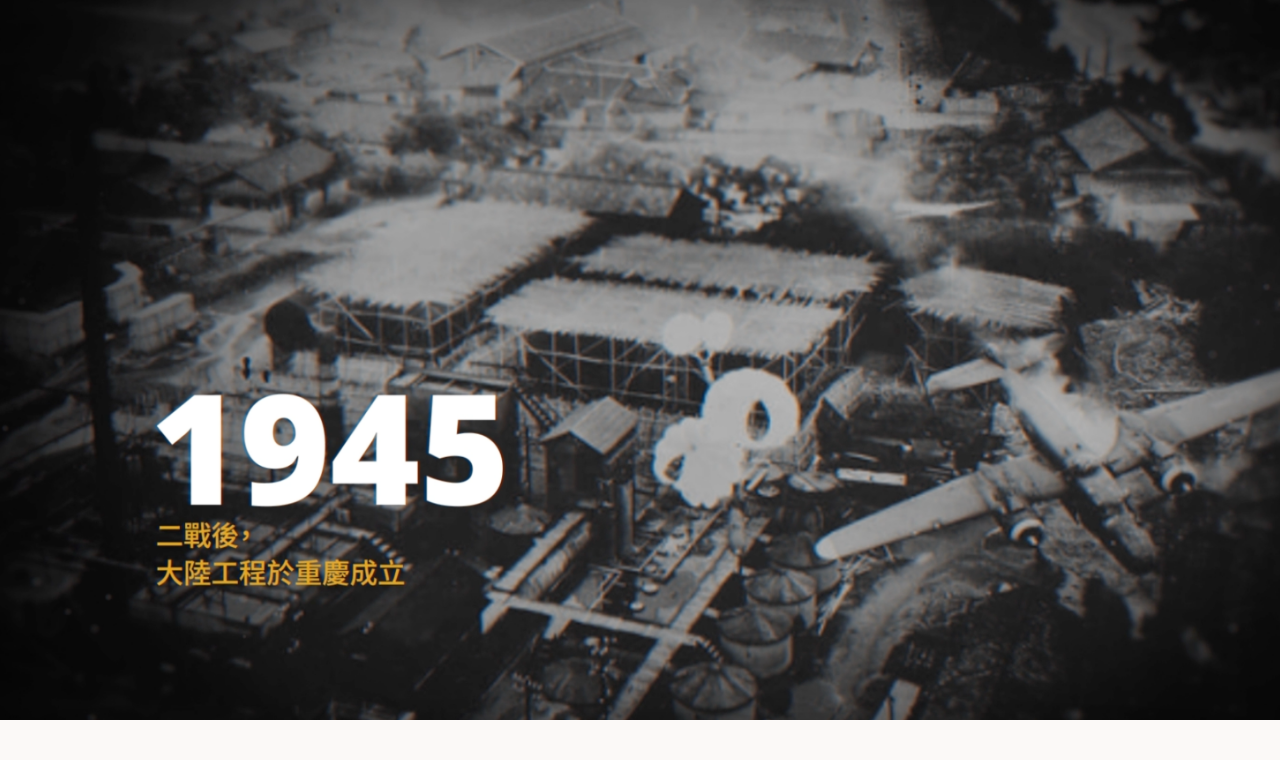

--- FILE ---
content_type: text/html; charset=UTF-8
request_url: https://www.continental-engineering.com/zh/management-team/
body_size: 81649
content:
<!doctype html>
<html lang="zh-TW">
    <head>
        <meta charset="utf-8">
        <meta
            name="viewport"
            content="width=device-width, initial-scale=1"
        >
        <link
            rel="stylesheet"
            href="https://use.typekit.net/aqc2fas.css"
        >
        <script src="https://www.google.com/recaptcha/api.js" async defer></script>
        <link rel="stylesheet" href="https://unpkg.com/tippy.js@6/dist/tippy.css" />

        <noscript>
            <style>
                /**
                * Reinstate scrolling for non-JS clients
                */
                .simplebar-content-wrapper {
                    overflow: auto;
                }
            </style>
        </noscript>

                <link rel="stylesheet" href="https://cdn.jsdelivr.net/npm/@splidejs/splide@4.0.7/dist/css/splide-core.min.css">
                    <!-- Google tag (gtag.js) -->
        <script async src="https://www.googletagmanager.com/gtag/js?id=G-JGMZSNW9WY"></script>
        <script>
            window.dataLayer = window.dataLayer || [];
            function gtag(){dataLayer.push(arguments);}
            gtag('js', new Date());
            gtag('config', 'G-JGMZSNW9WY');
        </script> 
            <meta name='robots' content='index, follow, max-image-preview:large, max-snippet:-1, max-video-preview:-1' />
<link rel="alternate" hreflang="zh-hant" href="https://www.continental-engineering.com/zh/management-team/" />
<link rel="alternate" hreflang="en" href="https://www.continental-engineering.com/management-team/" />
<link rel="alternate" hreflang="x-default" href="https://www.continental-engineering.com/management-team/" />

	<!-- This site is optimized with the Yoast SEO plugin v19.13 - https://yoast.com/wordpress/plugins/seo/ -->
	<title>經營團隊 - CEC</title>
	<meta name="description" content="執行長Simon ButterySimon Buttery執行長在工程、營建工程服務領域擁有三十五年以上的專業資歷。他曾於英國、中東、北非、美國及加勒比海地區等市場任職，並從中累積了豐沛紮實的營運管理能力與經驗。 他曾在多家國際上市公司，主導並完成多項重大營建工程專案，之後晉升擔任高階領導人相關職務。加入大陸工程之前，他曾擔任英國大型上市集團的海外事業執行長，負責掌管在北美、中東及北非的營運業務，管理超過15,000名員工。期間，他也為該公司制定並執行了業務多元化的策略方針，透過併購及擴張的方式，使該公司由原本的營建核心業務，成功轉型為營建與服務並重的企業。 Simon Buttery執行長於2019年1月加入大陸工程，成為公司首位外籍執行長。上任後，他迅速地制定了新的業務發展策略，並透過組織改革強化公司核心業務，追求進一步成長與發展。" />
	<link rel="canonical" href="https://www.continental-engineering.com/zh/management-team/" />
	<meta property="og:locale" content="zh_TW" />
	<meta property="og:type" content="article" />
	<meta property="og:title" content="經營團隊 - CEC" />
	<meta property="og:description" content="執行長Simon ButterySimon Buttery執行長在工程、營建工程服務領域擁有三十五年以上的專業資歷。他曾於英國、中東、北非、美國及加勒比海地區等市場任職，並從中累積了豐沛紮實的營運管理能力與經驗。 他曾在多家國際上市公司，主導並完成多項重大營建工程專案，之後晉升擔任高階領導人相關職務。加入大陸工程之前，他曾擔任英國大型上市集團的海外事業執行長，負責掌管在北美、中東及北非的營運業務，管理超過15,000名員工。期間，他也為該公司制定並執行了業務多元化的策略方針，透過併購及擴張的方式，使該公司由原本的營建核心業務，成功轉型為營建與服務並重的企業。 Simon Buttery執行長於2019年1月加入大陸工程，成為公司首位外籍執行長。上任後，他迅速地制定了新的業務發展策略，並透過組織改革強化公司核心業務，追求進一步成長與發展。" />
	<meta property="og:url" content="https://www.continental-engineering.com/zh/management-team/" />
	<meta property="og:site_name" content="CEC" />
	<meta property="article:modified_time" content="2022-09-14T05:27:56+00:00" />
	<meta property="og:image" content="https://www.continental-engineering.com/app/uploads/2022/09/og.jpg" />
	<meta property="og:image:width" content="1200" />
	<meta property="og:image:height" content="630" />
	<meta property="og:image:type" content="image/jpeg" />
	<meta name="twitter:card" content="summary_large_image" />
	<meta name="twitter:label1" content="Est. reading time" />
	<meta name="twitter:data1" content="1 分鐘" />
	<script type="application/ld+json" class="yoast-schema-graph">{"@context":"https://schema.org","@graph":[{"@type":"WebPage","@id":"https://www.continental-engineering.com/zh/management-team/","url":"https://www.continental-engineering.com/zh/management-team/","name":"經營團隊 - CEC","isPartOf":{"@id":"https://www.continental-engineering.com/#website"},"datePublished":"2022-04-13T02:38:48+00:00","dateModified":"2022-09-14T05:27:56+00:00","description":"執行長Simon ButterySimon Buttery執行長在工程、營建工程服務領域擁有三十五年以上的專業資歷。他曾於英國、中東、北非、美國及加勒比海地區等市場任職，並從中累積了豐沛紮實的營運管理能力與經驗。 他曾在多家國際上市公司，主導並完成多項重大營建工程專案，之後晉升擔任高階領導人相關職務。加入大陸工程之前，他曾擔任英國大型上市集團的海外事業執行長，負責掌管在北美、中東及北非的營運業務，管理超過15,000名員工。期間，他也為該公司制定並執行了業務多元化的策略方針，透過併購及擴張的方式，使該公司由原本的營建核心業務，成功轉型為營建與服務並重的企業。 Simon Buttery執行長於2019年1月加入大陸工程，成為公司首位外籍執行長。上任後，他迅速地制定了新的業務發展策略，並透過組織改革強化公司核心業務，追求進一步成長與發展。","breadcrumb":{"@id":"https://www.continental-engineering.com/zh/management-team/#breadcrumb"},"inLanguage":"zh-TW","potentialAction":[{"@type":"ReadAction","target":["https://www.continental-engineering.com/zh/management-team/"]}]},{"@type":"BreadcrumbList","@id":"https://www.continental-engineering.com/zh/management-team/#breadcrumb","itemListElement":[{"@type":"ListItem","position":1,"name":"Home","item":"https://www.continental-engineering.com/zh/"},{"@type":"ListItem","position":2,"name":"經營團隊"}]},{"@type":"WebSite","@id":"https://www.continental-engineering.com/#website","url":"https://www.continental-engineering.com/","name":"CEC","description":"Continental Engineering Corporation A regional leader in civil engineering and building construction","publisher":{"@id":"https://www.continental-engineering.com/#organization"},"potentialAction":[{"@type":"SearchAction","target":{"@type":"EntryPoint","urlTemplate":"https://www.continental-engineering.com/?s={search_term_string}"},"query-input":"required name=search_term_string"}],"inLanguage":"zh-TW"},{"@type":"Organization","@id":"https://www.continental-engineering.com/#organization","name":"CEC","url":"https://www.continental-engineering.com/","logo":{"@type":"ImageObject","inLanguage":"zh-TW","@id":"https://www.continental-engineering.com/#/schema/logo/image/","url":"https://www.continental-engineering.com/app/uploads/2022/03/CEC-logo-full-1.png","contentUrl":"https://www.continental-engineering.com/app/uploads/2022/03/CEC-logo-full-1.png","width":547,"height":321,"caption":"CEC"},"image":{"@id":"https://www.continental-engineering.com/#/schema/logo/image/"}}]}</script>
	<!-- / Yoast SEO plugin. -->


		<!-- This site uses the Google Analytics by MonsterInsights plugin v8.11.0 - Using Analytics tracking - https://www.monsterinsights.com/ -->
							<script
				src="//www.googletagmanager.com/gtag/js?id="  data-cfasync="false" data-wpfc-render="false" async></script>
			<script type="text/plain" data-cli-class="cli-blocker-script"  data-cli-script-type="analytics" data-cli-block="true"  data-cli-element-position="head" data-cfasync="false" data-wpfc-render="false">
				var mi_version = '8.11.0';
				var mi_track_user = true;
				var mi_no_track_reason = '';
				
								var disableStrs = [
										'ga-disable-G-JGMZSNW9WY',
														];

				/* Function to detect opted out users */
				function __gtagTrackerIsOptedOut() {
					for (var index = 0; index < disableStrs.length; index++) {
						if (document.cookie.indexOf(disableStrs[index] + '=true') > -1) {
							return true;
						}
					}

					return false;
				}

				/* Disable tracking if the opt-out cookie exists. */
				if (__gtagTrackerIsOptedOut()) {
					for (var index = 0; index < disableStrs.length; index++) {
						window[disableStrs[index]] = true;
					}
				}

				/* Opt-out function */
				function __gtagTrackerOptout() {
					for (var index = 0; index < disableStrs.length; index++) {
						document.cookie = disableStrs[index] + '=true; expires=Thu, 31 Dec 2099 23:59:59 UTC; path=/';
						window[disableStrs[index]] = true;
					}
				}

				if ('undefined' === typeof gaOptout) {
					function gaOptout() {
						__gtagTrackerOptout();
					}
				}
								window.dataLayer = window.dataLayer || [];

				window.MonsterInsightsDualTracker = {
					helpers: {},
					trackers: {},
				};
				if (mi_track_user) {
					function __gtagDataLayer() {
						dataLayer.push(arguments);
					}

					function __gtagTracker(type, name, parameters) {
						if (!parameters) {
							parameters = {};
						}

						if (parameters.send_to) {
							__gtagDataLayer.apply(null, arguments);
							return;
						}

						if (type === 'event') {
														parameters.send_to = monsterinsights_frontend.v4_id;
							var hookName = name;
							if (typeof parameters['event_category'] !== 'undefined') {
								hookName = parameters['event_category'] + ':' + name;
							}

							if (typeof MonsterInsightsDualTracker.trackers[hookName] !== 'undefined') {
								MonsterInsightsDualTracker.trackers[hookName](parameters);
							} else {
								__gtagDataLayer('event', name, parameters);
							}
							
													} else {
							__gtagDataLayer.apply(null, arguments);
						}
					}

					__gtagTracker('js', new Date());
					__gtagTracker('set', {
						'developer_id.dZGIzZG': true,
											});
										__gtagTracker('config', 'G-JGMZSNW9WY', {"forceSSL":"true","link_attribution":"true"} );
															window.gtag = __gtagTracker;										(function () {
						/* https://developers.google.com/analytics/devguides/collection/analyticsjs/ */
						/* ga and __gaTracker compatibility shim. */
						var noopfn = function () {
							return null;
						};
						var newtracker = function () {
							return new Tracker();
						};
						var Tracker = function () {
							return null;
						};
						var p = Tracker.prototype;
						p.get = noopfn;
						p.set = noopfn;
						p.send = function () {
							var args = Array.prototype.slice.call(arguments);
							args.unshift('send');
							__gaTracker.apply(null, args);
						};
						var __gaTracker = function () {
							var len = arguments.length;
							if (len === 0) {
								return;
							}
							var f = arguments[len - 1];
							if (typeof f !== 'object' || f === null || typeof f.hitCallback !== 'function') {
								if ('send' === arguments[0]) {
									var hitConverted, hitObject = false, action;
									if ('event' === arguments[1]) {
										if ('undefined' !== typeof arguments[3]) {
											hitObject = {
												'eventAction': arguments[3],
												'eventCategory': arguments[2],
												'eventLabel': arguments[4],
												'value': arguments[5] ? arguments[5] : 1,
											}
										}
									}
									if ('pageview' === arguments[1]) {
										if ('undefined' !== typeof arguments[2]) {
											hitObject = {
												'eventAction': 'page_view',
												'page_path': arguments[2],
											}
										}
									}
									if (typeof arguments[2] === 'object') {
										hitObject = arguments[2];
									}
									if (typeof arguments[5] === 'object') {
										Object.assign(hitObject, arguments[5]);
									}
									if ('undefined' !== typeof arguments[1].hitType) {
										hitObject = arguments[1];
										if ('pageview' === hitObject.hitType) {
											hitObject.eventAction = 'page_view';
										}
									}
									if (hitObject) {
										action = 'timing' === arguments[1].hitType ? 'timing_complete' : hitObject.eventAction;
										hitConverted = mapArgs(hitObject);
										__gtagTracker('event', action, hitConverted);
									}
								}
								return;
							}

							function mapArgs(args) {
								var arg, hit = {};
								var gaMap = {
									'eventCategory': 'event_category',
									'eventAction': 'event_action',
									'eventLabel': 'event_label',
									'eventValue': 'event_value',
									'nonInteraction': 'non_interaction',
									'timingCategory': 'event_category',
									'timingVar': 'name',
									'timingValue': 'value',
									'timingLabel': 'event_label',
									'page': 'page_path',
									'location': 'page_location',
									'title': 'page_title',
								};
								for (arg in args) {
																		if (!(!args.hasOwnProperty(arg) || !gaMap.hasOwnProperty(arg))) {
										hit[gaMap[arg]] = args[arg];
									} else {
										hit[arg] = args[arg];
									}
								}
								return hit;
							}

							try {
								f.hitCallback();
							} catch (ex) {
							}
						};
						__gaTracker.create = newtracker;
						__gaTracker.getByName = newtracker;
						__gaTracker.getAll = function () {
							return [];
						};
						__gaTracker.remove = noopfn;
						__gaTracker.loaded = true;
						window['__gaTracker'] = __gaTracker;
					})();
									} else {
										console.log("");
					(function () {
						function __gtagTracker() {
							return null;
						}

						window['__gtagTracker'] = __gtagTracker;
						window['gtag'] = __gtagTracker;
					})();
									}
			</script>
				<!-- / Google Analytics by MonsterInsights -->
		<script>
window._wpemojiSettings = {"baseUrl":"https:\/\/s.w.org\/images\/core\/emoji\/14.0.0\/72x72\/","ext":".png","svgUrl":"https:\/\/s.w.org\/images\/core\/emoji\/14.0.0\/svg\/","svgExt":".svg","source":{"concatemoji":"https:\/\/www.continental-engineering.com\/wp\/wp-includes\/js\/wp-emoji-release.min.js?ver=6.1.1"}};
/*! This file is auto-generated */
!function(e,a,t){var n,r,o,i=a.createElement("canvas"),p=i.getContext&&i.getContext("2d");function s(e,t){var a=String.fromCharCode,e=(p.clearRect(0,0,i.width,i.height),p.fillText(a.apply(this,e),0,0),i.toDataURL());return p.clearRect(0,0,i.width,i.height),p.fillText(a.apply(this,t),0,0),e===i.toDataURL()}function c(e){var t=a.createElement("script");t.src=e,t.defer=t.type="text/javascript",a.getElementsByTagName("head")[0].appendChild(t)}for(o=Array("flag","emoji"),t.supports={everything:!0,everythingExceptFlag:!0},r=0;r<o.length;r++)t.supports[o[r]]=function(e){if(p&&p.fillText)switch(p.textBaseline="top",p.font="600 32px Arial",e){case"flag":return s([127987,65039,8205,9895,65039],[127987,65039,8203,9895,65039])?!1:!s([55356,56826,55356,56819],[55356,56826,8203,55356,56819])&&!s([55356,57332,56128,56423,56128,56418,56128,56421,56128,56430,56128,56423,56128,56447],[55356,57332,8203,56128,56423,8203,56128,56418,8203,56128,56421,8203,56128,56430,8203,56128,56423,8203,56128,56447]);case"emoji":return!s([129777,127995,8205,129778,127999],[129777,127995,8203,129778,127999])}return!1}(o[r]),t.supports.everything=t.supports.everything&&t.supports[o[r]],"flag"!==o[r]&&(t.supports.everythingExceptFlag=t.supports.everythingExceptFlag&&t.supports[o[r]]);t.supports.everythingExceptFlag=t.supports.everythingExceptFlag&&!t.supports.flag,t.DOMReady=!1,t.readyCallback=function(){t.DOMReady=!0},t.supports.everything||(n=function(){t.readyCallback()},a.addEventListener?(a.addEventListener("DOMContentLoaded",n,!1),e.addEventListener("load",n,!1)):(e.attachEvent("onload",n),a.attachEvent("onreadystatechange",function(){"complete"===a.readyState&&t.readyCallback()})),(e=t.source||{}).concatemoji?c(e.concatemoji):e.wpemoji&&e.twemoji&&(c(e.twemoji),c(e.wpemoji)))}(window,document,window._wpemojiSettings);
</script>
<style>
img.wp-smiley,
img.emoji {
	display: inline !important;
	border: none !important;
	box-shadow: none !important;
	height: 1em !important;
	width: 1em !important;
	margin: 0 0.07em !important;
	vertical-align: -0.1em !important;
	background: none !important;
	padding: 0 !important;
}
</style>
	<link rel='stylesheet' id='wp-block-library-css' href='https://www.continental-engineering.com/wp/wp-includes/css/dist/block-library/style.min.css?ver=6.1.1' media='all' />
<style id='global-styles-inline-css'>
body{--wp--preset--color--black: #000000;--wp--preset--color--cyan-bluish-gray: #abb8c3;--wp--preset--color--white: #ffffff;--wp--preset--color--pale-pink: #f78da7;--wp--preset--color--vivid-red: #cf2e2e;--wp--preset--color--luminous-vivid-orange: #ff6900;--wp--preset--color--luminous-vivid-amber: #fcb900;--wp--preset--color--light-green-cyan: #7bdcb5;--wp--preset--color--vivid-green-cyan: #00d084;--wp--preset--color--pale-cyan-blue: #8ed1fc;--wp--preset--color--vivid-cyan-blue: #0693e3;--wp--preset--color--vivid-purple: #9b51e0;--wp--preset--color--primary: #525ddc;--wp--preset--gradient--vivid-cyan-blue-to-vivid-purple: linear-gradient(135deg,rgba(6,147,227,1) 0%,rgb(155,81,224) 100%);--wp--preset--gradient--light-green-cyan-to-vivid-green-cyan: linear-gradient(135deg,rgb(122,220,180) 0%,rgb(0,208,130) 100%);--wp--preset--gradient--luminous-vivid-amber-to-luminous-vivid-orange: linear-gradient(135deg,rgba(252,185,0,1) 0%,rgba(255,105,0,1) 100%);--wp--preset--gradient--luminous-vivid-orange-to-vivid-red: linear-gradient(135deg,rgba(255,105,0,1) 0%,rgb(207,46,46) 100%);--wp--preset--gradient--very-light-gray-to-cyan-bluish-gray: linear-gradient(135deg,rgb(238,238,238) 0%,rgb(169,184,195) 100%);--wp--preset--gradient--cool-to-warm-spectrum: linear-gradient(135deg,rgb(74,234,220) 0%,rgb(151,120,209) 20%,rgb(207,42,186) 40%,rgb(238,44,130) 60%,rgb(251,105,98) 80%,rgb(254,248,76) 100%);--wp--preset--gradient--blush-light-purple: linear-gradient(135deg,rgb(255,206,236) 0%,rgb(152,150,240) 100%);--wp--preset--gradient--blush-bordeaux: linear-gradient(135deg,rgb(254,205,165) 0%,rgb(254,45,45) 50%,rgb(107,0,62) 100%);--wp--preset--gradient--luminous-dusk: linear-gradient(135deg,rgb(255,203,112) 0%,rgb(199,81,192) 50%,rgb(65,88,208) 100%);--wp--preset--gradient--pale-ocean: linear-gradient(135deg,rgb(255,245,203) 0%,rgb(182,227,212) 50%,rgb(51,167,181) 100%);--wp--preset--gradient--electric-grass: linear-gradient(135deg,rgb(202,248,128) 0%,rgb(113,206,126) 100%);--wp--preset--gradient--midnight: linear-gradient(135deg,rgb(2,3,129) 0%,rgb(40,116,252) 100%);--wp--preset--duotone--dark-grayscale: url('#wp-duotone-dark-grayscale');--wp--preset--duotone--grayscale: url('#wp-duotone-grayscale');--wp--preset--duotone--purple-yellow: url('#wp-duotone-purple-yellow');--wp--preset--duotone--blue-red: url('#wp-duotone-blue-red');--wp--preset--duotone--midnight: url('#wp-duotone-midnight');--wp--preset--duotone--magenta-yellow: url('#wp-duotone-magenta-yellow');--wp--preset--duotone--purple-green: url('#wp-duotone-purple-green');--wp--preset--duotone--blue-orange: url('#wp-duotone-blue-orange');--wp--preset--font-size--small: 13px;--wp--preset--font-size--medium: 20px;--wp--preset--font-size--large: 36px;--wp--preset--font-size--x-large: 42px;--wp--preset--spacing--20: 0.44rem;--wp--preset--spacing--30: 0.67rem;--wp--preset--spacing--40: 1rem;--wp--preset--spacing--50: 1.5rem;--wp--preset--spacing--60: 2.25rem;--wp--preset--spacing--70: 3.38rem;--wp--preset--spacing--80: 5.06rem;}body { margin: 0; }.wp-site-blocks > .alignleft { float: left; margin-right: 2em; }.wp-site-blocks > .alignright { float: right; margin-left: 2em; }.wp-site-blocks > .aligncenter { justify-content: center; margin-left: auto; margin-right: auto; }:where(.is-layout-flex){gap: 0.5em;}body .is-layout-flow > .alignleft{float: left;margin-inline-start: 0;margin-inline-end: 2em;}body .is-layout-flow > .alignright{float: right;margin-inline-start: 2em;margin-inline-end: 0;}body .is-layout-flow > .aligncenter{margin-left: auto !important;margin-right: auto !important;}body .is-layout-constrained > .alignleft{float: left;margin-inline-start: 0;margin-inline-end: 2em;}body .is-layout-constrained > .alignright{float: right;margin-inline-start: 2em;margin-inline-end: 0;}body .is-layout-constrained > .aligncenter{margin-left: auto !important;margin-right: auto !important;}body .is-layout-constrained > :where(:not(.alignleft):not(.alignright):not(.alignfull)){max-width: var(--wp--style--global--content-size);margin-left: auto !important;margin-right: auto !important;}body .is-layout-constrained > .alignwide{max-width: var(--wp--style--global--wide-size);}body .is-layout-flex{display: flex;}body .is-layout-flex{flex-wrap: wrap;align-items: center;}body .is-layout-flex > *{margin: 0;}body{padding-top: 0px;padding-right: 0px;padding-bottom: 0px;padding-left: 0px;}a:where(:not(.wp-element-button)){text-decoration: underline;}.wp-element-button, .wp-block-button__link{background-color: #32373c;border-width: 0;color: #fff;font-family: inherit;font-size: inherit;line-height: inherit;padding: calc(0.667em + 2px) calc(1.333em + 2px);text-decoration: none;}.has-black-color{color: var(--wp--preset--color--black) !important;}.has-cyan-bluish-gray-color{color: var(--wp--preset--color--cyan-bluish-gray) !important;}.has-white-color{color: var(--wp--preset--color--white) !important;}.has-pale-pink-color{color: var(--wp--preset--color--pale-pink) !important;}.has-vivid-red-color{color: var(--wp--preset--color--vivid-red) !important;}.has-luminous-vivid-orange-color{color: var(--wp--preset--color--luminous-vivid-orange) !important;}.has-luminous-vivid-amber-color{color: var(--wp--preset--color--luminous-vivid-amber) !important;}.has-light-green-cyan-color{color: var(--wp--preset--color--light-green-cyan) !important;}.has-vivid-green-cyan-color{color: var(--wp--preset--color--vivid-green-cyan) !important;}.has-pale-cyan-blue-color{color: var(--wp--preset--color--pale-cyan-blue) !important;}.has-vivid-cyan-blue-color{color: var(--wp--preset--color--vivid-cyan-blue) !important;}.has-vivid-purple-color{color: var(--wp--preset--color--vivid-purple) !important;}.has-primary-color{color: var(--wp--preset--color--primary) !important;}.has-black-background-color{background-color: var(--wp--preset--color--black) !important;}.has-cyan-bluish-gray-background-color{background-color: var(--wp--preset--color--cyan-bluish-gray) !important;}.has-white-background-color{background-color: var(--wp--preset--color--white) !important;}.has-pale-pink-background-color{background-color: var(--wp--preset--color--pale-pink) !important;}.has-vivid-red-background-color{background-color: var(--wp--preset--color--vivid-red) !important;}.has-luminous-vivid-orange-background-color{background-color: var(--wp--preset--color--luminous-vivid-orange) !important;}.has-luminous-vivid-amber-background-color{background-color: var(--wp--preset--color--luminous-vivid-amber) !important;}.has-light-green-cyan-background-color{background-color: var(--wp--preset--color--light-green-cyan) !important;}.has-vivid-green-cyan-background-color{background-color: var(--wp--preset--color--vivid-green-cyan) !important;}.has-pale-cyan-blue-background-color{background-color: var(--wp--preset--color--pale-cyan-blue) !important;}.has-vivid-cyan-blue-background-color{background-color: var(--wp--preset--color--vivid-cyan-blue) !important;}.has-vivid-purple-background-color{background-color: var(--wp--preset--color--vivid-purple) !important;}.has-primary-background-color{background-color: var(--wp--preset--color--primary) !important;}.has-black-border-color{border-color: var(--wp--preset--color--black) !important;}.has-cyan-bluish-gray-border-color{border-color: var(--wp--preset--color--cyan-bluish-gray) !important;}.has-white-border-color{border-color: var(--wp--preset--color--white) !important;}.has-pale-pink-border-color{border-color: var(--wp--preset--color--pale-pink) !important;}.has-vivid-red-border-color{border-color: var(--wp--preset--color--vivid-red) !important;}.has-luminous-vivid-orange-border-color{border-color: var(--wp--preset--color--luminous-vivid-orange) !important;}.has-luminous-vivid-amber-border-color{border-color: var(--wp--preset--color--luminous-vivid-amber) !important;}.has-light-green-cyan-border-color{border-color: var(--wp--preset--color--light-green-cyan) !important;}.has-vivid-green-cyan-border-color{border-color: var(--wp--preset--color--vivid-green-cyan) !important;}.has-pale-cyan-blue-border-color{border-color: var(--wp--preset--color--pale-cyan-blue) !important;}.has-vivid-cyan-blue-border-color{border-color: var(--wp--preset--color--vivid-cyan-blue) !important;}.has-vivid-purple-border-color{border-color: var(--wp--preset--color--vivid-purple) !important;}.has-primary-border-color{border-color: var(--wp--preset--color--primary) !important;}.has-vivid-cyan-blue-to-vivid-purple-gradient-background{background: var(--wp--preset--gradient--vivid-cyan-blue-to-vivid-purple) !important;}.has-light-green-cyan-to-vivid-green-cyan-gradient-background{background: var(--wp--preset--gradient--light-green-cyan-to-vivid-green-cyan) !important;}.has-luminous-vivid-amber-to-luminous-vivid-orange-gradient-background{background: var(--wp--preset--gradient--luminous-vivid-amber-to-luminous-vivid-orange) !important;}.has-luminous-vivid-orange-to-vivid-red-gradient-background{background: var(--wp--preset--gradient--luminous-vivid-orange-to-vivid-red) !important;}.has-very-light-gray-to-cyan-bluish-gray-gradient-background{background: var(--wp--preset--gradient--very-light-gray-to-cyan-bluish-gray) !important;}.has-cool-to-warm-spectrum-gradient-background{background: var(--wp--preset--gradient--cool-to-warm-spectrum) !important;}.has-blush-light-purple-gradient-background{background: var(--wp--preset--gradient--blush-light-purple) !important;}.has-blush-bordeaux-gradient-background{background: var(--wp--preset--gradient--blush-bordeaux) !important;}.has-luminous-dusk-gradient-background{background: var(--wp--preset--gradient--luminous-dusk) !important;}.has-pale-ocean-gradient-background{background: var(--wp--preset--gradient--pale-ocean) !important;}.has-electric-grass-gradient-background{background: var(--wp--preset--gradient--electric-grass) !important;}.has-midnight-gradient-background{background: var(--wp--preset--gradient--midnight) !important;}.has-small-font-size{font-size: var(--wp--preset--font-size--small) !important;}.has-medium-font-size{font-size: var(--wp--preset--font-size--medium) !important;}.has-large-font-size{font-size: var(--wp--preset--font-size--large) !important;}.has-x-large-font-size{font-size: var(--wp--preset--font-size--x-large) !important;}
.wp-block-navigation a:where(:not(.wp-element-button)){color: inherit;}
:where(.wp-block-columns.is-layout-flex){gap: 2em;}
.wp-block-pullquote{font-size: 1.5em;line-height: 1.6;}
</style>
<link rel='stylesheet' id='cookie-law-info-css' href='https://www.continental-engineering.com/app/plugins/cookie-law-info/legacy/public/css/cookie-law-info-public.css?ver=3.0.8' media='all' />
<link rel='stylesheet' id='cookie-law-info-gdpr-css' href='https://www.continental-engineering.com/app/plugins/cookie-law-info/legacy/public/css/cookie-law-info-gdpr.css?ver=3.0.8' media='all' />
<link rel='stylesheet' id='wpml-legacy-horizontal-list-0-css' href='//www.continental-engineering.com/app/plugins/sitepress-multilingual-cms/templates/language-switchers/legacy-list-horizontal/style.min.css?ver=1' media='all' />
<link rel='stylesheet' id='app/0-css' href='https://www.continental-engineering.com/app/themes/cec-theme/public/app.a54206.css' media='all' />
<script src='https://www.continental-engineering.com/wp/wp-includes/js/jquery/jquery.min.js?ver=3.6.1' id='jquery-core-js'></script>
<script src='https://www.continental-engineering.com/wp/wp-includes/js/jquery/jquery-migrate.min.js?ver=3.3.2' id='jquery-migrate-js'></script>
<script id='wpml-cookie-js-extra'>
var wpml_cookies = {"wp-wpml_current_language":{"value":"zh","expires":1,"path":"\/"}};
var wpml_cookies = {"wp-wpml_current_language":{"value":"zh","expires":1,"path":"\/"}};
</script>
<script src='https://www.continental-engineering.com/app/plugins/sitepress-multilingual-cms/res/js/cookies/language-cookie.js?ver=4.5.14' id='wpml-cookie-js'></script>
<script type="text/plain" data-cli-class="cli-blocker-script"  data-cli-script-type="analytics" data-cli-block="true"  data-cli-element-position="head" src='https://www.continental-engineering.com/app/plugins/google-analytics-for-wordpress/assets/js/frontend-gtag.min.js?ver=8.11.0' id='monsterinsights-frontend-script-js'></script>
<script data-cfasync="false" data-wpfc-render="false" id='monsterinsights-frontend-script-js-extra'>var monsterinsights_frontend = {"js_events_tracking":"true","download_extensions":"doc,pdf,ppt,zip,xls,docx,pptx,xlsx","inbound_paths":"[{\"path\":\"\\\/go\\\/\",\"label\":\"affiliate\"},{\"path\":\"\\\/recommend\\\/\",\"label\":\"affiliate\"}]","home_url":"https:\/\/www.continental-engineering.com\/zh\/","hash_tracking":"false","ua":"","v4_id":"G-JGMZSNW9WY"};</script>
<script id='cookie-law-info-js-extra'>
var Cli_Data = {"nn_cookie_ids":[],"cookielist":[],"non_necessary_cookies":[],"ccpaEnabled":"","ccpaRegionBased":"","ccpaBarEnabled":"","strictlyEnabled":["necessary","obligatoire"],"ccpaType":"gdpr","js_blocking":"1","custom_integration":"","triggerDomRefresh":"","secure_cookies":""};
var cli_cookiebar_settings = {"animate_speed_hide":"500","animate_speed_show":"500","background":"#000000","border":"#b1a6a6c2","border_on":"","button_1_button_colour":"#61a229","button_1_button_hover":"#4e8221","button_1_link_colour":"#fff","button_1_as_button":"1","button_1_new_win":"","button_2_button_colour":"#333","button_2_button_hover":"#292929","button_2_link_colour":"#444","button_2_as_button":"","button_2_hidebar":"","button_3_button_colour":"#000","button_3_button_hover":"#000000","button_3_link_colour":"#ffffff","button_3_as_button":"1","button_3_new_win":"","button_4_button_colour":"#dedfe0","button_4_button_hover":"#b2b2b3","button_4_link_colour":"#333333","button_4_as_button":"1","button_7_button_colour":"#cd0010","button_7_button_hover":"#a4000d","button_7_link_colour":"#fff","button_7_as_button":"1","button_7_new_win":"","font_family":"inherit","header_fix":"","notify_animate_hide":"1","notify_animate_show":"","notify_div_id":"#cookie-law-info-bar","notify_position_horizontal":"right","notify_position_vertical":"bottom","scroll_close":"","scroll_close_reload":"","accept_close_reload":"","reject_close_reload":"","showagain_tab":"","showagain_background":"#fff","showagain_border":"#000","showagain_div_id":"#cookie-law-info-again","showagain_x_position":"100px","text":"#d6d6d6","show_once_yn":"","show_once":"10000","logging_on":"","as_popup":"","popup_overlay":"1","bar_heading_text":"Cookies","cookie_bar_as":"widget","popup_showagain_position":"bottom-right","widget_position":"right"};
var log_object = {"ajax_url":"https:\/\/www.continental-engineering.com\/wp\/wp-admin\/admin-ajax.php"};
</script>
<script src='https://www.continental-engineering.com/app/plugins/cookie-law-info/legacy/public/js/cookie-law-info-public.js?ver=3.0.8' id='cookie-law-info-js'></script>
<link rel="https://api.w.org/" href="https://www.continental-engineering.com/zh/wp-json/" /><link rel="alternate" type="application/json" href="https://www.continental-engineering.com/zh/wp-json/wp/v2/pages/2133" /><link rel="EditURI" type="application/rsd+xml" title="RSD" href="https://www.continental-engineering.com/wp/xmlrpc.php?rsd" />
<link rel="wlwmanifest" type="application/wlwmanifest+xml" href="https://www.continental-engineering.com/wp/wp-includes/wlwmanifest.xml" />
<meta name="generator" content="WordPress 6.1.1" />
<link rel='shortlink' href='https://www.continental-engineering.com/zh/?p=2133' />
<link rel="alternate" type="application/json+oembed" href="https://www.continental-engineering.com/zh/wp-json/oembed/1.0/embed?url=https%3A%2F%2Fwww.continental-engineering.com%2Fzh%2Fmanagement-team%2F" />
<link rel="alternate" type="text/xml+oembed" href="https://www.continental-engineering.com/zh/wp-json/oembed/1.0/embed?url=https%3A%2F%2Fwww.continental-engineering.com%2Fzh%2Fmanagement-team%2F&#038;format=xml" />
<meta name="generator" content="WPML ver:4.5.14 stt:66,1;" />
<link rel="icon" href="https://www.continental-engineering.com/app/uploads/2022/06/cropped-logo-32x32.png" sizes="32x32" />
<link rel="icon" href="https://www.continental-engineering.com/app/uploads/2022/06/cropped-logo-192x192.png" sizes="192x192" />
<link rel="apple-touch-icon" href="https://www.continental-engineering.com/app/uploads/2022/06/cropped-logo-180x180.png" />
<meta name="msapplication-TileImage" content="https://www.continental-engineering.com/app/uploads/2022/06/cropped-logo-270x270.png" />
            </head>

    <body class="page-template-default page page-id-2133 wp-embed-responsive font-sans antialiased text-gray-900 smooth-scroll tracking-wide relative bg-light management-team">
                
        <a
        class="sr-only focus:not-sr-only"
        href="#main"
    >
        跳至主要內容
    </a>

    <header
    class="sticky lg:fixed z-50 hidden w-full lg:block top-0 admin:top-[32px]"
    x-data="desktopNav"
    x-init="offsetRelative = $el"
    x-on:scroll.window="scrolled = window.scrollY > 10"
    x-cloak
>
    <div class="relative z-20 flex border-b border-gray-400 bg-light">
        <nav class="flex w-full justify-between px-8 xl:px-[3.125rem]">
            
            <div class="flex">
                <a
                    href="https://www.continental-engineering.com/zh/"
                    class="relative hidden overflow-hidden transition-all duration-300 lg:block"
                    x-bind:class="scrolled ? 'w-[85px] my-2.5' : 'my-4 w-[115px]'"

                >
                    <img
                        src="https://www.continental-engineering.com/app/themes/cec-theme/public/images/80th-cec.png"
                        alt="Continental Engineering"
                        class="h-full transition-opacity"
                        x-bind:class="scrolled ? 'opacity-0' : 'opacity-100'"
                    >

                    <img
                        src="https://www.continental-engineering.com/app/themes/cec-theme/public/images/80th-cec-sm.png"
                        alt="Continental Engineering"
                        class="absolute inset-0 h-full transition-opacity"
                        x-bind:class="scrolled ? 'opacity-100' : 'opacity-0'"
                    >
                </a>

                <a
                    href="https://www.continental-engineering.com/zh/"
                    class="block my-2.5 lg:hidden mr-5"
                >
                    <img
                        src="https://www.continental-engineering.com/app/themes/cec-theme/public/images/logo-sm.svg"
                        alt="Continental Engineering"
                    >
                </a>

                <ul class="flex items-stretch">
                                            <li
    x-data="navItem" x-on:mouseover="isActive = true" x-on:mouseleave="isActive = false"
    class="flex items-center px-4"
>
    <a
        href="https://www.continental-engineering.com/zh/the-cec-approach/"
        class="relative flex items-center self-stretch"
    >
        營運策略

        <span
            class="absolute left-0 bottom-0 w-full -mb-[1px] h-[3px] bg-dark-red"
            x-show="isActive"
        ></span>
    </a>

    </li>
                                            <li
    x-data="navItem" x-on:mouseover="showMegamenu" x-on:mouseleave="hideMegamenu" x-init="watchShowMegamenu"
    class="flex items-center px-4"
>
    <a
        href="#"
        class="relative flex items-center self-stretch"
    >
        關於我們

        <span
            class="absolute left-0 bottom-0 w-full -mb-[1px] h-[3px] bg-dark-red"
            x-show="isActive"
        ></span>
    </a>

            <template x-teleport="#megamenu-content">
            <div
                class="absolute z-50 w-full"
                x-show="isActive"
                x-on:mouseover="showMegamenu"
                x-on:mouseleave="hideMegamenu"
            >
                <div class="flex w-full mx-auto bg-center bg-cover bg-light">
    
    <div class="absolute bottom-5 left-8">
        <img
            src="https://www.continental-engineering.com/app/themes/cec-theme/public/images/cec-embossed.png"
            alt="Continental Engineering"
            class="h-full w-[140px]"
        >
    </div>

    <div class="absolute w-full h-full overflow-hidden">
        <img
            src="https://www.continental-engineering.com/app/themes/cec-theme/public/images/bg-pattern-white.svg"
            alt="CHC Signature Pattern"
        >
    </div>

    <div
        class="relative flex flex-1 px-4 border-r border-gray-400 h-full min-h-[280px]"
        x-bind:style="megamenuMarginLeft ? `padding-left: ${megamenuMarginLeft}px` : 'min-height: 360px'"
    >
        <ul class="py-4 lg:w-1/2 xl:w-auto">
                            <li
                    x-data="{ showSub: false }"
                    x-on:mouseover="showSub = true"
                    x-on:mouseleave="showSub = false"
                    class="pr-2"
                >
                    <a
    class="flex items-center self-stretch justify-between px-4 py-3 transition-colors duration-200 rounded-full hover:bg-gray-300" href="#" x-bind:class="{ 'bg-gray-300': showSub }"
>
    <span>公司簡介</span>

                                                    <svg
    class="w-4 ml-4 text-gray-900"
    viewBox="0 0 48 48"
>
    <path d="m18.75 36-2.15-2.15 9.9-9.9-9.9-9.9 2.15-2.15L30.8 23.95Z" class="shadow" fill="currentColor"/>
</svg>
</a>

                                            <template x-teleport="#parent-1615" hidden>
                            <ul
                                class="py-4"
                                x-on:mouseover="showSub = true"
                                x-on:mouseleave="showSub = false"
                                x-show="showSub"
                            >
                                                                    <li class="w-full pl-2">
                                        <a
    class="flex items-center self-stretch justify-between px-4 py-3 transition-colors duration-200 rounded-full hover:bg-gray-300" href="https://www.continental-engineering.com/zh/about-cec/"
>
    關於大陸工程
</a>
                                    </li>
                                                                    <li class="w-full pl-2">
                                        <a
    class="flex items-center self-stretch justify-between px-4 py-3 transition-colors duration-200 rounded-full hover:bg-gray-300" href="https://www.continental-engineering.com/zh/corporate-statement/"
>
    經營理念
</a>
                                    </li>
                                                                    <li class="w-full pl-2">
                                        <a
    class="flex items-center self-stretch justify-between px-4 py-3 transition-colors duration-200 rounded-full hover:bg-gray-300" href="https://www.continental-engineering.com/zh/ceos-message/"
>
    執行長的話
</a>
                                    </li>
                                                                    <li class="w-full pl-2">
                                        <a
    class="flex items-center self-stretch justify-between px-4 py-3 transition-colors duration-200 rounded-full hover:bg-gray-300" href="https://www.continental-engineering.com/zh/management-team/"
>
    經營團隊
</a>
                                    </li>
                                                            </ul>
                        </template>
                                    </li>
                            <li
                    x-data="{ showSub: false }"
                    x-on:mouseover="showSub = true"
                    x-on:mouseleave="showSub = false"
                    class="pr-2"
                >
                    <a
    class="flex items-center self-stretch justify-between px-4 py-3 transition-colors duration-200 rounded-full hover:bg-gray-300" href="#" x-bind:class="{ 'bg-gray-300': showSub }"
>
    <span>品牌故事</span>

                                                    <svg
    class="w-4 ml-4 text-gray-900"
    viewBox="0 0 48 48"
>
    <path d="m18.75 36-2.15-2.15 9.9-9.9-9.9-9.9 2.15-2.15L30.8 23.95Z" class="shadow" fill="currentColor"/>
</svg>
</a>

                                            <template x-teleport="#parent-1615" hidden>
                            <ul
                                class="py-4"
                                x-on:mouseover="showSub = true"
                                x-on:mouseleave="showSub = false"
                                x-show="showSub"
                            >
                                                                    <li class="w-full pl-2">
                                        <a
    class="flex items-center self-stretch justify-between px-4 py-3 transition-colors duration-200 rounded-full hover:bg-gray-300" href="https://www.continental-engineering.com/zh/our-founder/"
>
    創辦人
</a>
                                    </li>
                                                                    <li class="w-full pl-2">
                                        <a
    class="flex items-center self-stretch justify-between px-4 py-3 transition-colors duration-200 rounded-full hover:bg-gray-300" href="https://www.continental-engineering.com/zh/our-beginnings/"
>
    發展沿革
</a>
                                    </li>
                                                                    <li class="w-full pl-2">
                                        <a
    class="flex items-center self-stretch justify-between px-4 py-3 transition-colors duration-200 rounded-full hover:bg-gray-300" href="https://www.continental-engineering.com/zh/timeline/"
>
    歷史走廊
</a>
                                    </li>
                                                            </ul>
                        </template>
                                    </li>
                            <li
                    x-data="{ showSub: false }"
                    x-on:mouseover="showSub = true"
                    x-on:mouseleave="showSub = false"
                    class="pr-2"
                >
                    <a
    class="flex items-center self-stretch justify-between px-4 py-3 transition-colors duration-200 rounded-full hover:bg-gray-300" href="https://www.continental-engineering.com/zh/chc-group/" x-bind:class="{ 'bg-gray-300': showSub }"
>
    <span>關係企業</span>
</a>

                                    </li>
                            <li
                    x-data="{ showSub: false }"
                    x-on:mouseover="showSub = true"
                    x-on:mouseleave="showSub = false"
                    class="pr-2"
                >
                    <a
    class="flex items-center self-stretch justify-between px-4 py-3 transition-colors duration-200 rounded-full hover:bg-gray-300" href="#" x-bind:class="{ 'bg-gray-300': showSub }"
>
    <span>經營準則</span>

                                                    <svg
    class="w-4 ml-4 text-gray-900"
    viewBox="0 0 48 48"
>
    <path d="m18.75 36-2.15-2.15 9.9-9.9-9.9-9.9 2.15-2.15L30.8 23.95Z" class="shadow" fill="currentColor"/>
</svg>
</a>

                                            <template x-teleport="#parent-1615" hidden>
                            <ul
                                class="py-4"
                                x-on:mouseover="showSub = true"
                                x-on:mouseleave="showSub = false"
                                x-show="showSub"
                            >
                                                                    <li class="w-full pl-2">
                                        <a
    class="flex items-center self-stretch justify-between px-4 py-3 transition-colors duration-200 rounded-full hover:bg-gray-300" href="https://www.continental-engineering.com/zh/policies/occupational-health-safety-policy/"
>
    職業健康與安全政策
</a>
                                    </li>
                                                                    <li class="w-full pl-2">
                                        <a
    class="flex items-center self-stretch justify-between px-4 py-3 transition-colors duration-200 rounded-full hover:bg-gray-300" href="https://www.continental-engineering.com/zh/policies/group-quality-policy/"
>
    品質政策
</a>
                                    </li>
                                                                    <li class="w-full pl-2">
                                        <a
    class="flex items-center self-stretch justify-between px-4 py-3 transition-colors duration-200 rounded-full hover:bg-gray-300" href="https://www.continental-engineering.com/zh/policies/business-principles/"
>
    風險管理政策
</a>
                                    </li>
                                                                    <li class="w-full pl-2">
                                        <a
    class="flex items-center self-stretch justify-between px-4 py-3 transition-colors duration-200 rounded-full hover:bg-gray-300" href="https://www.continental-engineering.com/zh/policies/%e8%aa%a0%e4%bf%a1%e7%b6%93%e7%87%9f%e5%ae%88%e5%89%87/"
>
    誠信經營守則
</a>
                                    </li>
                                                                    <li class="w-full pl-2">
                                        <a
    class="flex items-center self-stretch justify-between px-4 py-3 transition-colors duration-200 rounded-full hover:bg-gray-300" href="https://www.continental-engineering.com/zh/policies/whistleblowing-mailbox/"
>
    檢舉信箱
</a>
                                    </li>
                                                            </ul>
                        </template>
                                    </li>
                    </ul>

        <div
            id="parent-1615"
            class="relative lg:w-1/2 xl:w-auto"
            x-effect="$el.children.length === 0 && ($el.style.display = 'none')"
        ></div>
    </div>

    <div class="relative z-40 w-full pt-6 pl-6 bg-gray-200 lg:max-w-sm xl:max-w-md">
    <h4 class="text-gray-500 ">搜尋相關專案</h4>

    <div class="grid grid-cols-3 pt-3 pl-4 pb-9 gap-y-1">
                    <div class="block p-2">
                <a
                    class="flex flex-col items-center"
                    href=/zh/projects/?service_sectors%5B%5D=civil-engineering
                >
                                            <svg
    class="w-8 h-8 mr-1"
    viewBox="0 0 32 32"
    fill="none"
>
    <path
        fill="currentColor"
        stroke="currentColor"
        d="M10.777 4h2.667v24h-2.667zM20.556 4h2.667v24h-2.667z"
    />
    <path
        stroke="currentColor"
        stroke-width="2"
        d="M25 11H9M25 6H9M25 16H9M25 21H9M25 26H9"
    />
</svg>
                    
                    <span class="text-center">土木工程</span>
                </a>
            </div>
                    <div class="block p-2">
                <a
                    class="flex flex-col items-center"
                    href=/zh/projects/?service_sectors%5B%5D=building
                >
                                            <svg
    class="w-8 h-8 mr-1"
    viewBox="0 0 32 32"
    fill="none"
>
    <path
        d="M23.5 26.375L19.5 26.25V28.25H23.5V26.375Z"
        fill="currentColor"
    />
    <path
        d="M19.5 24.375V22.25L23.5 22.8V24.625L19.5 24.375Z"
        fill="currentColor"
    />
    <path
        d="M19.5 20.375V18.25L23.5 19.2V21.125L19.5 20.375Z"
        fill="currentColor"
    />
    <path
        d="M19.5 16.375V14.25L23.5 15.58V17.5L19.5 16.375Z"
        fill="currentColor"
    />
    <path
        d="M18.5 11.4V8.18L10 4.5L6.5 9.1V27.5H15.5"
        stroke="currentColor"
        stroke-width="1.5"
    />
    <path
        d="M25.5 28.25V13.8289L17.02 10.25L13.5 13.8289V28.25"
        stroke="currentColor"
        stroke-width="1.5"
    />
    <path
        d="M6.5 9.75L10.5 4.75V27.25H6.5V9.75Z"
        fill="currentColor"
    />
    <path
        d="M13.5 14.25L17.5 10.25V28.25H13.5V14.25Z"
        fill="currentColor"
    />
</svg>
                    
                    <span class="text-center">建築工程</span>
                </a>
            </div>
                    <div class="block p-2">
                <a
                    class="flex flex-col items-center"
                    href=/zh/projects/?service_sectors%5B%5D=me
                >
                                            <svg
    class="w-8 h-8 mr-1"
    viewBox="0 0 32 32"
    fill="none"
>
    <path
        d="m18.877 20.73 2.828-2.829 7.995 7.995-2.828 2.828-7.995-7.995Zm4.956-6.897A4.672 4.672 0 0 0 28.5 9.167c0-.774-.213-1.494-.547-2.134l-3.6 3.6-1.987-1.986 3.6-3.6a4.607 4.607 0 0 0-2.133-.547 4.672 4.672 0 0 0-4.666 4.667c0 .546.106 1.066.28 1.546L16.98 13.18l-2.373-2.373.946-.947-1.88-1.88L16.5 5.153a4 4 0 0 0-5.653 0l-4.72 4.72 1.88 1.88h-3.76L3.3 12.7l4.72 4.72.946-.947V12.7l1.88 1.88.947-.947 2.373 2.373-9.88 9.88 2.827 2.827 15.174-15.16c.48.173 1 .28 1.546.28Z"
        fill="currentColor"
    />
</svg>
                    
                    <span class="text-center">機電工程</span>
                </a>
            </div>
            </div>
</div>
</div>
            </div>
        </template>
    </li>
                                            <li
    x-data="navItem" x-on:mouseover="showMegamenu" x-on:mouseleave="hideMegamenu" x-init="watchShowMegamenu"
    class="flex items-center px-4"
>
    <a
        href="#"
        class="relative flex items-center self-stretch"
    >
        核心業務

        <span
            class="absolute left-0 bottom-0 w-full -mb-[1px] h-[3px] bg-dark-red"
            x-show="isActive"
        ></span>
    </a>

            <template x-teleport="#megamenu-content">
            <div
                class="absolute z-50 w-full"
                x-show="isActive"
                x-on:mouseover="showMegamenu"
                x-on:mouseleave="hideMegamenu"
            >
                <div class="flex w-full mx-auto bg-center bg-cover bg-light">
    
    <div class="absolute bottom-5 left-8">
        <img
            src="https://www.continental-engineering.com/app/themes/cec-theme/public/images/cec-embossed.png"
            alt="Continental Engineering"
            class="h-full w-[140px]"
        >
    </div>

    <div class="absolute w-full h-full overflow-hidden">
        <img
            src="https://www.continental-engineering.com/app/themes/cec-theme/public/images/bg-pattern-white.svg"
            alt="CHC Signature Pattern"
        >
    </div>

    <div
        class="relative flex flex-1 px-4 border-r border-gray-400 h-full min-h-[280px]"
        x-bind:style="megamenuMarginLeft ? `padding-left: ${megamenuMarginLeft}px` : 'min-height: 360px'"
    >
        <ul class="py-4 lg:w-1/2 xl:w-auto">
                            <li
                    x-data="{ showSub: false }"
                    x-on:mouseover="showSub = true"
                    x-on:mouseleave="showSub = false"
                    class="pr-2"
                >
                    <a
    class="flex items-center self-stretch justify-between px-4 py-3 transition-colors duration-200 rounded-full hover:bg-gray-300" href="https://www.continental-engineering.com/zh/business-overview/" x-bind:class="{ 'bg-gray-300': showSub }"
>
    <span>業務概述</span>
</a>

                                    </li>
                            <li
                    x-data="{ showSub: false }"
                    x-on:mouseover="showSub = true"
                    x-on:mouseleave="showSub = false"
                    class="pr-2"
                >
                    <a
    class="flex items-center self-stretch justify-between px-4 py-3 transition-colors duration-200 rounded-full hover:bg-gray-300" href="https://www.continental-engineering.com/zh/featured-projects/" x-bind:class="{ 'bg-gray-300': showSub }"
>
    <span>亮點專案</span>
</a>

                                    </li>
                            <li
                    x-data="{ showSub: false }"
                    x-on:mouseover="showSub = true"
                    x-on:mouseleave="showSub = false"
                    class="pr-2"
                >
                    <a
    class="flex items-center self-stretch justify-between px-4 py-3 transition-colors duration-200 rounded-full hover:bg-gray-300" href="/zh/projects/?service_sectors%5B%5D=civil-engineering" x-bind:class="{ 'bg-gray-300': showSub }"
>
    <span>土木工程</span>
</a>

                                    </li>
                            <li
                    x-data="{ showSub: false }"
                    x-on:mouseover="showSub = true"
                    x-on:mouseleave="showSub = false"
                    class="pr-2"
                >
                    <a
    class="flex items-center self-stretch justify-between px-4 py-3 transition-colors duration-200 rounded-full hover:bg-gray-300" href="/zh/projects/?service_sectors%5B%5D=building" x-bind:class="{ 'bg-gray-300': showSub }"
>
    <span>建築工程</span>
</a>

                                    </li>
                            <li
                    x-data="{ showSub: false }"
                    x-on:mouseover="showSub = true"
                    x-on:mouseleave="showSub = false"
                    class="pr-2"
                >
                    <a
    class="flex items-center self-stretch justify-between px-4 py-3 transition-colors duration-200 rounded-full hover:bg-gray-300" href="/zh/projects/?service_sectors%5B%5D=me" x-bind:class="{ 'bg-gray-300': showSub }"
>
    <span>機電工程</span>
</a>

                                    </li>
                    </ul>

        <div
            id="parent-1619"
            class="relative lg:w-1/2 xl:w-auto"
            x-effect="$el.children.length === 0 && ($el.style.display = 'none')"
        ></div>
    </div>

    <div class="relative z-40 w-full pt-6 pl-6 bg-gray-200 lg:max-w-sm xl:max-w-md">
    <h4 class="text-gray-500 ">搜尋相關專案</h4>

    <div class="grid grid-cols-3 pt-3 pl-4 pb-9 gap-y-1">
                    <div class="block p-2">
                <a
                    class="flex flex-col items-center"
                    href=/zh/projects/?service_sectors%5B%5D=civil-engineering
                >
                                            <svg
    class="w-8 h-8 mr-1"
    viewBox="0 0 32 32"
    fill="none"
>
    <path
        fill="currentColor"
        stroke="currentColor"
        d="M10.777 4h2.667v24h-2.667zM20.556 4h2.667v24h-2.667z"
    />
    <path
        stroke="currentColor"
        stroke-width="2"
        d="M25 11H9M25 6H9M25 16H9M25 21H9M25 26H9"
    />
</svg>
                    
                    <span class="text-center">土木工程</span>
                </a>
            </div>
                    <div class="block p-2">
                <a
                    class="flex flex-col items-center"
                    href=/zh/projects/?service_sectors%5B%5D=building
                >
                                            <svg
    class="w-8 h-8 mr-1"
    viewBox="0 0 32 32"
    fill="none"
>
    <path
        d="M23.5 26.375L19.5 26.25V28.25H23.5V26.375Z"
        fill="currentColor"
    />
    <path
        d="M19.5 24.375V22.25L23.5 22.8V24.625L19.5 24.375Z"
        fill="currentColor"
    />
    <path
        d="M19.5 20.375V18.25L23.5 19.2V21.125L19.5 20.375Z"
        fill="currentColor"
    />
    <path
        d="M19.5 16.375V14.25L23.5 15.58V17.5L19.5 16.375Z"
        fill="currentColor"
    />
    <path
        d="M18.5 11.4V8.18L10 4.5L6.5 9.1V27.5H15.5"
        stroke="currentColor"
        stroke-width="1.5"
    />
    <path
        d="M25.5 28.25V13.8289L17.02 10.25L13.5 13.8289V28.25"
        stroke="currentColor"
        stroke-width="1.5"
    />
    <path
        d="M6.5 9.75L10.5 4.75V27.25H6.5V9.75Z"
        fill="currentColor"
    />
    <path
        d="M13.5 14.25L17.5 10.25V28.25H13.5V14.25Z"
        fill="currentColor"
    />
</svg>
                    
                    <span class="text-center">建築工程</span>
                </a>
            </div>
                    <div class="block p-2">
                <a
                    class="flex flex-col items-center"
                    href=/zh/projects/?service_sectors%5B%5D=me
                >
                                            <svg
    class="w-8 h-8 mr-1"
    viewBox="0 0 32 32"
    fill="none"
>
    <path
        d="m18.877 20.73 2.828-2.829 7.995 7.995-2.828 2.828-7.995-7.995Zm4.956-6.897A4.672 4.672 0 0 0 28.5 9.167c0-.774-.213-1.494-.547-2.134l-3.6 3.6-1.987-1.986 3.6-3.6a4.607 4.607 0 0 0-2.133-.547 4.672 4.672 0 0 0-4.666 4.667c0 .546.106 1.066.28 1.546L16.98 13.18l-2.373-2.373.946-.947-1.88-1.88L16.5 5.153a4 4 0 0 0-5.653 0l-4.72 4.72 1.88 1.88h-3.76L3.3 12.7l4.72 4.72.946-.947V12.7l1.88 1.88.947-.947 2.373 2.373-9.88 9.88 2.827 2.827 15.174-15.16c.48.173 1 .28 1.546.28Z"
        fill="currentColor"
    />
</svg>
                    
                    <span class="text-center">機電工程</span>
                </a>
            </div>
            </div>
</div>
</div>
            </div>
        </template>
    </li>
                                            <li
    x-data="navItem" x-on:mouseover="showMegamenu" x-on:mouseleave="hideMegamenu" x-init="watchShowMegamenu"
    class="flex items-center px-4"
>
    <a
        href="#"
        class="relative flex items-center self-stretch"
    >
        加入我們

        <span
            class="absolute left-0 bottom-0 w-full -mb-[1px] h-[3px] bg-dark-red"
            x-show="isActive"
        ></span>
    </a>

            <template x-teleport="#megamenu-content">
            <div
                class="absolute z-50 w-full"
                x-show="isActive"
                x-on:mouseover="showMegamenu"
                x-on:mouseleave="hideMegamenu"
            >
                <div class="flex w-full mx-auto bg-center bg-cover bg-light">
    
    <div class="absolute bottom-5 left-8">
        <img
            src="https://www.continental-engineering.com/app/themes/cec-theme/public/images/cec-embossed.png"
            alt="Continental Engineering"
            class="h-full w-[140px]"
        >
    </div>

    <div class="absolute w-full h-full overflow-hidden">
        <img
            src="https://www.continental-engineering.com/app/themes/cec-theme/public/images/bg-pattern-white.svg"
            alt="CHC Signature Pattern"
        >
    </div>

    <div
        class="relative flex flex-1 px-4 border-r border-gray-400 h-full min-h-[280px]"
        x-bind:style="megamenuMarginLeft ? `padding-left: ${megamenuMarginLeft}px` : 'min-height: 360px'"
    >
        <ul class="py-4 lg:w-1/2 xl:w-auto">
                            <li
                    x-data="{ showSub: false }"
                    x-on:mouseover="showSub = true"
                    x-on:mouseleave="showSub = false"
                    class="pr-2"
                >
                    <a
    class="flex items-center self-stretch justify-between px-4 py-3 transition-colors duration-200 rounded-full hover:bg-gray-300" href="https://www.continental-engineering.com/zh/join-cec/" x-bind:class="{ 'bg-gray-300': showSub }"
>
    <span>選擇大陸工程</span>
</a>

                                    </li>
                            <li
                    x-data="{ showSub: false }"
                    x-on:mouseover="showSub = true"
                    x-on:mouseleave="showSub = false"
                    class="pr-2"
                >
                    <a
    class="flex items-center self-stretch justify-between px-4 py-3 transition-colors duration-200 rounded-full hover:bg-gray-300" href="https://www.continental-engineering.com/zh/our-people/" x-bind:class="{ 'bg-gray-300': showSub }"
>
    <span>與員工對話</span>
</a>

                                    </li>
                            <li
                    x-data="{ showSub: false }"
                    x-on:mouseover="showSub = true"
                    x-on:mouseleave="showSub = false"
                    class="pr-2"
                >
                    <a
    class="flex items-center self-stretch justify-between px-4 py-3 transition-colors duration-200 rounded-full hover:bg-gray-300" href="https://www.continental-engineering.com/zh/our-workspace/" x-bind:class="{ 'bg-gray-300': showSub }"
>
    <span>幸福職場</span>
</a>

                                    </li>
                            <li
                    x-data="{ showSub: false }"
                    x-on:mouseover="showSub = true"
                    x-on:mouseleave="showSub = false"
                    class="pr-2"
                >
                    <a
    class="flex items-center self-stretch justify-between px-4 py-3 transition-colors duration-200 rounded-full hover:bg-gray-300" href="https://www.continental-engineering.com/zh/campus-recruitment/" x-bind:class="{ 'bg-gray-300': showSub }"
>
    <span>校園徵才</span>
</a>

                                    </li>
                            <li
                    x-data="{ showSub: false }"
                    x-on:mouseover="showSub = true"
                    x-on:mouseleave="showSub = false"
                    class="pr-2"
                >
                    <a
    class="flex items-center self-stretch justify-between px-4 py-3 transition-colors duration-200 rounded-full hover:bg-gray-300" href="https://www.continental-engineering.com/zh/join-us/" x-bind:class="{ 'bg-gray-300': showSub }"
>
    <span>工作機會</span>
</a>

                                    </li>
                    </ul>

        <div
            id="parent-1624"
            class="relative lg:w-1/2 xl:w-auto"
            x-effect="$el.children.length === 0 && ($el.style.display = 'none')"
        ></div>
    </div>

    <div class="relative z-40 w-full pt-6 pl-6 bg-gray-200 lg:max-w-sm xl:max-w-md">
    <h4 class="text-gray-500 ">搜尋相關專案</h4>

    <div class="grid grid-cols-3 pt-3 pl-4 pb-9 gap-y-1">
                    <div class="block p-2">
                <a
                    class="flex flex-col items-center"
                    href=/zh/projects/?service_sectors%5B%5D=civil-engineering
                >
                                            <svg
    class="w-8 h-8 mr-1"
    viewBox="0 0 32 32"
    fill="none"
>
    <path
        fill="currentColor"
        stroke="currentColor"
        d="M10.777 4h2.667v24h-2.667zM20.556 4h2.667v24h-2.667z"
    />
    <path
        stroke="currentColor"
        stroke-width="2"
        d="M25 11H9M25 6H9M25 16H9M25 21H9M25 26H9"
    />
</svg>
                    
                    <span class="text-center">土木工程</span>
                </a>
            </div>
                    <div class="block p-2">
                <a
                    class="flex flex-col items-center"
                    href=/zh/projects/?service_sectors%5B%5D=building
                >
                                            <svg
    class="w-8 h-8 mr-1"
    viewBox="0 0 32 32"
    fill="none"
>
    <path
        d="M23.5 26.375L19.5 26.25V28.25H23.5V26.375Z"
        fill="currentColor"
    />
    <path
        d="M19.5 24.375V22.25L23.5 22.8V24.625L19.5 24.375Z"
        fill="currentColor"
    />
    <path
        d="M19.5 20.375V18.25L23.5 19.2V21.125L19.5 20.375Z"
        fill="currentColor"
    />
    <path
        d="M19.5 16.375V14.25L23.5 15.58V17.5L19.5 16.375Z"
        fill="currentColor"
    />
    <path
        d="M18.5 11.4V8.18L10 4.5L6.5 9.1V27.5H15.5"
        stroke="currentColor"
        stroke-width="1.5"
    />
    <path
        d="M25.5 28.25V13.8289L17.02 10.25L13.5 13.8289V28.25"
        stroke="currentColor"
        stroke-width="1.5"
    />
    <path
        d="M6.5 9.75L10.5 4.75V27.25H6.5V9.75Z"
        fill="currentColor"
    />
    <path
        d="M13.5 14.25L17.5 10.25V28.25H13.5V14.25Z"
        fill="currentColor"
    />
</svg>
                    
                    <span class="text-center">建築工程</span>
                </a>
            </div>
                    <div class="block p-2">
                <a
                    class="flex flex-col items-center"
                    href=/zh/projects/?service_sectors%5B%5D=me
                >
                                            <svg
    class="w-8 h-8 mr-1"
    viewBox="0 0 32 32"
    fill="none"
>
    <path
        d="m18.877 20.73 2.828-2.829 7.995 7.995-2.828 2.828-7.995-7.995Zm4.956-6.897A4.672 4.672 0 0 0 28.5 9.167c0-.774-.213-1.494-.547-2.134l-3.6 3.6-1.987-1.986 3.6-3.6a4.607 4.607 0 0 0-2.133-.547 4.672 4.672 0 0 0-4.666 4.667c0 .546.106 1.066.28 1.546L16.98 13.18l-2.373-2.373.946-.947-1.88-1.88L16.5 5.153a4 4 0 0 0-5.653 0l-4.72 4.72 1.88 1.88h-3.76L3.3 12.7l4.72 4.72.946-.947V12.7l1.88 1.88.947-.947 2.373 2.373-9.88 9.88 2.827 2.827 15.174-15.16c.48.173 1 .28 1.546.28Z"
        fill="currentColor"
    />
</svg>
                    
                    <span class="text-center">機電工程</span>
                </a>
            </div>
            </div>
</div>
</div>
            </div>
        </template>
    </li>
                                            <li
    x-data="navItem" x-on:mouseover="showMegamenu" x-on:mouseleave="hideMegamenu" x-init="watchShowMegamenu"
    class="flex items-center px-4"
>
    <a
        href="#"
        class="relative flex items-center self-stretch"
    >
        新聞新訊

        <span
            class="absolute left-0 bottom-0 w-full -mb-[1px] h-[3px] bg-dark-red"
            x-show="isActive"
        ></span>
    </a>

            <template x-teleport="#megamenu-content">
            <div
                class="absolute z-50 w-full"
                x-show="isActive"
                x-on:mouseover="showMegamenu"
                x-on:mouseleave="hideMegamenu"
            >
                <div class="flex w-full mx-auto bg-center bg-cover bg-light">
    
    <div class="absolute bottom-5 left-8">
        <img
            src="https://www.continental-engineering.com/app/themes/cec-theme/public/images/cec-embossed.png"
            alt="Continental Engineering"
            class="h-full w-[140px]"
        >
    </div>

    <div class="absolute w-full h-full overflow-hidden">
        <img
            src="https://www.continental-engineering.com/app/themes/cec-theme/public/images/bg-pattern-white.svg"
            alt="CHC Signature Pattern"
        >
    </div>

    <div
        class="relative flex flex-1 px-4 border-r border-gray-400 h-full min-h-[280px]"
        x-bind:style="megamenuMarginLeft ? `padding-left: ${megamenuMarginLeft}px` : 'min-height: 360px'"
    >
        <ul class="py-4 lg:w-1/2 xl:w-auto">
                            <li
                    x-data="{ showSub: false }"
                    x-on:mouseover="showSub = true"
                    x-on:mouseleave="showSub = false"
                    class="pr-2"
                >
                    <a
    class="flex items-center self-stretch justify-between px-4 py-3 transition-colors duration-200 rounded-full hover:bg-gray-300" href="https://www.continental-engineering.com/zh/news/" x-bind:class="{ 'bg-gray-300': showSub }"
>
    <span>最新消息</span>
</a>

                                    </li>
                            <li
                    x-data="{ showSub: false }"
                    x-on:mouseover="showSub = true"
                    x-on:mouseleave="showSub = false"
                    class="pr-2"
                >
                    <a
    class="flex items-center self-stretch justify-between px-4 py-3 transition-colors duration-200 rounded-full hover:bg-gray-300" href="https://www.continental-engineering.com/zh/recognitions/" x-bind:class="{ 'bg-gray-300': showSub }"
>
    <span>得獎紀錄</span>
</a>

                                    </li>
                            <li
                    x-data="{ showSub: false }"
                    x-on:mouseover="showSub = true"
                    x-on:mouseleave="showSub = false"
                    class="pr-2"
                >
                    <a
    class="flex items-center self-stretch justify-between px-4 py-3 transition-colors duration-200 rounded-full hover:bg-gray-300" href="https://www.continental-engineering.com/zh/certifications/" x-bind:class="{ 'bg-gray-300': showSub }"
>
    <span>專業認證</span>
</a>

                                    </li>
                    </ul>

        <div
            id="parent-1625"
            class="relative lg:w-1/2 xl:w-auto"
            x-effect="$el.children.length === 0 && ($el.style.display = 'none')"
        ></div>
    </div>

    <div class="relative z-40 w-full pt-6 pl-6 bg-gray-200 lg:max-w-sm xl:max-w-md">
    <h4 class="text-gray-500 ">搜尋相關專案</h4>

    <div class="grid grid-cols-3 pt-3 pl-4 pb-9 gap-y-1">
                    <div class="block p-2">
                <a
                    class="flex flex-col items-center"
                    href=/zh/projects/?service_sectors%5B%5D=civil-engineering
                >
                                            <svg
    class="w-8 h-8 mr-1"
    viewBox="0 0 32 32"
    fill="none"
>
    <path
        fill="currentColor"
        stroke="currentColor"
        d="M10.777 4h2.667v24h-2.667zM20.556 4h2.667v24h-2.667z"
    />
    <path
        stroke="currentColor"
        stroke-width="2"
        d="M25 11H9M25 6H9M25 16H9M25 21H9M25 26H9"
    />
</svg>
                    
                    <span class="text-center">土木工程</span>
                </a>
            </div>
                    <div class="block p-2">
                <a
                    class="flex flex-col items-center"
                    href=/zh/projects/?service_sectors%5B%5D=building
                >
                                            <svg
    class="w-8 h-8 mr-1"
    viewBox="0 0 32 32"
    fill="none"
>
    <path
        d="M23.5 26.375L19.5 26.25V28.25H23.5V26.375Z"
        fill="currentColor"
    />
    <path
        d="M19.5 24.375V22.25L23.5 22.8V24.625L19.5 24.375Z"
        fill="currentColor"
    />
    <path
        d="M19.5 20.375V18.25L23.5 19.2V21.125L19.5 20.375Z"
        fill="currentColor"
    />
    <path
        d="M19.5 16.375V14.25L23.5 15.58V17.5L19.5 16.375Z"
        fill="currentColor"
    />
    <path
        d="M18.5 11.4V8.18L10 4.5L6.5 9.1V27.5H15.5"
        stroke="currentColor"
        stroke-width="1.5"
    />
    <path
        d="M25.5 28.25V13.8289L17.02 10.25L13.5 13.8289V28.25"
        stroke="currentColor"
        stroke-width="1.5"
    />
    <path
        d="M6.5 9.75L10.5 4.75V27.25H6.5V9.75Z"
        fill="currentColor"
    />
    <path
        d="M13.5 14.25L17.5 10.25V28.25H13.5V14.25Z"
        fill="currentColor"
    />
</svg>
                    
                    <span class="text-center">建築工程</span>
                </a>
            </div>
                    <div class="block p-2">
                <a
                    class="flex flex-col items-center"
                    href=/zh/projects/?service_sectors%5B%5D=me
                >
                                            <svg
    class="w-8 h-8 mr-1"
    viewBox="0 0 32 32"
    fill="none"
>
    <path
        d="m18.877 20.73 2.828-2.829 7.995 7.995-2.828 2.828-7.995-7.995Zm4.956-6.897A4.672 4.672 0 0 0 28.5 9.167c0-.774-.213-1.494-.547-2.134l-3.6 3.6-1.987-1.986 3.6-3.6a4.607 4.607 0 0 0-2.133-.547 4.672 4.672 0 0 0-4.666 4.667c0 .546.106 1.066.28 1.546L16.98 13.18l-2.373-2.373.946-.947-1.88-1.88L16.5 5.153a4 4 0 0 0-5.653 0l-4.72 4.72 1.88 1.88h-3.76L3.3 12.7l4.72 4.72.946-.947V12.7l1.88 1.88.947-.947 2.373 2.373-9.88 9.88 2.827 2.827 15.174-15.16c.48.173 1 .28 1.546.28Z"
        fill="currentColor"
    />
</svg>
                    
                    <span class="text-center">機電工程</span>
                </a>
            </div>
            </div>
</div>
</div>
            </div>
        </template>
    </li>
                                            <li
    x-data="navItem" x-on:mouseover="showMegamenu" x-on:mouseleave="hideMegamenu" x-init="watchShowMegamenu"
    class="flex items-center px-4"
>
    <a
        href="#"
        class="relative flex items-center self-stretch"
    >
        資源分享

        <span
            class="absolute left-0 bottom-0 w-full -mb-[1px] h-[3px] bg-dark-red"
            x-show="isActive"
        ></span>
    </a>

            <template x-teleport="#megamenu-content">
            <div
                class="absolute z-50 w-full"
                x-show="isActive"
                x-on:mouseover="showMegamenu"
                x-on:mouseleave="hideMegamenu"
            >
                <div class="flex w-full mx-auto bg-center bg-cover bg-light">
    
    <div class="absolute bottom-5 left-8">
        <img
            src="https://www.continental-engineering.com/app/themes/cec-theme/public/images/cec-embossed.png"
            alt="Continental Engineering"
            class="h-full w-[140px]"
        >
    </div>

    <div class="absolute w-full h-full overflow-hidden">
        <img
            src="https://www.continental-engineering.com/app/themes/cec-theme/public/images/bg-pattern-white.svg"
            alt="CHC Signature Pattern"
        >
    </div>

    <div
        class="relative flex flex-1 px-4 border-r border-gray-400 h-full min-h-[280px]"
        x-bind:style="megamenuMarginLeft ? `padding-left: ${megamenuMarginLeft}px` : 'min-height: 360px'"
    >
        <ul class="py-4 lg:w-1/2 xl:w-auto">
                            <li
                    x-data="{ showSub: false }"
                    x-on:mouseover="showSub = true"
                    x-on:mouseleave="showSub = false"
                    class="pr-2"
                >
                    <a
    class="flex items-center self-stretch justify-between px-4 py-3 transition-colors duration-200 rounded-full hover:bg-gray-300" href="https://www.continental-engineering.com/zh/faq/" x-bind:class="{ 'bg-gray-300': showSub }"
>
    <span>常見問答</span>
</a>

                                    </li>
                            <li
                    x-data="{ showSub: false }"
                    x-on:mouseover="showSub = true"
                    x-on:mouseleave="showSub = false"
                    class="pr-2"
                >
                    <a
    class="flex items-center self-stretch justify-between px-4 py-3 transition-colors duration-200 rounded-full hover:bg-gray-300" href="https://www.continental-engineering.com/zh/document-download/" x-bind:class="{ 'bg-gray-300': showSub }"
>
    <span>表單下載</span>
</a>

                                    </li>
                            <li
                    x-data="{ showSub: false }"
                    x-on:mouseover="showSub = true"
                    x-on:mouseleave="showSub = false"
                    class="pr-2"
                >
                    <a
    class="flex items-center self-stretch justify-between px-4 py-3 transition-colors duration-200 rounded-full hover:bg-gray-300" href="https://www.continental-engineering.com/zh/brochures/" x-bind:class="{ 'bg-gray-300': showSub }"
>
    <span>公司簡介下載</span>
</a>

                                    </li>
                    </ul>

        <div
            id="parent-1626"
            class="relative lg:w-1/2 xl:w-auto"
            x-effect="$el.children.length === 0 && ($el.style.display = 'none')"
        ></div>
    </div>

    <div class="relative z-40 w-full pt-6 pl-6 bg-gray-200 lg:max-w-sm xl:max-w-md">
    <h4 class="text-gray-500 ">搜尋相關專案</h4>

    <div class="grid grid-cols-3 pt-3 pl-4 pb-9 gap-y-1">
                    <div class="block p-2">
                <a
                    class="flex flex-col items-center"
                    href=/zh/projects/?service_sectors%5B%5D=civil-engineering
                >
                                            <svg
    class="w-8 h-8 mr-1"
    viewBox="0 0 32 32"
    fill="none"
>
    <path
        fill="currentColor"
        stroke="currentColor"
        d="M10.777 4h2.667v24h-2.667zM20.556 4h2.667v24h-2.667z"
    />
    <path
        stroke="currentColor"
        stroke-width="2"
        d="M25 11H9M25 6H9M25 16H9M25 21H9M25 26H9"
    />
</svg>
                    
                    <span class="text-center">土木工程</span>
                </a>
            </div>
                    <div class="block p-2">
                <a
                    class="flex flex-col items-center"
                    href=/zh/projects/?service_sectors%5B%5D=building
                >
                                            <svg
    class="w-8 h-8 mr-1"
    viewBox="0 0 32 32"
    fill="none"
>
    <path
        d="M23.5 26.375L19.5 26.25V28.25H23.5V26.375Z"
        fill="currentColor"
    />
    <path
        d="M19.5 24.375V22.25L23.5 22.8V24.625L19.5 24.375Z"
        fill="currentColor"
    />
    <path
        d="M19.5 20.375V18.25L23.5 19.2V21.125L19.5 20.375Z"
        fill="currentColor"
    />
    <path
        d="M19.5 16.375V14.25L23.5 15.58V17.5L19.5 16.375Z"
        fill="currentColor"
    />
    <path
        d="M18.5 11.4V8.18L10 4.5L6.5 9.1V27.5H15.5"
        stroke="currentColor"
        stroke-width="1.5"
    />
    <path
        d="M25.5 28.25V13.8289L17.02 10.25L13.5 13.8289V28.25"
        stroke="currentColor"
        stroke-width="1.5"
    />
    <path
        d="M6.5 9.75L10.5 4.75V27.25H6.5V9.75Z"
        fill="currentColor"
    />
    <path
        d="M13.5 14.25L17.5 10.25V28.25H13.5V14.25Z"
        fill="currentColor"
    />
</svg>
                    
                    <span class="text-center">建築工程</span>
                </a>
            </div>
                    <div class="block p-2">
                <a
                    class="flex flex-col items-center"
                    href=/zh/projects/?service_sectors%5B%5D=me
                >
                                            <svg
    class="w-8 h-8 mr-1"
    viewBox="0 0 32 32"
    fill="none"
>
    <path
        d="m18.877 20.73 2.828-2.829 7.995 7.995-2.828 2.828-7.995-7.995Zm4.956-6.897A4.672 4.672 0 0 0 28.5 9.167c0-.774-.213-1.494-.547-2.134l-3.6 3.6-1.987-1.986 3.6-3.6a4.607 4.607 0 0 0-2.133-.547 4.672 4.672 0 0 0-4.666 4.667c0 .546.106 1.066.28 1.546L16.98 13.18l-2.373-2.373.946-.947-1.88-1.88L16.5 5.153a4 4 0 0 0-5.653 0l-4.72 4.72 1.88 1.88h-3.76L3.3 12.7l4.72 4.72.946-.947V12.7l1.88 1.88.947-.947 2.373 2.373-9.88 9.88 2.827 2.827 15.174-15.16c.48.173 1 .28 1.546.28Z"
        fill="currentColor"
    />
</svg>
                    
                    <span class="text-center">機電工程</span>
                </a>
            </div>
            </div>
</div>
</div>
            </div>
        </template>
    </li>
                                    </ul>
            </div>

            
            <ul class="flex items-center space-x-8">
                                    <li >
    <a href="https://www.linkedin.com/company/continental-engineering-corporation/" class="flex items-center font-medium" x-data="" x-on:click.prevent="$store.redirect.request($el.href)">
    <svg
    class="w-4 h-4 mr-1.5"
    viewBox="0 0 16 16"
>
    <path
        d="M8.778 15H5.667V5.667h3.11v1.555a3.592 3.592 0 0 1 2.742-1.371A3.5 3.5 0 0 1 15 9.361V15h-3.111V9.75a1.762 1.762 0 0 0-1.748-1.512A1.412 1.412 0 0 0 8.778 9.75V15ZM4.11 15H1V5.667h3.111V15ZM2.556 4.111a1.556 1.556 0 1 1 0-3.111 1.556 1.556 0 0 1 0 3.111Z"
        fill="currentColor"
    />
</svg>
                            
                            <span class="hidden xl:block">LinkedIn</span>
</a>

    </li>
                                    <li x-data="" x-tooltip="{ placement: &quot;bottom&quot;, content: () =&gt; $refs.template.innerHTML, allowHTML: true, interactive: true, appendTo: $root, theme: &quot;light&quot;, arrow: false }">
    <a href="https://www.continental-engineering.com/zh/contact-us/" class="flex items-center font-medium">
    <span class="">聯絡我們</span>
</a>

            <template x-ref="template">
            <ul class="text-center">
                                                                            <li>
                                            <a href="https://www.continental-engineering.com/zh/contact-us/" class="block px-4 py-2">
    聯絡表單
</a>
                                        </li>
                                                                            <li>
                                            <a href="https://www.continental-engineering.com/zh/policies/whistleblowing-mailbox/" class="block px-4 py-2">
    檢舉信箱
</a>
                                        </li>
                                                                    </ul>
        </template>
    </li>
                
                
                <li x-data="" x-tooltip="{ placement: &quot;bottom&quot;, content: () =&gt; $refs.template.innerHTML, allowHTML: true, interactive: true, appendTo: $root, theme: &quot;light&quot;, arrow: false }">
    <a
                        class="flex items-center font-medium"
                        href="#"
                    >
                        <svg
    class="w-4 h-4 mr-1.5"
    viewBox="0 0 16 17"
    fill="none"
>
    <g clip-path="url(#a)">
        <path d="M0 8.5a8 8 0 1 1 16 0 8 8 0 0 1-16 0Zm7.5-6.923c-.67.204-1.335.82-1.887 1.855-.143.268-.276.56-.395.872.705.157 1.472.257 2.282.287V1.577ZM4.249 4.039c.142-.384.304-.744.481-1.078a6.7 6.7 0 0 1 .597-.933A7.01 7.01 0 0 0 3.051 3.55c.362.184.763.349 1.198.49v-.001ZM3.509 8c.036-1.07.188-2.087.436-3.008a9.124 9.124 0 0 1-1.565-.667A6.964 6.964 0 0 0 1.018 8h2.491Zm1.4-2.741c-.236.896-.37 1.815-.4 2.741H7.5V5.591c-.91-.03-1.783-.145-2.591-.332ZM8.5 5.59V8h2.99a12.342 12.342 0 0 0-.399-2.741c-.808.187-1.681.301-2.591.332V5.59ZM4.51 9c.035.987.176 1.914.399 2.741A13.613 13.613 0 0 1 7.5 11.41V9H4.51ZM8.5 9v2.409c.91.03 1.783.145 2.591.332.223-.827.364-1.754.4-2.741H8.5Zm-3.282 3.696c.12.312.252.604.395.872.552 1.035 1.218 1.65 1.887 1.855V12.41c-.81.03-1.577.13-2.282.287v-.001Zm.11 2.276a6.693 6.693 0 0 1-.598-.933 8.854 8.854 0 0 1-.481-1.079 8.376 8.376 0 0 0-1.198.49 7.01 7.01 0 0 0 2.276 1.522h.001Zm-1.383-2.964A13.36 13.36 0 0 1 3.508 9h-2.49a6.963 6.963 0 0 0 1.362 3.675c.47-.258.995-.482 1.565-.667Zm6.728 2.964a7.008 7.008 0 0 0 2.275-1.521 8.38 8.38 0 0 0-1.197-.49c-.136.37-.297.73-.481 1.078a6.688 6.688 0 0 1-.597.933ZM8.5 12.409v3.014c.67-.204 1.335-.82 1.887-1.855.143-.268.276-.56.395-.872A12.63 12.63 0 0 0 8.5 12.41v-.001Zm3.555-.401c.57.185 1.095.409 1.565.667A6.963 6.963 0 0 0 14.982 9h-2.49a13.364 13.364 0 0 1-.437 3.008ZM14.982 8a6.963 6.963 0 0 0-1.362-3.675c-.47.258-.995.482-1.565.667.248.92.4 1.938.437 3.008h2.49ZM11.27 2.961c.177.334.339.694.482 1.078.41-.132.81-.296 1.196-.49a7.01 7.01 0 0 0-2.275-1.52c.218.283.418.597.597.932Zm-.488 1.343a7.76 7.76 0 0 0-.395-.872C9.835 2.397 9.17 1.782 8.5 1.577V4.59c.81-.03 1.577-.13 2.282-.287v.001Z" fill="currentColor"/>
    </g>
    <defs>
        <clipPath id="a">
        <path fill="#fff" transform="translate(0 .5)" d="M0 0h16v16H0z"/>
        </clipPath>
    </defs>
</svg>
                        <span class="hidden xl:inline">繁中</span>
                    </a>

            <template x-ref="template">
            <ul class="text-center">
                                                                    <li class="w-20">
                                        <a
                                            class="block px-4 py-2"
                                            href="https://www.continental-engineering.com/management-team/"
                                        >
                                            EN
                                        </a>
                                    </li>
                                                            </ul>
        </template>
    </li>
            </ul>
        </nav>
    </div>

    <div id="megamenu-content"></div>

            <div
            class="transition-transform duration-300 ease-in-out transform backface-hidden"
            x-bind:class="scrolled ? 'translate-y-0' : '-translate-y-[101%]'"
        >
            <div class="z-10 w-full md:flex md:justify-center bg-dark-red">
    <ul class="flex px-4 text-sm gap-x-6 w-fit xs:gap-x-8 md:gap-x-24 xs:text-base">
                    <li>
                <a
                    href="/zh/projects/?service_sectors%5B%5D=civil-engineering"
                    class="flex items-center py-1.5 text-white whitespace-nowrap"
                >
                                            <svg
    class="w-4 h-4 mr-1 xs:w-6 xs:h-6"
    viewBox="0 0 32 32"
    fill="none"
>
    <path
        fill="currentColor"
        stroke="currentColor"
        d="M10.777 4h2.667v24h-2.667zM20.556 4h2.667v24h-2.667z"
    />
    <path
        stroke="currentColor"
        stroke-width="2"
        d="M25 11H9M25 6H9M25 16H9M25 21H9M25 26H9"
    />
</svg>
                    
                    <span>土木工程</span>
                </a>
            </li>
                    <li>
                <a
                    href="/zh/projects/?service_sectors%5B%5D=building"
                    class="flex items-center py-1.5 text-white whitespace-nowrap"
                >
                                            <svg
    class="w-4 h-4 mr-1 xs:w-6 xs:h-6"
    viewBox="0 0 32 32"
    fill="none"
>
    <path
        d="M23.5 26.375L19.5 26.25V28.25H23.5V26.375Z"
        fill="currentColor"
    />
    <path
        d="M19.5 24.375V22.25L23.5 22.8V24.625L19.5 24.375Z"
        fill="currentColor"
    />
    <path
        d="M19.5 20.375V18.25L23.5 19.2V21.125L19.5 20.375Z"
        fill="currentColor"
    />
    <path
        d="M19.5 16.375V14.25L23.5 15.58V17.5L19.5 16.375Z"
        fill="currentColor"
    />
    <path
        d="M18.5 11.4V8.18L10 4.5L6.5 9.1V27.5H15.5"
        stroke="currentColor"
        stroke-width="1.5"
    />
    <path
        d="M25.5 28.25V13.8289L17.02 10.25L13.5 13.8289V28.25"
        stroke="currentColor"
        stroke-width="1.5"
    />
    <path
        d="M6.5 9.75L10.5 4.75V27.25H6.5V9.75Z"
        fill="currentColor"
    />
    <path
        d="M13.5 14.25L17.5 10.25V28.25H13.5V14.25Z"
        fill="currentColor"
    />
</svg>
                    
                    <span>建築工程</span>
                </a>
            </li>
                    <li>
                <a
                    href="/zh/projects/?service_sectors%5B%5D=me"
                    class="flex items-center py-1.5 text-white whitespace-nowrap"
                >
                                            <svg
    class="w-4 h-4 mr-1 xs:w-6 xs:h-6"
    viewBox="0 0 32 32"
    fill="none"
>
    <path
        d="m18.877 20.73 2.828-2.829 7.995 7.995-2.828 2.828-7.995-7.995Zm4.956-6.897A4.672 4.672 0 0 0 28.5 9.167c0-.774-.213-1.494-.547-2.134l-3.6 3.6-1.987-1.986 3.6-3.6a4.607 4.607 0 0 0-2.133-.547 4.672 4.672 0 0 0-4.666 4.667c0 .546.106 1.066.28 1.546L16.98 13.18l-2.373-2.373.946-.947-1.88-1.88L16.5 5.153a4 4 0 0 0-5.653 0l-4.72 4.72 1.88 1.88h-3.76L3.3 12.7l4.72 4.72.946-.947V12.7l1.88 1.88.947-.947 2.373 2.373-9.88 9.88 2.827 2.827 15.174-15.16c.48.173 1 .28 1.546.28Z"
        fill="currentColor"
    />
</svg>
                    
                    <span>機電工程</span>
                </a>
            </li>
            </ul>
</div>
        </div>
    </header>


<div class="h-[39px] w-full hidden lg:block"></div>

    <header
    class="sticky top-0 z-50 w-full lg:hidden"
    x-data="mobileNav"
>
    <nav class="flex justify-between w-full px-5 py-2 border-b border-gray-400 bg-light items-center">
        <a href="https://www.continental-engineering.com/zh/">
            <img
                src="https://www.continental-engineering.com/app/themes/cec-theme/public/images/80th-cec.png"
                alt="Continental Engineering"
                class="w-[85px]"
            >
        </a>

        
        <button
            class="p-3 -mr-3"
            type="button"
            x-on:click="showMenu = !showMenu; activeSubmenu = null"
            x-cloak
        >
            <svg
    x-show="! showMenu" class="w-6 h-6"
    viewBox="0 0 24 24"
    fill="none"
    stroke="currentColor"
    stroke-width="2"
    stroke-linecap="round"
    stroke-linejoin="round"
>
    <line x1="3" y1="12" x2="21" y2="12"></line>
    <line x1="3" y1="6" x2="21" y2="6"></line>
    <line x1="3" y1="18" x2="21" y2="18"></line>
</svg>
            <svg
    x-show="showMenu" class="w-6 h-6"
    viewBox="0 0 24 24"
    fill="none"
    stroke="currentColor"
    stroke-width="2"
    stroke-linecap="round"
    stroke-linejoin="round"
>
    <line x1="18" y1="6" x2="6" y2="18"></line>
    <line x1="6" y1="6" x2="18" y2="18"></line>
</svg>
        </button>
    </nav>

    <div
        class="absolute w-full max-h-screen pt-4 overflow-y-auto bg-light"
        x-show="showMenu"
        x-cloak
    >
        <div
            class="min-h-screen pb-24"
            x-show="activeSubmenu === null"
        >
            <ul>
                                    <li>
                        <a
                            href="https://www.continental-engineering.com/zh/the-cec-approach/"
                            class="flex items-center self-stretch justify-between flex-1 px-5 py-3"
                            
                        >
                            營運策略

                                                    </a>
                    </li>
                                    <li>
                        <a
                            href="#"
                            class="flex items-center self-stretch justify-between flex-1 px-5 py-3"
                            x-on:click.prevent="activeSubmenu = 1615"
                        >
                            關於我們

                                                            <svg
    class="w-4 h-4"
    viewBox="0 0 48 48"
>
    <path d="m18.75 36-2.15-2.15 9.9-9.9-9.9-9.9 2.15-2.15L30.8 23.95Z" class="shadow" fill="currentColor"/>
</svg>
                                                    </a>
                    </li>
                                    <li>
                        <a
                            href="#"
                            class="flex items-center self-stretch justify-between flex-1 px-5 py-3"
                            x-on:click.prevent="activeSubmenu = 1619"
                        >
                            核心業務

                                                            <svg
    class="w-4 h-4"
    viewBox="0 0 48 48"
>
    <path d="m18.75 36-2.15-2.15 9.9-9.9-9.9-9.9 2.15-2.15L30.8 23.95Z" class="shadow" fill="currentColor"/>
</svg>
                                                    </a>
                    </li>
                                    <li>
                        <a
                            href="#"
                            class="flex items-center self-stretch justify-between flex-1 px-5 py-3"
                            x-on:click.prevent="activeSubmenu = 1624"
                        >
                            加入我們

                                                            <svg
    class="w-4 h-4"
    viewBox="0 0 48 48"
>
    <path d="m18.75 36-2.15-2.15 9.9-9.9-9.9-9.9 2.15-2.15L30.8 23.95Z" class="shadow" fill="currentColor"/>
</svg>
                                                    </a>
                    </li>
                                    <li>
                        <a
                            href="#"
                            class="flex items-center self-stretch justify-between flex-1 px-5 py-3"
                            x-on:click.prevent="activeSubmenu = 1625"
                        >
                            新聞新訊

                                                            <svg
    class="w-4 h-4"
    viewBox="0 0 48 48"
>
    <path d="m18.75 36-2.15-2.15 9.9-9.9-9.9-9.9 2.15-2.15L30.8 23.95Z" class="shadow" fill="currentColor"/>
</svg>
                                                    </a>
                    </li>
                                    <li>
                        <a
                            href="#"
                            class="flex items-center self-stretch justify-between flex-1 px-5 py-3"
                            x-on:click.prevent="activeSubmenu = 1626"
                        >
                            資源分享

                                                            <svg
    class="w-4 h-4"
    viewBox="0 0 48 48"
>
    <path d="m18.75 36-2.15-2.15 9.9-9.9-9.9-9.9 2.15-2.15L30.8 23.95Z" class="shadow" fill="currentColor"/>
</svg>
                                                    </a>
                    </li>
                            </ul>

            <hr class="mx-5 my-4 border-gray-300 border-b-1">

            
            <ul class="font-medium list-none">
                                    <li>
                        <a href="https://www.linkedin.com/company/continental-engineering-corporation/" class="flex items-center self-stretch px-5 py-3" x-data="" x-on:click.prevent="$store.redirect.request($el.href)">
    <svg
    class="w-4 h-4 mr-1.5"
    viewBox="0 0 16 16"
>
    <path
        d="M8.778 15H5.667V5.667h3.11v1.555a3.592 3.592 0 0 1 2.742-1.371A3.5 3.5 0 0 1 15 9.361V15h-3.111V9.75a1.762 1.762 0 0 0-1.748-1.512A1.412 1.412 0 0 0 8.778 9.75V15ZM4.11 15H1V5.667h3.111V15ZM2.556 4.111a1.556 1.556 0 1 1 0-3.111 1.556 1.556 0 0 1 0 3.111Z"
        fill="currentColor"
    />
</svg>
                            
                            <span>LinkedIn</span>
</a>
                    </li>
                                    <li>
                        <a href="https://www.continental-engineering.com/zh/contact-us/" class="flex items-center self-stretch px-5 py-3">
    <span>聯絡我們</span>
</a>
                    </li>
                
                
                <li class="flex justify-between">
                    <div class="flex items-center self-stretch px-5 py-3">
                        <svg
    class="items-center h-4 mr-1 sw-4"
    viewBox="0 0 16 17"
    fill="none"
>
    <g clip-path="url(#a)">
        <path d="M0 8.5a8 8 0 1 1 16 0 8 8 0 0 1-16 0Zm7.5-6.923c-.67.204-1.335.82-1.887 1.855-.143.268-.276.56-.395.872.705.157 1.472.257 2.282.287V1.577ZM4.249 4.039c.142-.384.304-.744.481-1.078a6.7 6.7 0 0 1 .597-.933A7.01 7.01 0 0 0 3.051 3.55c.362.184.763.349 1.198.49v-.001ZM3.509 8c.036-1.07.188-2.087.436-3.008a9.124 9.124 0 0 1-1.565-.667A6.964 6.964 0 0 0 1.018 8h2.491Zm1.4-2.741c-.236.896-.37 1.815-.4 2.741H7.5V5.591c-.91-.03-1.783-.145-2.591-.332ZM8.5 5.59V8h2.99a12.342 12.342 0 0 0-.399-2.741c-.808.187-1.681.301-2.591.332V5.59ZM4.51 9c.035.987.176 1.914.399 2.741A13.613 13.613 0 0 1 7.5 11.41V9H4.51ZM8.5 9v2.409c.91.03 1.783.145 2.591.332.223-.827.364-1.754.4-2.741H8.5Zm-3.282 3.696c.12.312.252.604.395.872.552 1.035 1.218 1.65 1.887 1.855V12.41c-.81.03-1.577.13-2.282.287v-.001Zm.11 2.276a6.693 6.693 0 0 1-.598-.933 8.854 8.854 0 0 1-.481-1.079 8.376 8.376 0 0 0-1.198.49 7.01 7.01 0 0 0 2.276 1.522h.001Zm-1.383-2.964A13.36 13.36 0 0 1 3.508 9h-2.49a6.963 6.963 0 0 0 1.362 3.675c.47-.258.995-.482 1.565-.667Zm6.728 2.964a7.008 7.008 0 0 0 2.275-1.521 8.38 8.38 0 0 0-1.197-.49c-.136.37-.297.73-.481 1.078a6.688 6.688 0 0 1-.597.933ZM8.5 12.409v3.014c.67-.204 1.335-.82 1.887-1.855.143-.268.276-.56.395-.872A12.63 12.63 0 0 0 8.5 12.41v-.001Zm3.555-.401c.57.185 1.095.409 1.565.667A6.963 6.963 0 0 0 14.982 9h-2.49a13.364 13.364 0 0 1-.437 3.008ZM14.982 8a6.963 6.963 0 0 0-1.362-3.675c-.47.258-.995.482-1.565.667.248.92.4 1.938.437 3.008h2.49ZM11.27 2.961c.177.334.339.694.482 1.078.41-.132.81-.296 1.196-.49a7.01 7.01 0 0 0-2.275-1.52c.218.283.418.597.597.932Zm-.488 1.343a7.76 7.76 0 0 0-.395-.872C9.835 2.397 9.17 1.782 8.5 1.577V4.59c.81-.03 1.577-.13 2.282-.287v.001Z" fill="currentColor"/>
    </g>
    <defs>
        <clipPath id="a">
        <path fill="#fff" transform="translate(0 .5)" d="M0 0h16v16H0z"/>
        </clipPath>
    </defs>
</svg>
                        <span>Language</span>
                    </div>

                                            <ul class="flex items-center self-stretch pr-5 space-x-4 list-none">
                                                            <li>
                                    <a
                                        class="flex items-center self-stretch py-3"
                                        href="https://www.continental-engineering.com/zh/management-team/"
                                    >
                                        繁中
                                    </a>
                                </li>
                                                            <li>
                                    <a
                                        class="flex items-center self-stretch py-3"
                                        href="https://www.continental-engineering.com/management-team/"
                                    >
                                        EN
                                    </a>
                                </li>
                                                    </ul>
                                    </li>
            </ul>

            <div class="fixed bottom-5 left-5">
                <img
                    src="https://www.continental-engineering.com/app/themes/cec-theme/public/images/cec-embossed.png"
                    alt="Continental Engineering"
                    class="h-full w-[140px]"
                >
            </div>
        </div>

        <div class="min-h-screen pb-[180px] relative" x-show="activeSubmenu === 1615">
            <a
                href="#"
                class="flex items-center w-full px-4 py-3 text-gray-600"
                x-on:click.prevent="activeSubmenu = null"
            >
                <svg
    class="w-4 mr-1"
    viewBox="0 0 48 48"
>
    <path d="M28.05 36 16 23.95 28.05 11.9l2.15 2.15-9.9 9.9 9.9 9.9Z" fill="currentColor"/>
</svg>
                <span>關於我們</span>
            </a>

            <ul>
                
                                    <li>
                        <a
                            href="#"
                            class="block px-5 py-3"
                        >
                            公司簡介
                        </a>

                                                    <ul>
                                                                    <li>
                                        <a
                                            href="https://www.continental-engineering.com/zh/about-cec/"
                                            class="flex-1 block px-8 py-3 text-gray-600"
                                        >
                                            關於大陸工程
                                        </a>
                                    </li>
                                                                    <li>
                                        <a
                                            href="https://www.continental-engineering.com/zh/corporate-statement/"
                                            class="flex-1 block px-8 py-3 text-gray-600"
                                        >
                                            經營理念
                                        </a>
                                    </li>
                                                                    <li>
                                        <a
                                            href="https://www.continental-engineering.com/zh/ceos-message/"
                                            class="flex-1 block px-8 py-3 text-gray-600"
                                        >
                                            執行長的話
                                        </a>
                                    </li>
                                                                    <li>
                                        <a
                                            href="https://www.continental-engineering.com/zh/management-team/"
                                            class="flex-1 block px-8 py-3 text-gray-600"
                                        >
                                            經營團隊
                                        </a>
                                    </li>
                                                            </ul>
                        
                                                    <hr class="mx-5 my-3 border-gray-300 border-b-1">
                                            </li>
                                    <li>
                        <a
                            href="#"
                            class="block px-5 py-3"
                        >
                            品牌故事
                        </a>

                                                    <ul>
                                                                    <li>
                                        <a
                                            href="https://www.continental-engineering.com/zh/our-founder/"
                                            class="flex-1 block px-8 py-3 text-gray-600"
                                        >
                                            創辦人
                                        </a>
                                    </li>
                                                                    <li>
                                        <a
                                            href="https://www.continental-engineering.com/zh/our-beginnings/"
                                            class="flex-1 block px-8 py-3 text-gray-600"
                                        >
                                            發展沿革
                                        </a>
                                    </li>
                                                                    <li>
                                        <a
                                            href="https://www.continental-engineering.com/zh/timeline/"
                                            class="flex-1 block px-8 py-3 text-gray-600"
                                        >
                                            歷史走廊
                                        </a>
                                    </li>
                                                            </ul>
                        
                                                    <hr class="mx-5 my-3 border-gray-300 border-b-1">
                                            </li>
                                    <li>
                        <a
                            href="https://www.continental-engineering.com/zh/chc-group/"
                            class="block px-5 py-3"
                        >
                            關係企業
                        </a>

                        
                                                    <hr class="mx-5 my-3 border-gray-300 border-b-1">
                                            </li>
                                    <li>
                        <a
                            href="#"
                            class="block px-5 py-3"
                        >
                            經營準則
                        </a>

                                                    <ul>
                                                                    <li>
                                        <a
                                            href="https://www.continental-engineering.com/zh/policies/occupational-health-safety-policy/"
                                            class="flex-1 block px-8 py-3 text-gray-600"
                                        >
                                            職業健康與安全政策
                                        </a>
                                    </li>
                                                                    <li>
                                        <a
                                            href="https://www.continental-engineering.com/zh/policies/group-quality-policy/"
                                            class="flex-1 block px-8 py-3 text-gray-600"
                                        >
                                            品質政策
                                        </a>
                                    </li>
                                                                    <li>
                                        <a
                                            href="https://www.continental-engineering.com/zh/policies/business-principles/"
                                            class="flex-1 block px-8 py-3 text-gray-600"
                                        >
                                            風險管理政策
                                        </a>
                                    </li>
                                                                    <li>
                                        <a
                                            href="https://www.continental-engineering.com/zh/policies/%e8%aa%a0%e4%bf%a1%e7%b6%93%e7%87%9f%e5%ae%88%e5%89%87/"
                                            class="flex-1 block px-8 py-3 text-gray-600"
                                        >
                                            誠信經營守則
                                        </a>
                                    </li>
                                                                    <li>
                                        <a
                                            href="https://www.continental-engineering.com/zh/policies/whistleblowing-mailbox/"
                                            class="flex-1 block px-8 py-3 text-gray-600"
                                        >
                                            檢舉信箱
                                        </a>
                                    </li>
                                                            </ul>
                        
                                            </li>
                            </ul>
            <div class="absolute left-5 bottom-[85px]">
                <img
                    src="https://www.continental-engineering.com/app/themes/cec-theme/public/images/cec-embossed.png"
                    alt="Continental Engineering"
                    class="h-auto w-[140px]"
                >
            </div>
        </div>
                <div class="min-h-screen pb-[180px] relative" x-show="activeSubmenu === 1619">
            <a
                href="#"
                class="flex items-center w-full px-4 py-3 text-gray-600"
                x-on:click.prevent="activeSubmenu = null"
            >
                <svg
    class="w-4 mr-1"
    viewBox="0 0 48 48"
>
    <path d="M28.05 36 16 23.95 28.05 11.9l2.15 2.15-9.9 9.9 9.9 9.9Z" fill="currentColor"/>
</svg>
                <span>核心業務</span>
            </a>

            <ul>
                
                                    <li>
                        <a
                            href="https://www.continental-engineering.com/zh/business-overview/"
                            class="block px-5 py-3"
                        >
                            業務概述
                        </a>

                        
                                            </li>
                                    <li>
                        <a
                            href="https://www.continental-engineering.com/zh/featured-projects/"
                            class="block px-5 py-3"
                        >
                            亮點專案
                        </a>

                        
                                            </li>
                                    <li>
                        <a
                            href="/zh/projects/?service_sectors%5B%5D=civil-engineering"
                            class="block px-5 py-3"
                        >
                            土木工程
                        </a>

                        
                                            </li>
                                    <li>
                        <a
                            href="/zh/projects/?service_sectors%5B%5D=building"
                            class="block px-5 py-3"
                        >
                            建築工程
                        </a>

                        
                                            </li>
                                    <li>
                        <a
                            href="/zh/projects/?service_sectors%5B%5D=me"
                            class="block px-5 py-3"
                        >
                            機電工程
                        </a>

                        
                                            </li>
                            </ul>
            <div class="absolute left-5 bottom-[85px]">
                <img
                    src="https://www.continental-engineering.com/app/themes/cec-theme/public/images/cec-embossed.png"
                    alt="Continental Engineering"
                    class="h-auto w-[140px]"
                >
            </div>
        </div>
                <div class="min-h-screen pb-[180px] relative" x-show="activeSubmenu === 1624">
            <a
                href="#"
                class="flex items-center w-full px-4 py-3 text-gray-600"
                x-on:click.prevent="activeSubmenu = null"
            >
                <svg
    class="w-4 mr-1"
    viewBox="0 0 48 48"
>
    <path d="M28.05 36 16 23.95 28.05 11.9l2.15 2.15-9.9 9.9 9.9 9.9Z" fill="currentColor"/>
</svg>
                <span>加入我們</span>
            </a>

            <ul>
                
                                    <li>
                        <a
                            href="https://www.continental-engineering.com/zh/join-cec/"
                            class="block px-5 py-3"
                        >
                            選擇大陸工程
                        </a>

                        
                                            </li>
                                    <li>
                        <a
                            href="https://www.continental-engineering.com/zh/our-people/"
                            class="block px-5 py-3"
                        >
                            與員工對話
                        </a>

                        
                                            </li>
                                    <li>
                        <a
                            href="https://www.continental-engineering.com/zh/our-workspace/"
                            class="block px-5 py-3"
                        >
                            幸福職場
                        </a>

                        
                                            </li>
                                    <li>
                        <a
                            href="https://www.continental-engineering.com/zh/campus-recruitment/"
                            class="block px-5 py-3"
                        >
                            校園徵才
                        </a>

                        
                                            </li>
                                    <li>
                        <a
                            href="https://www.continental-engineering.com/zh/join-us/"
                            class="block px-5 py-3"
                        >
                            工作機會
                        </a>

                        
                                            </li>
                            </ul>
            <div class="absolute left-5 bottom-[85px]">
                <img
                    src="https://www.continental-engineering.com/app/themes/cec-theme/public/images/cec-embossed.png"
                    alt="Continental Engineering"
                    class="h-auto w-[140px]"
                >
            </div>
        </div>
                <div class="min-h-screen pb-[180px] relative" x-show="activeSubmenu === 1625">
            <a
                href="#"
                class="flex items-center w-full px-4 py-3 text-gray-600"
                x-on:click.prevent="activeSubmenu = null"
            >
                <svg
    class="w-4 mr-1"
    viewBox="0 0 48 48"
>
    <path d="M28.05 36 16 23.95 28.05 11.9l2.15 2.15-9.9 9.9 9.9 9.9Z" fill="currentColor"/>
</svg>
                <span>新聞新訊</span>
            </a>

            <ul>
                
                                    <li>
                        <a
                            href="https://www.continental-engineering.com/zh/news/"
                            class="block px-5 py-3"
                        >
                            最新消息
                        </a>

                        
                                            </li>
                                    <li>
                        <a
                            href="https://www.continental-engineering.com/zh/recognitions/"
                            class="block px-5 py-3"
                        >
                            得獎紀錄
                        </a>

                        
                                            </li>
                                    <li>
                        <a
                            href="https://www.continental-engineering.com/zh/certifications/"
                            class="block px-5 py-3"
                        >
                            專業認證
                        </a>

                        
                                            </li>
                            </ul>
            <div class="absolute left-5 bottom-[85px]">
                <img
                    src="https://www.continental-engineering.com/app/themes/cec-theme/public/images/cec-embossed.png"
                    alt="Continental Engineering"
                    class="h-auto w-[140px]"
                >
            </div>
        </div>
                <div class="min-h-screen pb-[180px] relative" x-show="activeSubmenu === 1626">
            <a
                href="#"
                class="flex items-center w-full px-4 py-3 text-gray-600"
                x-on:click.prevent="activeSubmenu = null"
            >
                <svg
    class="w-4 mr-1"
    viewBox="0 0 48 48"
>
    <path d="M28.05 36 16 23.95 28.05 11.9l2.15 2.15-9.9 9.9 9.9 9.9Z" fill="currentColor"/>
</svg>
                <span>資源分享</span>
            </a>

            <ul>
                
                                    <li>
                        <a
                            href="https://www.continental-engineering.com/zh/faq/"
                            class="block px-5 py-3"
                        >
                            常見問答
                        </a>

                        
                                            </li>
                                    <li>
                        <a
                            href="https://www.continental-engineering.com/zh/document-download/"
                            class="block px-5 py-3"
                        >
                            表單下載
                        </a>

                        
                                            </li>
                                    <li>
                        <a
                            href="https://www.continental-engineering.com/zh/brochures/"
                            class="block px-5 py-3"
                        >
                            公司簡介下載
                        </a>

                        
                                            </li>
                            </ul>
            <div class="absolute left-5 bottom-[85px]">
                <img
                    src="https://www.continental-engineering.com/app/themes/cec-theme/public/images/cec-embossed.png"
                    alt="Continental Engineering"
                    class="h-auto w-[140px]"
                >
            </div>
        </div>
        </div>
</header>


    
    <main
        id="main"
        x-data="members" class="xl:h-[794px] xl:flex w-full relative xl:pr-20"
    >
        <picture>
        <source srcset="https://www.continental-engineering.com/app/themes/cec-theme/public/images/management-team-page-bg.webp" type="image/webp">
        <source srcset="https://www.continental-engineering.com/app/themes/cec-theme/public/images/management-team-page-bg.jpg" type="image/jpeg">
        <img
            src="https://www.continental-engineering.com/app/themes/cec-theme/public/images/management-team-page-bg.jpg"
            alt="Blurred office background"
            class="absolute top-0 left-0 hidden object-cover w-full h-full xl:block"
        >
     </picture>

    <div class="md:flex flex-1 lg:justify-center xl:justify-around md:h-[520px] lg:h-[794px] relative xl:static xl:h-auto">
        <picture>
            <source srcset="https://www.continental-engineering.com/app/themes/cec-theme/public/images/management-team-page-bg.webp" type="image/webp">
            <source srcset="https://www.continental-engineering.com/app/themes/cec-theme/public/images/management-team-page-bg.jpg" type="image/jpeg">
            <img
                src="https://www.continental-engineering.com/app/themes/cec-theme/public/images/management-team-page-bg.jpg"
                class="absolute bottom-0 left-0 object-cover h-full w-full lg:h-[794px] xl:hidden"
                alt="Blurred office background"
            >
        </picture>

        <div class="relative z-10 px-5 pt-8 md:hidden">
            <select
                class="w-full text-lg bg-white border-gray-300 rounded-md focus:ring-0 focus:border-gray-300 focus:outline-none"
                x-model="selectedMemberIndex"
            >
                                    <option value="0">Simon Buttery</option>
                                    <option value="1">朱秋祥</option>
                                    <option value="2">黃東開</option>
                                    <option value="3">李志偉</option>
                                    <option value="4">Steve Thompson</option>
                                    <option value="5">Mark Smith</option>
                                    <option value="6">姜娣琳</option>
                                    <option value="7">陳幸琦</option>
                                    <option value="8">費而隱</option>
                                    <option value="9">王偉凡</option>
                                    <option value="10">吳志鵬</option>
                                    <option value="11">簡李濱</option>
                                    <option value="12">王志宏</option>
                                    <option value="13">林主潔</option>
                            </select>
        </div>

        
        <div class="md:pl-10 lg:pl-0 xl:pl-10 md:pt-[6.25rem] hidden md:block xl:pt-28 xl:-mr-20">
            <div class="splide" x-ref="splide" role="group" aria-label="Team member selection slides">
    <div class="splide__arrows">
        <button class="splide__arrow splide__arrow--prev">
            <svg width="48" height="48" viewBox="0 0 48 48" fill="none">
                <path d="M8 33L24 15.2356L40 33" stroke="white" stroke-width="1.5"/>
            </svg>
        </button>
        <button class="splide__arrow splide__arrow--next">
            <svg width="48" height="48" viewBox="0 0 48 48" fill="none">
                <path d="M40 15L24 32.7644L8 15" stroke="white" stroke-width="1.5"/>
            </svg>
        </button>
    </div>

    <div class="splide__track">
        <ul class="splide__list">
                            
                <li
                    class="splide__slide flex self-start !border-none h-[104px] flex-none items-center"
                    x-data="{ hovered: false, selected: selectedMemberIndex == 0 }"
                    x-effect="selected = (selectedMemberIndex == 0)"
                    x-on:mouseleave="hovered = false"
                    x-on:mouseenter="hovered = true"
                    x-on:click="selectedMemberIndex = 0"
                    x-bind:class="{ 'cursor-pointer': !selected }"
                >
                    <div class="w-16 h-16 mr-3">
                                                    <img width="256" height="256" src="https://www.continental-engineering.com/app/uploads/2022/07/simon.jpg" class="object-contain rounded-full" alt="" decoding="async" loading="lazy" x-bind:class="selected ? &#039;w-16 h-16 border-2 border-white&#039; : &#039;w-12 h-12&#039;" srcset="https://www.continental-engineering.com/app/uploads/2022/07/simon.jpg 256w, https://www.continental-engineering.com/app/uploads/2022/07/simon-150x150.jpg 150w" sizes="(max-width: 256px) 100vw, 256px" />                                            </div>

                    <div class="max-w-[200px]">
                        <h3 class="text-white">Simon Buttery</h3>

                        <div
                            class="text-sm text-gray-400"
                            x-show="hovered || selected"
                            x-collapse.duration.250ms
                        >
                            <div
                                class="pt-1 transition-opacity duration-300"
                                x-bind:class="hovered || selected ? 'opacity-100' : 'opacity-0'"
                            >
                                                                                                            <span>執行長</span>
                                    
                                                                                                </div>
                        </div>
                    </div>
                </li>
                            
                <li
                    class="splide__slide flex self-start !border-none h-[104px] flex-none items-center"
                    x-data="{ hovered: false, selected: selectedMemberIndex == 1 }"
                    x-effect="selected = (selectedMemberIndex == 1)"
                    x-on:mouseleave="hovered = false"
                    x-on:mouseenter="hovered = true"
                    x-on:click="selectedMemberIndex = 1"
                    x-bind:class="{ 'cursor-pointer': !selected }"
                >
                    <div class="w-16 h-16 mr-3">
                                                    <img width="256" height="256" src="https://www.continental-engineering.com/app/uploads/2022/07/fred.jpg" class="object-contain rounded-full" alt="" decoding="async" loading="lazy" x-bind:class="selected ? &#039;w-16 h-16 border-2 border-white&#039; : &#039;w-12 h-12&#039;" srcset="https://www.continental-engineering.com/app/uploads/2022/07/fred.jpg 256w, https://www.continental-engineering.com/app/uploads/2022/07/fred-150x150.jpg 150w" sizes="(max-width: 256px) 100vw, 256px" />                                            </div>

                    <div class="max-w-[200px]">
                        <h3 class="text-white">朱秋祥</h3>

                        <div
                            class="text-sm text-gray-400"
                            x-show="hovered || selected"
                            x-collapse.duration.250ms
                        >
                            <div
                                class="pt-1 transition-opacity duration-300"
                                x-bind:class="hovered || selected ? 'opacity-100' : 'opacity-0'"
                            >
                                                                                                            <span>資深副總經理,<br></span>
                                    
                                                                            <span>台灣事業處 土木工程處</span>
                                                                                                </div>
                        </div>
                    </div>
                </li>
                            
                <li
                    class="splide__slide flex self-start !border-none h-[104px] flex-none items-center"
                    x-data="{ hovered: false, selected: selectedMemberIndex == 2 }"
                    x-effect="selected = (selectedMemberIndex == 2)"
                    x-on:mouseleave="hovered = false"
                    x-on:mouseenter="hovered = true"
                    x-on:click="selectedMemberIndex = 2"
                    x-bind:class="{ 'cursor-pointer': !selected }"
                >
                    <div class="w-16 h-16 mr-3">
                                                    <img width="256" height="256" src="https://www.continental-engineering.com/app/uploads/2022/07/kai.jpg" class="object-contain rounded-full" alt="" decoding="async" loading="lazy" x-bind:class="selected ? &#039;w-16 h-16 border-2 border-white&#039; : &#039;w-12 h-12&#039;" srcset="https://www.continental-engineering.com/app/uploads/2022/07/kai.jpg 256w, https://www.continental-engineering.com/app/uploads/2022/07/kai-150x150.jpg 150w" sizes="(max-width: 256px) 100vw, 256px" />                                            </div>

                    <div class="max-w-[200px]">
                        <h3 class="text-white">黃東開</h3>

                        <div
                            class="text-sm text-gray-400"
                            x-show="hovered || selected"
                            x-collapse.duration.250ms
                        >
                            <div
                                class="pt-1 transition-opacity duration-300"
                                x-bind:class="hovered || selected ? 'opacity-100' : 'opacity-0'"
                            >
                                                                                                            <span>資深副總經理,<br></span>
                                    
                                                                            <span>台灣事業處 建築工程處</span>
                                                                                                </div>
                        </div>
                    </div>
                </li>
                            
                <li
                    class="splide__slide flex self-start !border-none h-[104px] flex-none items-center"
                    x-data="{ hovered: false, selected: selectedMemberIndex == 3 }"
                    x-effect="selected = (selectedMemberIndex == 3)"
                    x-on:mouseleave="hovered = false"
                    x-on:mouseenter="hovered = true"
                    x-on:click="selectedMemberIndex = 3"
                    x-bind:class="{ 'cursor-pointer': !selected }"
                >
                    <div class="w-16 h-16 mr-3">
                                                    <img width="256" height="256" src="https://www.continental-engineering.com/app/uploads/2025/07/chiwei1-tbn.jpg" class="object-contain rounded-full" alt="" decoding="async" loading="lazy" x-bind:class="selected ? &#039;w-16 h-16 border-2 border-white&#039; : &#039;w-12 h-12&#039;" srcset="https://www.continental-engineering.com/app/uploads/2025/07/chiwei1-tbn.jpg 256w, https://www.continental-engineering.com/app/uploads/2025/07/chiwei1-tbn-150x150.jpg 150w" sizes="(max-width: 256px) 100vw, 256px" />                                            </div>

                    <div class="max-w-[200px]">
                        <h3 class="text-white">李志偉</h3>

                        <div
                            class="text-sm text-gray-400"
                            x-show="hovered || selected"
                            x-collapse.duration.250ms
                        >
                            <div
                                class="pt-1 transition-opacity duration-300"
                                x-bind:class="hovered || selected ? 'opacity-100' : 'opacity-0'"
                            >
                                                                                                            <span>協理,<br></span>
                                    
                                                                            <span>台灣事業處 機電處</span>
                                                                                                </div>
                        </div>
                    </div>
                </li>
                            
                <li
                    class="splide__slide flex self-start !border-none h-[104px] flex-none items-center"
                    x-data="{ hovered: false, selected: selectedMemberIndex == 4 }"
                    x-effect="selected = (selectedMemberIndex == 4)"
                    x-on:mouseleave="hovered = false"
                    x-on:mouseenter="hovered = true"
                    x-on:click="selectedMemberIndex = 4"
                    x-bind:class="{ 'cursor-pointer': !selected }"
                >
                    <div class="w-16 h-16 mr-3">
                                                    <img width="256" height="256" src="https://www.continental-engineering.com/app/uploads/2022/07/steve.jpg" class="object-contain rounded-full" alt="" decoding="async" loading="lazy" x-bind:class="selected ? &#039;w-16 h-16 border-2 border-white&#039; : &#039;w-12 h-12&#039;" srcset="https://www.continental-engineering.com/app/uploads/2022/07/steve.jpg 256w, https://www.continental-engineering.com/app/uploads/2022/07/steve-150x150.jpg 150w" sizes="(max-width: 256px) 100vw, 256px" />                                            </div>

                    <div class="max-w-[200px]">
                        <h3 class="text-white">Steve Thompson</h3>

                        <div
                            class="text-sm text-gray-400"
                            x-show="hovered || selected"
                            x-collapse.duration.250ms
                        >
                            <div
                                class="pt-1 transition-opacity duration-300"
                                x-bind:class="hovered || selected ? 'opacity-100' : 'opacity-0'"
                            >
                                                                    <span>總經理, 香港事業處<br>
總經理, 印度事業處 <br>
</span>
                                                            </div>
                        </div>
                    </div>
                </li>
                            
                <li
                    class="splide__slide flex self-start !border-none h-[104px] flex-none items-center"
                    x-data="{ hovered: false, selected: selectedMemberIndex == 5 }"
                    x-effect="selected = (selectedMemberIndex == 5)"
                    x-on:mouseleave="hovered = false"
                    x-on:mouseenter="hovered = true"
                    x-on:click="selectedMemberIndex = 5"
                    x-bind:class="{ 'cursor-pointer': !selected }"
                >
                    <div class="w-16 h-16 mr-3">
                                                    <img width="256" height="256" src="https://www.continental-engineering.com/app/uploads/2022/07/mark.jpg" class="object-contain rounded-full" alt="" decoding="async" loading="lazy" x-bind:class="selected ? &#039;w-16 h-16 border-2 border-white&#039; : &#039;w-12 h-12&#039;" srcset="https://www.continental-engineering.com/app/uploads/2022/07/mark.jpg 256w, https://www.continental-engineering.com/app/uploads/2022/07/mark-150x150.jpg 150w" sizes="(max-width: 256px) 100vw, 256px" />                                            </div>

                    <div class="max-w-[200px]">
                        <h3 class="text-white">Mark Smith</h3>

                        <div
                            class="text-sm text-gray-400"
                            x-show="hovered || selected"
                            x-collapse.duration.250ms
                        >
                            <div
                                class="pt-1 transition-opacity duration-300"
                                x-bind:class="hovered || selected ? 'opacity-100' : 'opacity-0'"
                            >
                                                                                                            <span>財務長</span>
                                    
                                                                                                </div>
                        </div>
                    </div>
                </li>
                            
                <li
                    class="splide__slide flex self-start !border-none h-[104px] flex-none items-center"
                    x-data="{ hovered: false, selected: selectedMemberIndex == 6 }"
                    x-effect="selected = (selectedMemberIndex == 6)"
                    x-on:mouseleave="hovered = false"
                    x-on:mouseenter="hovered = true"
                    x-on:click="selectedMemberIndex = 6"
                    x-bind:class="{ 'cursor-pointer': !selected }"
                >
                    <div class="w-16 h-16 mr-3">
                                                    <img width="256" height="256" src="https://www.continental-engineering.com/app/uploads/2025/07/tiLin-tbn.jpg" class="object-contain rounded-full" alt="" decoding="async" loading="lazy" x-bind:class="selected ? &#039;w-16 h-16 border-2 border-white&#039; : &#039;w-12 h-12&#039;" srcset="https://www.continental-engineering.com/app/uploads/2025/07/tiLin-tbn.jpg 256w, https://www.continental-engineering.com/app/uploads/2025/07/tiLin-tbn-150x150.jpg 150w" sizes="(max-width: 256px) 100vw, 256px" />                                            </div>

                    <div class="max-w-[200px]">
                        <h3 class="text-white">姜娣琳</h3>

                        <div
                            class="text-sm text-gray-400"
                            x-show="hovered || selected"
                            x-collapse.duration.250ms
                        >
                            <div
                                class="pt-1 transition-opacity duration-300"
                                x-bind:class="hovered || selected ? 'opacity-100' : 'opacity-0'"
                            >
                                                                                                            <span>協理,<br></span>
                                    
                                                                            <span>商務</span>
                                                                                                </div>
                        </div>
                    </div>
                </li>
                            
                <li
                    class="splide__slide flex self-start !border-none h-[104px] flex-none items-center"
                    x-data="{ hovered: false, selected: selectedMemberIndex == 7 }"
                    x-effect="selected = (selectedMemberIndex == 7)"
                    x-on:mouseleave="hovered = false"
                    x-on:mouseenter="hovered = true"
                    x-on:click="selectedMemberIndex = 7"
                    x-bind:class="{ 'cursor-pointer': !selected }"
                >
                    <div class="w-16 h-16 mr-3">
                                                    <img width="764" height="764" src="https://www.continental-engineering.com/app/uploads/2023/10/chichi_chen-thumb_r.jpg" class="object-contain rounded-full" alt="" decoding="async" loading="lazy" x-bind:class="selected ? &#039;w-16 h-16 border-2 border-white&#039; : &#039;w-12 h-12&#039;" srcset="https://www.continental-engineering.com/app/uploads/2023/10/chichi_chen-thumb_r.jpg 764w, https://www.continental-engineering.com/app/uploads/2023/10/chichi_chen-thumb_r-300x300.jpg 300w, https://www.continental-engineering.com/app/uploads/2023/10/chichi_chen-thumb_r-150x150.jpg 150w" sizes="(max-width: 764px) 100vw, 764px" />                                            </div>

                    <div class="max-w-[200px]">
                        <h3 class="text-white">陳幸琦</h3>

                        <div
                            class="text-sm text-gray-400"
                            x-show="hovered || selected"
                            x-collapse.duration.250ms
                        >
                            <div
                                class="pt-1 transition-opacity duration-300"
                                x-bind:class="hovered || selected ? 'opacity-100' : 'opacity-0'"
                            >
                                                                                                            <span>副總經理,<br></span>
                                    
                                                                            <span>人力資源</span>
                                                                                                </div>
                        </div>
                    </div>
                </li>
                            
                <li
                    class="splide__slide flex self-start !border-none h-[104px] flex-none items-center"
                    x-data="{ hovered: false, selected: selectedMemberIndex == 8 }"
                    x-effect="selected = (selectedMemberIndex == 8)"
                    x-on:mouseleave="hovered = false"
                    x-on:mouseenter="hovered = true"
                    x-on:click="selectedMemberIndex = 8"
                    x-bind:class="{ 'cursor-pointer': !selected }"
                >
                    <div class="w-16 h-16 mr-3">
                                                    <img width="256" height="256" src="https://www.continental-engineering.com/app/uploads/2022/07/erwin.jpg" class="object-contain rounded-full" alt="" decoding="async" loading="lazy" x-bind:class="selected ? &#039;w-16 h-16 border-2 border-white&#039; : &#039;w-12 h-12&#039;" srcset="https://www.continental-engineering.com/app/uploads/2022/07/erwin.jpg 256w, https://www.continental-engineering.com/app/uploads/2022/07/erwin-150x150.jpg 150w" sizes="(max-width: 256px) 100vw, 256px" />                                            </div>

                    <div class="max-w-[200px]">
                        <h3 class="text-white">費而隱</h3>

                        <div
                            class="text-sm text-gray-400"
                            x-show="hovered || selected"
                            x-collapse.duration.250ms
                        >
                            <div
                                class="pt-1 transition-opacity duration-300"
                                x-bind:class="hovered || selected ? 'opacity-100' : 'opacity-0'"
                            >
                                                                                                            <span>副總經理,<br></span>
                                    
                                                                            <span>資訊</span>
                                                                                                </div>
                        </div>
                    </div>
                </li>
                            
                <li
                    class="splide__slide flex self-start !border-none h-[104px] flex-none items-center"
                    x-data="{ hovered: false, selected: selectedMemberIndex == 9 }"
                    x-effect="selected = (selectedMemberIndex == 9)"
                    x-on:mouseleave="hovered = false"
                    x-on:mouseenter="hovered = true"
                    x-on:click="selectedMemberIndex = 9"
                    x-bind:class="{ 'cursor-pointer': !selected }"
                >
                    <div class="w-16 h-16 mr-3">
                                                    <img width="256" height="256" src="https://www.continental-engineering.com/app/uploads/2022/07/weifan-1.jpg" class="object-contain rounded-full" alt="" decoding="async" loading="lazy" x-bind:class="selected ? &#039;w-16 h-16 border-2 border-white&#039; : &#039;w-12 h-12&#039;" srcset="https://www.continental-engineering.com/app/uploads/2022/07/weifan-1.jpg 256w, https://www.continental-engineering.com/app/uploads/2022/07/weifan-1-150x150.jpg 150w" sizes="(max-width: 256px) 100vw, 256px" />                                            </div>

                    <div class="max-w-[200px]">
                        <h3 class="text-white">王偉凡</h3>

                        <div
                            class="text-sm text-gray-400"
                            x-show="hovered || selected"
                            x-collapse.duration.250ms
                        >
                            <div
                                class="pt-1 transition-opacity duration-300"
                                x-bind:class="hovered || selected ? 'opacity-100' : 'opacity-0'"
                            >
                                                                                                            <span>副總經理,<br></span>
                                    
                                                                            <span>法務</span>
                                                                                                </div>
                        </div>
                    </div>
                </li>
                            
                <li
                    class="splide__slide flex self-start !border-none h-[104px] flex-none items-center"
                    x-data="{ hovered: false, selected: selectedMemberIndex == 10 }"
                    x-effect="selected = (selectedMemberIndex == 10)"
                    x-on:mouseleave="hovered = false"
                    x-on:mouseenter="hovered = true"
                    x-on:click="selectedMemberIndex = 10"
                    x-bind:class="{ 'cursor-pointer': !selected }"
                >
                    <div class="w-16 h-16 mr-3">
                                                    <img width="256" height="256" src="https://www.continental-engineering.com/app/uploads/2022/07/logan.jpg" class="object-contain rounded-full" alt="" decoding="async" loading="lazy" x-bind:class="selected ? &#039;w-16 h-16 border-2 border-white&#039; : &#039;w-12 h-12&#039;" srcset="https://www.continental-engineering.com/app/uploads/2022/07/logan.jpg 256w, https://www.continental-engineering.com/app/uploads/2022/07/logan-150x150.jpg 150w" sizes="(max-width: 256px) 100vw, 256px" />                                            </div>

                    <div class="max-w-[200px]">
                        <h3 class="text-white">吳志鵬</h3>

                        <div
                            class="text-sm text-gray-400"
                            x-show="hovered || selected"
                            x-collapse.duration.250ms
                        >
                            <div
                                class="pt-1 transition-opacity duration-300"
                                x-bind:class="hovered || selected ? 'opacity-100' : 'opacity-0'"
                            >
                                                                                                            <span>協理,<br></span>
                                    
                                                                            <span>職安</span>
                                                                                                </div>
                        </div>
                    </div>
                </li>
                            
                <li
                    class="splide__slide flex self-start !border-none h-[104px] flex-none items-center"
                    x-data="{ hovered: false, selected: selectedMemberIndex == 11 }"
                    x-effect="selected = (selectedMemberIndex == 11)"
                    x-on:mouseleave="hovered = false"
                    x-on:mouseenter="hovered = true"
                    x-on:click="selectedMemberIndex = 11"
                    x-bind:class="{ 'cursor-pointer': !selected }"
                >
                    <div class="w-16 h-16 mr-3">
                                                    <img width="256" height="256" src="https://www.continental-engineering.com/app/uploads/2023/10/robbin_chien-1.jpg" class="object-contain rounded-full" alt="" decoding="async" loading="lazy" x-bind:class="selected ? &#039;w-16 h-16 border-2 border-white&#039; : &#039;w-12 h-12&#039;" srcset="https://www.continental-engineering.com/app/uploads/2023/10/robbin_chien-1.jpg 256w, https://www.continental-engineering.com/app/uploads/2023/10/robbin_chien-1-150x150.jpg 150w" sizes="(max-width: 256px) 100vw, 256px" />                                            </div>

                    <div class="max-w-[200px]">
                        <h3 class="text-white">簡李濱</h3>

                        <div
                            class="text-sm text-gray-400"
                            x-show="hovered || selected"
                            x-collapse.duration.250ms
                        >
                            <div
                                class="pt-1 transition-opacity duration-300"
                                x-bind:class="hovered || selected ? 'opacity-100' : 'opacity-0'"
                            >
                                                                                                            <span>副總經理,<br></span>
                                    
                                                                            <span>採購</span>
                                                                                                </div>
                        </div>
                    </div>
                </li>
                            
                <li
                    class="splide__slide flex self-start !border-none h-[104px] flex-none items-center"
                    x-data="{ hovered: false, selected: selectedMemberIndex == 12 }"
                    x-effect="selected = (selectedMemberIndex == 12)"
                    x-on:mouseleave="hovered = false"
                    x-on:mouseenter="hovered = true"
                    x-on:click="selectedMemberIndex = 12"
                    x-bind:class="{ 'cursor-pointer': !selected }"
                >
                    <div class="w-16 h-16 mr-3">
                                                    <img width="256" height="256" src="https://www.continental-engineering.com/app/uploads/2022/07/david.jpg" class="object-contain rounded-full" alt="" decoding="async" loading="lazy" x-bind:class="selected ? &#039;w-16 h-16 border-2 border-white&#039; : &#039;w-12 h-12&#039;" srcset="https://www.continental-engineering.com/app/uploads/2022/07/david.jpg 256w, https://www.continental-engineering.com/app/uploads/2022/07/david-150x150.jpg 150w" sizes="(max-width: 256px) 100vw, 256px" />                                            </div>

                    <div class="max-w-[200px]">
                        <h3 class="text-white">王志宏</h3>

                        <div
                            class="text-sm text-gray-400"
                            x-show="hovered || selected"
                            x-collapse.duration.250ms
                        >
                            <div
                                class="pt-1 transition-opacity duration-300"
                                x-bind:class="hovered || selected ? 'opacity-100' : 'opacity-0'"
                            >
                                                                                                            <span>協理,<br></span>
                                    
                                                                            <span>品質</span>
                                                                                                </div>
                        </div>
                    </div>
                </li>
                            
                <li
                    class="splide__slide flex self-start !border-none h-[104px] flex-none items-center"
                    x-data="{ hovered: false, selected: selectedMemberIndex == 13 }"
                    x-effect="selected = (selectedMemberIndex == 13)"
                    x-on:mouseleave="hovered = false"
                    x-on:mouseenter="hovered = true"
                    x-on:click="selectedMemberIndex = 13"
                    x-bind:class="{ 'cursor-pointer': !selected }"
                >
                    <div class="w-16 h-16 mr-3">
                                                    <img width="256" height="256" src="https://www.continental-engineering.com/app/uploads/2022/07/jay.jpg" class="object-contain rounded-full" alt="" decoding="async" loading="lazy" x-bind:class="selected ? &#039;w-16 h-16 border-2 border-white&#039; : &#039;w-12 h-12&#039;" srcset="https://www.continental-engineering.com/app/uploads/2022/07/jay.jpg 256w, https://www.continental-engineering.com/app/uploads/2022/07/jay-150x150.jpg 150w" sizes="(max-width: 256px) 100vw, 256px" />                                            </div>

                    <div class="max-w-[200px]">
                        <h3 class="text-white">林主潔</h3>

                        <div
                            class="text-sm text-gray-400"
                            x-show="hovered || selected"
                            x-collapse.duration.250ms
                        >
                            <div
                                class="pt-1 transition-opacity duration-300"
                                x-bind:class="hovered || selected ? 'opacity-100' : 'opacity-0'"
                            >
                                                                                                            <span>副總經理,<br></span>
                                    
                                                                            <span>技術</span>
                                                                                                </div>
                        </div>
                    </div>
                </li>
                    </ul>
    </div>
</div>
        </div>

        
        <div class="relative z-10 overflow-hidden self-end h-[512px] lg:h-[795px] md:w-[360px] lg:w-[560px] lg:mr-5">
                            <div
                    class="absolute bottom-0 flex"
                    x-show="selectedMemberIndex == 0"
                    x-cloak
                    x-transition:enter="transition ease-out duration-200"
                    x-transition:enter-start="opacity-0 translate-x-4"
                    x-transition:enter-end="opacity-100 translate-x-0"
                    x-transition:leave="transition ease-in duration-200"
                    x-transition:leave-start="opacity-100 translate-x-0"
                    x-transition:leave-end="opacity-0 translate-x-4"
                >
                                            <img width="1133" height="1603" src="https://www.continental-engineering.com/app/uploads/2022/07/simon-nbg.png" class="flex object-contain h-[512px] lg:h-[795px]" alt="" decoding="async" loading="eager" srcset="https://www.continental-engineering.com/app/uploads/2022/07/simon-nbg.png 1133w, https://www.continental-engineering.com/app/uploads/2022/07/simon-nbg-212x300.png 212w, https://www.continental-engineering.com/app/uploads/2022/07/simon-nbg-724x1024.png 724w, https://www.continental-engineering.com/app/uploads/2022/07/simon-nbg-768x1087.png 768w, https://www.continental-engineering.com/app/uploads/2022/07/simon-nbg-1086x1536.png 1086w" sizes="(max-width: 1133px) 100vw, 1133px" />                                    </div>
                            <div
                    class="absolute bottom-0 flex"
                    x-show="selectedMemberIndex == 1"
                    x-cloak
                    x-transition:enter="transition ease-out duration-200"
                    x-transition:enter-start="opacity-0 translate-x-4"
                    x-transition:enter-end="opacity-100 translate-x-0"
                    x-transition:leave="transition ease-in duration-200"
                    x-transition:leave-start="opacity-100 translate-x-0"
                    x-transition:leave-end="opacity-0 translate-x-4"
                >
                                            <img width="1133" height="1603" src="https://www.continental-engineering.com/app/uploads/2022/07/fred-nbg.png" class="flex object-contain h-[512px] lg:h-[795px]" alt="" decoding="async" loading="eager" srcset="https://www.continental-engineering.com/app/uploads/2022/07/fred-nbg.png 1133w, https://www.continental-engineering.com/app/uploads/2022/07/fred-nbg-212x300.png 212w, https://www.continental-engineering.com/app/uploads/2022/07/fred-nbg-724x1024.png 724w, https://www.continental-engineering.com/app/uploads/2022/07/fred-nbg-768x1087.png 768w, https://www.continental-engineering.com/app/uploads/2022/07/fred-nbg-1086x1536.png 1086w" sizes="(max-width: 1133px) 100vw, 1133px" />                                    </div>
                            <div
                    class="absolute bottom-0 flex"
                    x-show="selectedMemberIndex == 2"
                    x-cloak
                    x-transition:enter="transition ease-out duration-200"
                    x-transition:enter-start="opacity-0 translate-x-4"
                    x-transition:enter-end="opacity-100 translate-x-0"
                    x-transition:leave="transition ease-in duration-200"
                    x-transition:leave-start="opacity-100 translate-x-0"
                    x-transition:leave-end="opacity-0 translate-x-4"
                >
                                            <img width="1133" height="1603" src="https://www.continental-engineering.com/app/uploads/2022/07/kai-nbg.png" class="flex object-contain h-[512px] lg:h-[795px]" alt="" decoding="async" loading="eager" srcset="https://www.continental-engineering.com/app/uploads/2022/07/kai-nbg.png 1133w, https://www.continental-engineering.com/app/uploads/2022/07/kai-nbg-212x300.png 212w, https://www.continental-engineering.com/app/uploads/2022/07/kai-nbg-724x1024.png 724w, https://www.continental-engineering.com/app/uploads/2022/07/kai-nbg-768x1087.png 768w, https://www.continental-engineering.com/app/uploads/2022/07/kai-nbg-1086x1536.png 1086w" sizes="(max-width: 1133px) 100vw, 1133px" />                                    </div>
                            <div
                    class="absolute bottom-0 flex"
                    x-show="selectedMemberIndex == 3"
                    x-cloak
                    x-transition:enter="transition ease-out duration-200"
                    x-transition:enter-start="opacity-0 translate-x-4"
                    x-transition:enter-end="opacity-100 translate-x-0"
                    x-transition:leave="transition ease-in duration-200"
                    x-transition:leave-start="opacity-100 translate-x-0"
                    x-transition:leave-end="opacity-0 translate-x-4"
                >
                                            <img width="1133" height="1603" src="https://www.continental-engineering.com/app/uploads/2025/07/chiwei1-nbg.png" class="flex object-contain h-[512px] lg:h-[795px]" alt="" decoding="async" loading="eager" srcset="https://www.continental-engineering.com/app/uploads/2025/07/chiwei1-nbg.png 1133w, https://www.continental-engineering.com/app/uploads/2025/07/chiwei1-nbg-212x300.png 212w, https://www.continental-engineering.com/app/uploads/2025/07/chiwei1-nbg-724x1024.png 724w, https://www.continental-engineering.com/app/uploads/2025/07/chiwei1-nbg-768x1087.png 768w, https://www.continental-engineering.com/app/uploads/2025/07/chiwei1-nbg-1086x1536.png 1086w" sizes="(max-width: 1133px) 100vw, 1133px" />                                    </div>
                            <div
                    class="absolute bottom-0 flex"
                    x-show="selectedMemberIndex == 4"
                    x-cloak
                    x-transition:enter="transition ease-out duration-200"
                    x-transition:enter-start="opacity-0 translate-x-4"
                    x-transition:enter-end="opacity-100 translate-x-0"
                    x-transition:leave="transition ease-in duration-200"
                    x-transition:leave-start="opacity-100 translate-x-0"
                    x-transition:leave-end="opacity-0 translate-x-4"
                >
                                            <img width="1133" height="1603" src="https://www.continental-engineering.com/app/uploads/2022/07/steve-nbg.png" class="flex object-contain h-[512px] lg:h-[795px]" alt="" decoding="async" loading="eager" srcset="https://www.continental-engineering.com/app/uploads/2022/07/steve-nbg.png 1133w, https://www.continental-engineering.com/app/uploads/2022/07/steve-nbg-212x300.png 212w, https://www.continental-engineering.com/app/uploads/2022/07/steve-nbg-724x1024.png 724w, https://www.continental-engineering.com/app/uploads/2022/07/steve-nbg-768x1087.png 768w, https://www.continental-engineering.com/app/uploads/2022/07/steve-nbg-1086x1536.png 1086w" sizes="(max-width: 1133px) 100vw, 1133px" />                                    </div>
                            <div
                    class="absolute bottom-0 flex"
                    x-show="selectedMemberIndex == 5"
                    x-cloak
                    x-transition:enter="transition ease-out duration-200"
                    x-transition:enter-start="opacity-0 translate-x-4"
                    x-transition:enter-end="opacity-100 translate-x-0"
                    x-transition:leave="transition ease-in duration-200"
                    x-transition:leave-start="opacity-100 translate-x-0"
                    x-transition:leave-end="opacity-0 translate-x-4"
                >
                                            <img width="1133" height="1603" src="https://www.continental-engineering.com/app/uploads/2022/07/mark-nbg.png" class="flex object-contain h-[512px] lg:h-[795px]" alt="" decoding="async" loading="eager" srcset="https://www.continental-engineering.com/app/uploads/2022/07/mark-nbg.png 1133w, https://www.continental-engineering.com/app/uploads/2022/07/mark-nbg-212x300.png 212w, https://www.continental-engineering.com/app/uploads/2022/07/mark-nbg-724x1024.png 724w, https://www.continental-engineering.com/app/uploads/2022/07/mark-nbg-768x1087.png 768w, https://www.continental-engineering.com/app/uploads/2022/07/mark-nbg-1086x1536.png 1086w" sizes="(max-width: 1133px) 100vw, 1133px" />                                    </div>
                            <div
                    class="absolute bottom-0 flex"
                    x-show="selectedMemberIndex == 6"
                    x-cloak
                    x-transition:enter="transition ease-out duration-200"
                    x-transition:enter-start="opacity-0 translate-x-4"
                    x-transition:enter-end="opacity-100 translate-x-0"
                    x-transition:leave="transition ease-in duration-200"
                    x-transition:leave-start="opacity-100 translate-x-0"
                    x-transition:leave-end="opacity-0 translate-x-4"
                >
                                            <img width="1133" height="1604" src="https://www.continental-engineering.com/app/uploads/2025/07/tiLin-nbg.png" class="flex object-contain h-[512px] lg:h-[795px]" alt="" decoding="async" loading="eager" srcset="https://www.continental-engineering.com/app/uploads/2025/07/tiLin-nbg.png 1133w, https://www.continental-engineering.com/app/uploads/2025/07/tiLin-nbg-212x300.png 212w, https://www.continental-engineering.com/app/uploads/2025/07/tiLin-nbg-723x1024.png 723w, https://www.continental-engineering.com/app/uploads/2025/07/tiLin-nbg-768x1087.png 768w, https://www.continental-engineering.com/app/uploads/2025/07/tiLin-nbg-1085x1536.png 1085w" sizes="(max-width: 1133px) 100vw, 1133px" />                                    </div>
                            <div
                    class="absolute bottom-0 flex"
                    x-show="selectedMemberIndex == 7"
                    x-cloak
                    x-transition:enter="transition ease-out duration-200"
                    x-transition:enter-start="opacity-0 translate-x-4"
                    x-transition:enter-end="opacity-100 translate-x-0"
                    x-transition:leave="transition ease-in duration-200"
                    x-transition:leave-start="opacity-100 translate-x-0"
                    x-transition:leave-end="opacity-0 translate-x-4"
                >
                                            <img width="1133" height="1603" src="https://www.continental-engineering.com/app/uploads/2023/10/chichi_chen-nbg.png" class="flex object-contain h-[512px] lg:h-[795px]" alt="" decoding="async" loading="eager" srcset="https://www.continental-engineering.com/app/uploads/2023/10/chichi_chen-nbg.png 1133w, https://www.continental-engineering.com/app/uploads/2023/10/chichi_chen-nbg-212x300.png 212w, https://www.continental-engineering.com/app/uploads/2023/10/chichi_chen-nbg-724x1024.png 724w, https://www.continental-engineering.com/app/uploads/2023/10/chichi_chen-nbg-768x1087.png 768w, https://www.continental-engineering.com/app/uploads/2023/10/chichi_chen-nbg-1086x1536.png 1086w" sizes="(max-width: 1133px) 100vw, 1133px" />                                    </div>
                            <div
                    class="absolute bottom-0 flex"
                    x-show="selectedMemberIndex == 8"
                    x-cloak
                    x-transition:enter="transition ease-out duration-200"
                    x-transition:enter-start="opacity-0 translate-x-4"
                    x-transition:enter-end="opacity-100 translate-x-0"
                    x-transition:leave="transition ease-in duration-200"
                    x-transition:leave-start="opacity-100 translate-x-0"
                    x-transition:leave-end="opacity-0 translate-x-4"
                >
                                            <img width="1133" height="1603" src="https://www.continental-engineering.com/app/uploads/2022/07/C-5327-nbg.png" class="flex object-contain h-[512px] lg:h-[795px]" alt="" decoding="async" loading="eager" srcset="https://www.continental-engineering.com/app/uploads/2022/07/C-5327-nbg.png 1133w, https://www.continental-engineering.com/app/uploads/2022/07/C-5327-nbg-212x300.png 212w, https://www.continental-engineering.com/app/uploads/2022/07/C-5327-nbg-724x1024.png 724w, https://www.continental-engineering.com/app/uploads/2022/07/C-5327-nbg-768x1087.png 768w, https://www.continental-engineering.com/app/uploads/2022/07/C-5327-nbg-1086x1536.png 1086w" sizes="(max-width: 1133px) 100vw, 1133px" />                                    </div>
                            <div
                    class="absolute bottom-0 flex"
                    x-show="selectedMemberIndex == 9"
                    x-cloak
                    x-transition:enter="transition ease-out duration-200"
                    x-transition:enter-start="opacity-0 translate-x-4"
                    x-transition:enter-end="opacity-100 translate-x-0"
                    x-transition:leave="transition ease-in duration-200"
                    x-transition:leave-start="opacity-100 translate-x-0"
                    x-transition:leave-end="opacity-0 translate-x-4"
                >
                                            <img width="1133" height="1603" src="https://www.continental-engineering.com/app/uploads/2022/07/weifan-nbg-1.png" class="flex object-contain h-[512px] lg:h-[795px]" alt="" decoding="async" loading="eager" srcset="https://www.continental-engineering.com/app/uploads/2022/07/weifan-nbg-1.png 1133w, https://www.continental-engineering.com/app/uploads/2022/07/weifan-nbg-1-212x300.png 212w, https://www.continental-engineering.com/app/uploads/2022/07/weifan-nbg-1-724x1024.png 724w, https://www.continental-engineering.com/app/uploads/2022/07/weifan-nbg-1-768x1087.png 768w, https://www.continental-engineering.com/app/uploads/2022/07/weifan-nbg-1-1086x1536.png 1086w" sizes="(max-width: 1133px) 100vw, 1133px" />                                    </div>
                            <div
                    class="absolute bottom-0 flex"
                    x-show="selectedMemberIndex == 10"
                    x-cloak
                    x-transition:enter="transition ease-out duration-200"
                    x-transition:enter-start="opacity-0 translate-x-4"
                    x-transition:enter-end="opacity-100 translate-x-0"
                    x-transition:leave="transition ease-in duration-200"
                    x-transition:leave-start="opacity-100 translate-x-0"
                    x-transition:leave-end="opacity-0 translate-x-4"
                >
                                            <img width="1133" height="1603" src="https://www.continental-engineering.com/app/uploads/2022/07/logan-nbg.png" class="flex object-contain h-[512px] lg:h-[795px]" alt="" decoding="async" loading="eager" srcset="https://www.continental-engineering.com/app/uploads/2022/07/logan-nbg.png 1133w, https://www.continental-engineering.com/app/uploads/2022/07/logan-nbg-212x300.png 212w, https://www.continental-engineering.com/app/uploads/2022/07/logan-nbg-724x1024.png 724w, https://www.continental-engineering.com/app/uploads/2022/07/logan-nbg-768x1087.png 768w, https://www.continental-engineering.com/app/uploads/2022/07/logan-nbg-1086x1536.png 1086w" sizes="(max-width: 1133px) 100vw, 1133px" />                                    </div>
                            <div
                    class="absolute bottom-0 flex"
                    x-show="selectedMemberIndex == 11"
                    x-cloak
                    x-transition:enter="transition ease-out duration-200"
                    x-transition:enter-start="opacity-0 translate-x-4"
                    x-transition:enter-end="opacity-100 translate-x-0"
                    x-transition:leave="transition ease-in duration-200"
                    x-transition:leave-start="opacity-100 translate-x-0"
                    x-transition:leave-end="opacity-0 translate-x-4"
                >
                                            <img width="1133" height="1603" src="https://www.continental-engineering.com/app/uploads/2023/10/robbin_chien-nbg.png" class="flex object-contain h-[512px] lg:h-[795px]" alt="" decoding="async" loading="eager" srcset="https://www.continental-engineering.com/app/uploads/2023/10/robbin_chien-nbg.png 1133w, https://www.continental-engineering.com/app/uploads/2023/10/robbin_chien-nbg-212x300.png 212w, https://www.continental-engineering.com/app/uploads/2023/10/robbin_chien-nbg-724x1024.png 724w, https://www.continental-engineering.com/app/uploads/2023/10/robbin_chien-nbg-768x1087.png 768w, https://www.continental-engineering.com/app/uploads/2023/10/robbin_chien-nbg-1086x1536.png 1086w" sizes="(max-width: 1133px) 100vw, 1133px" />                                    </div>
                            <div
                    class="absolute bottom-0 flex"
                    x-show="selectedMemberIndex == 12"
                    x-cloak
                    x-transition:enter="transition ease-out duration-200"
                    x-transition:enter-start="opacity-0 translate-x-4"
                    x-transition:enter-end="opacity-100 translate-x-0"
                    x-transition:leave="transition ease-in duration-200"
                    x-transition:leave-start="opacity-100 translate-x-0"
                    x-transition:leave-end="opacity-0 translate-x-4"
                >
                                            <img width="1133" height="1603" src="https://www.continental-engineering.com/app/uploads/2022/07/david-nbg.png" class="flex object-contain h-[512px] lg:h-[795px]" alt="" decoding="async" loading="eager" srcset="https://www.continental-engineering.com/app/uploads/2022/07/david-nbg.png 1133w, https://www.continental-engineering.com/app/uploads/2022/07/david-nbg-212x300.png 212w, https://www.continental-engineering.com/app/uploads/2022/07/david-nbg-724x1024.png 724w, https://www.continental-engineering.com/app/uploads/2022/07/david-nbg-768x1087.png 768w, https://www.continental-engineering.com/app/uploads/2022/07/david-nbg-1086x1536.png 1086w" sizes="(max-width: 1133px) 100vw, 1133px" />                                    </div>
                            <div
                    class="absolute bottom-0 flex"
                    x-show="selectedMemberIndex == 13"
                    x-cloak
                    x-transition:enter="transition ease-out duration-200"
                    x-transition:enter-start="opacity-0 translate-x-4"
                    x-transition:enter-end="opacity-100 translate-x-0"
                    x-transition:leave="transition ease-in duration-200"
                    x-transition:leave-start="opacity-100 translate-x-0"
                    x-transition:leave-end="opacity-0 translate-x-4"
                >
                                            <img width="1133" height="1603" src="https://www.continental-engineering.com/app/uploads/2022/07/jay-nbg.png" class="flex object-contain h-[512px] lg:h-[795px]" alt="" decoding="async" loading="eager" srcset="https://www.continental-engineering.com/app/uploads/2022/07/jay-nbg.png 1133w, https://www.continental-engineering.com/app/uploads/2022/07/jay-nbg-212x300.png 212w, https://www.continental-engineering.com/app/uploads/2022/07/jay-nbg-724x1024.png 724w, https://www.continental-engineering.com/app/uploads/2022/07/jay-nbg-768x1087.png 768w, https://www.continental-engineering.com/app/uploads/2022/07/jay-nbg-1086x1536.png 1086w" sizes="(max-width: 1133px) 100vw, 1133px" />                                    </div>
                    </div>
    </div>

    
    <div class="xl:max-w-[520px] md:pt-14 pt-8 xl:pt-32 px-5 md:px-10 xl:px-0 xl:text-white relative xl:h-full w-full">
        <div class="grid grid-cols-1 pb-8 md:pb-16">
                            <div
                    class="w-full h-full col-start-1 row-start-1 transition-opacity"
                    x-show="selectedMemberIndex == 0"
                    x-cloak
                    x-transition.opacity
                >
                    <h3 class="text-lg xl:text-xl+ mb-3">
                                                    執行長                                            </h3>

                    <h2 class="text-3xl xl:text-5xl mb-7">
                        Simon Buttery                    </h2>

                    <div data-simplebar data-simplebar-auto-hide="false" class="xl:h-[340px] pr-3 lg:overflow-y-auto">
                                                    <p>Simon Buttery執行長在工程、營建工程服務領域擁有35年以上的專業資歷。他曾於英國、中東、北非、美國及加勒比海地區等市場任職，並從中累積了豐沛紮實的營運管理能力與經驗。</p>
<p>&nbsp;</p>
<p>他曾在多家國際上市公司，主導並完成多項重大營建工程專案，之後晉升擔任高階領導人相關職務。加入大陸工程之前，他曾擔任英國大型上市集團的海外事業執行長，負責掌管在北美、中東及北非的營運業務，管理超過15,000名員工。期間，他也為該公司制定並執行了業務多元化的策略方針，透過併購及擴張的方式，使該公司由原本的營建核心業務，成功轉型為營建與服務並重的企業。</p>
<p>&nbsp;</p>
<p>Simon Buttery執行長於2019年1月加入大陸工程，成為公司首位外籍執行長。上任後，他迅速地制定了新的業務發展策略，並透過組織改革強化公司核心業務，追求進一步成長與發展。</p>
<p>&nbsp;</p>
<p>Simon Buttery執行長於1988畢業於英國倫敦南岸大學 (London South Bank University, UK) 建築工程管理及經濟學系。</p>

                                            </div>
                </div>
                            <div
                    class="w-full h-full col-start-1 row-start-1 transition-opacity"
                    x-show="selectedMemberIndex == 1"
                    x-cloak
                    x-transition.opacity
                >
                    <h3 class="text-lg xl:text-xl+ mb-3">
                                                    資深副總經理                                            </h3>

                    <h2 class="text-3xl xl:text-5xl mb-7">
                        朱秋祥                    </h2>

                    <div data-simplebar data-simplebar-auto-hide="false" class="xl:h-[340px] pr-3 lg:overflow-y-auto">
                                                    <p>朱秋祥資深副總經理擁有逾30年在營建工程領域的專業資歷。他於1992年加入大陸工程至今，參與了台灣、印度及香港市場不同類型的工程專案規劃與執行，包括高速公路、高速鐵路、捷運及高科技廠房，累積了豐沛紮實的營建管理能力與經驗。他於2020年升任大陸工程台灣事業處副總經理，帶領超過500名的員工，統籌掌管大陸工程在台灣市場的土木工程營運業務。</p>
<p>&nbsp;</p>
<p>朱資深副總經理畢業於國立成功大學土木工程學系。</p>

                                            </div>
                </div>
                            <div
                    class="w-full h-full col-start-1 row-start-1 transition-opacity"
                    x-show="selectedMemberIndex == 2"
                    x-cloak
                    x-transition.opacity
                >
                    <h3 class="text-lg xl:text-xl+ mb-3">
                                                    資深副總經理                                            </h3>

                    <h2 class="text-3xl xl:text-5xl mb-7">
                        黃東開                    </h2>

                    <div data-simplebar data-simplebar-auto-hide="false" class="xl:h-[340px] pr-3 lg:overflow-y-auto">
                                                    <p>黃東開資深副總經理在營建工程領域擁有超過30年的專業資歷，他於1995年加入大陸工程擔任工程師，並經歷整合工務所事務的工地主任、專案經理的紮實歷練，直到擔任總公司高階管理職務。他擁有豐富的工程專案經驗，包括台灣高鐵車站工程、超高層住宅大樓及A級商辦大樓等，黃資深副總經理具備多面向的管理能力，在工程領域之外，也洞悉全台建築市場的脈動。他目前為大陸工程台灣事業處建築工程處資深副總經理。</p>
<p>&nbsp;</p>
<p>黃資深副總經理畢業於國立台灣海洋大學，並擁有國立台灣科技大學營建工程研究所碩士學位。</p>

                                            </div>
                </div>
                            <div
                    class="w-full h-full col-start-1 row-start-1 transition-opacity"
                    x-show="selectedMemberIndex == 3"
                    x-cloak
                    x-transition.opacity
                >
                    <h3 class="text-lg xl:text-xl+ mb-3">
                                                    協理                                            </h3>

                    <h2 class="text-3xl xl:text-5xl mb-7">
                        李志偉                    </h2>

                    <div data-simplebar data-simplebar-auto-hide="false" class="xl:h-[340px] pr-3 lg:overflow-y-auto">
                                                    <p>李志偉協理在機電與機械工程領域擁有逾25年專業資歷，專精於機電、空調與消防系統整合。在2011年加入大陸工程後，他歷練多項職務，並在公共住宅開發、會展中心及捷運工程等多類型的機電工程專案中，有著舉足輕重的角色。李協理的經驗橫跨醫療院所、體育館與廠辦建築等領域，彰顯他廣泛且多元的技術能力。</p>
<p>&nbsp;</p>
<p>李志偉協理擁有大同大學工程管理碩士學位及消防設備師證照。</p>

                                            </div>
                </div>
                            <div
                    class="w-full h-full col-start-1 row-start-1 transition-opacity"
                    x-show="selectedMemberIndex == 4"
                    x-cloak
                    x-transition.opacity
                >
                    <h3 class="text-lg xl:text-xl+ mb-3">
                                                    總經理, 香港事業處<br>
總經理, 印度事業處 <br>

                                            </h3>

                    <h2 class="text-3xl xl:text-5xl mb-7">
                        Steve Thompson                    </h2>

                    <div data-simplebar data-simplebar-auto-hide="false" class="xl:h-[340px] pr-3 lg:overflow-y-auto">
                                                    <p>Steve Thompson總經理在2019 年加入大陸工程，目前除擔任香港事業處總經理外，同時擔任澳門專案辦公室總經理、印度事業處總經理及印度專案辦公室總經理等職務。</p>
<p>&nbsp;</p>
<p>Steve Thompson總經理於1997年進入工程承攬領域，擁有超過25年的營建工程與服務專業資歷；在任職於英國鐵路運輸產業的十年間，他擔任過各種資產管理職務，包括主導英國首條高速鐵路 High Speed 1 的旗艦養護檢修合約。他於 2007 年派駐中東，期間順利完成多項土木工程專案，在升任董事總經理後，他並成功帶領團隊進入卡達市場，從多家績優知名客戶手中拿下多筆營建與服務合約。2015 年他被改派至加拿大，帶領泛加拿大公路養護檢修事業達4年之久。</p>
<p>&nbsp;</p>
<p>Steve Thompson總經理以優異成績畢業於英國諾丁漢大學 (University of Nottingham, UK）土木工程學系，擁有英國特許工程師證照，同時為英國工程師學會及香港工程師學會會員。</p>

                                            </div>
                </div>
                            <div
                    class="w-full h-full col-start-1 row-start-1 transition-opacity"
                    x-show="selectedMemberIndex == 5"
                    x-cloak
                    x-transition.opacity
                >
                    <h3 class="text-lg xl:text-xl+ mb-3">
                                                    財務長                                            </h3>

                    <h2 class="text-3xl xl:text-5xl mb-7">
                        Mark Smith                    </h2>

                    <div data-simplebar data-simplebar-auto-hide="false" class="xl:h-[340px] pr-3 lg:overflow-y-auto">
                                                    <p>Mark Smith 財務長從事財務會計專業職務已超過 40年，其中30 年服務於營建工程業。他早年的職業生涯發展主要在澳洲，自 2007 年起，他轉往東亞及東南亞各國，持續發揮專長。</p>
<p>&nbsp;</p>
<p>在進入營建工程產業前，Mark Smith 財務長服務於銀行與會計事務所。在加入大陸工程之前，他曾於許多大型營建工程企業擔任資深財務主管，包含跨國企業 Bilfinger Berger 以及 Leighton Group (現為 CIMIC) 等。在擔任 Leighton 亞洲財務長期間，他領導該集團於亞洲各國的財務部、稽核與風管部門，管理權責涵蓋香港、蒙古、澳門、菲律賓、越南、泰國、新加玻、印尼及印度等。他於 2016 年接任大陸工程財務長。</p>
<p>&nbsp;</p>
<p>Mark Smith 財務長畢業於澳洲紐卡索大學 (University of New Castle, Australia) 商學系，同時擁有澳洲執業會計師資格。此外，他亦擁有澳大利亞公司董事學會 (Australian Institute of Company Directors) 研究所文憑，且為學會會員之一。</p>

                                            </div>
                </div>
                            <div
                    class="w-full h-full col-start-1 row-start-1 transition-opacity"
                    x-show="selectedMemberIndex == 6"
                    x-cloak
                    x-transition.opacity
                >
                    <h3 class="text-lg xl:text-xl+ mb-3">
                                                    協理                                            </h3>

                    <h2 class="text-3xl xl:text-5xl mb-7">
                        姜娣琳                    </h2>

                    <div data-simplebar data-simplebar-auto-hide="false" class="xl:h-[340px] pr-3 lg:overflow-y-auto">
                                                    <p>姜娣琳協理在美國與台灣累積逾20年採購與商務管理經驗。她在供應鏈運作、合約管理、索賠及爭議處理等領域，均擁有嫻熟的專業能力。</p>
<p>&nbsp;</p>
<p>在加入大陸工程前，姜娣琳協理曾任職於台灣高鐵公司逾11年，負責採購與合約管理，並於2017至2020年間擔任合約管理組主管。自2020年加入大陸工程以來，她帶領商務部商務組，積極推動公司商務管理文化與制度發展。</p>
<p>&nbsp;</p>
<p>姜娣琳協理擁有美國佛羅里達國際大學（Florida International University）碩士學位與貝瑞大學（Barry University）博士學位，並獲台灣大學法律學分班結業證書。</p>

                                            </div>
                </div>
                            <div
                    class="w-full h-full col-start-1 row-start-1 transition-opacity"
                    x-show="selectedMemberIndex == 7"
                    x-cloak
                    x-transition.opacity
                >
                    <h3 class="text-lg xl:text-xl+ mb-3">
                                                    副總經理                                            </h3>

                    <h2 class="text-3xl xl:text-5xl mb-7">
                        陳幸琦                    </h2>

                    <div data-simplebar data-simplebar-auto-hide="false" class="xl:h-[340px] pr-3 lg:overflow-y-auto">
                                                    <p>陳幸琦副總經理擁有超過20年跨文化背景的人力資源管理豐富經驗，在加入欣陸投控之前，歷任網路家庭、全球人壽人資長，以及花旗銀行亞太區消金中心人才發展副總裁等主管職。陳幸琦副總經理擅長結合企業整體發展策略，有效推動人力資源措施及行動方案。</p>
<p>&nbsp;</p>
<p>陳幸琦副總經理畢業於輔仁大學生活應用科學系，並取得紐約大學英語教學碩士學位。</p>

                                            </div>
                </div>
                            <div
                    class="w-full h-full col-start-1 row-start-1 transition-opacity"
                    x-show="selectedMemberIndex == 8"
                    x-cloak
                    x-transition.opacity
                >
                    <h3 class="text-lg xl:text-xl+ mb-3">
                                                    副總經理                                            </h3>

                    <h2 class="text-3xl xl:text-5xl mb-7">
                        費而隱                    </h2>

                    <div data-simplebar data-simplebar-auto-hide="false" class="xl:h-[340px] pr-3 lg:overflow-y-auto">
                                                    <p>費而隱副總經理擁有逾20年資訊管理相關領域的專業資歷，在加入欣陸投控之前，他曾於台積電、鴻海科技集團、四零四科技、裕利醫藥等知名企業擔任資訊主管，擅長於資訊安全管理、數位轉型與科技創新應用。他於2022年加入欣陸投控，擔任資訊部副總經理，負責統籌、管理集團資訊技術與資訊安全相關業務。</p>
<p>&nbsp;</p>
<p>費副總經理畢業於國立台灣大學電機系，並取得國立清華大學電機工程碩士學位。</p>

                                            </div>
                </div>
                            <div
                    class="w-full h-full col-start-1 row-start-1 transition-opacity"
                    x-show="selectedMemberIndex == 9"
                    x-cloak
                    x-transition.opacity
                >
                    <h3 class="text-lg xl:text-xl+ mb-3">
                                                    副總經理                                            </h3>

                    <h2 class="text-3xl xl:text-5xl mb-7">
                        王偉凡                    </h2>

                    <div data-simplebar data-simplebar-auto-hide="false" class="xl:h-[340px] pr-3 lg:overflow-y-auto">
                                                    <p>王偉凡副總經理有超過25年的律師執業經驗。加入大陸工程前，他曾任職於聯華電子公司及群創光電公司，累積了紮實的企業法務與國際訴訟經驗。王副總經理擅長處理國際法律事務、智慧財產管理與訴訟、協商及談判、反貪腐案件調查以及公司治理案件。</p>
<p>&nbsp;</p>
<p>王副總經理畢業於國立台灣大學法律系，亦取得美國加州大學戴維斯分校(University of California, Davis) 法學碩士學位，並同時擁有中華民國和中國大陸律師資格。</p>

                                            </div>
                </div>
                            <div
                    class="w-full h-full col-start-1 row-start-1 transition-opacity"
                    x-show="selectedMemberIndex == 10"
                    x-cloak
                    x-transition.opacity
                >
                    <h3 class="text-lg xl:text-xl+ mb-3">
                                                    協理                                            </h3>

                    <h2 class="text-3xl xl:text-5xl mb-7">
                        吳志鵬                    </h2>

                    <div data-simplebar data-simplebar-auto-hide="false" class="xl:h-[340px] pr-3 lg:overflow-y-auto">
                                                    <p>吳志鵬協理在營建工程領域擁有近35年的專業資歷。在加入大陸工程之前，他曾任職於日商青木建設股份有限公司，參與捷運新店線CH221標並擔任品管經理8年，累積紮實的工程管理能力與經驗。吳協理於1999年加入大陸工程，負責公司品質管理系統（ISO9001）及職業安全衛生管理系統（ISO 45001）之規劃、推動、執行、稽核及改善。此外，他致力推動及落實職業安全衛生之數位科技應用、公司員工健檢及管理之資訊化，同時進行在建工程風險管理等。</p>
<p>&nbsp;</p>
<p>吳協理畢業於國立臺北工業專科學校 (現為國立台北科技大學)土木工程學系；並取得國立臺灣科技大學營建工程碩士學位。</p>

                                            </div>
                </div>
                            <div
                    class="w-full h-full col-start-1 row-start-1 transition-opacity"
                    x-show="selectedMemberIndex == 11"
                    x-cloak
                    x-transition.opacity
                >
                    <h3 class="text-lg xl:text-xl+ mb-3">
                                                    副總經理                                            </h3>

                    <h2 class="text-3xl xl:text-5xl mb-7">
                        簡李濱                    </h2>

                    <div data-simplebar data-simplebar-auto-hide="false" class="xl:h-[340px] pr-3 lg:overflow-y-auto">
                                                    <p>簡李濱副總經理於1998年加入大陸工程，擁有超過25年的專業經歷，在此期間他領導團隊從事成本估算、施工規劃、成本管控、及採購發包等作業。自2010年起，他帶領土木估算團隊，陸續贏得多項鐵路高架化與地下化工程、大眾捷運系統等大型指標性公共工程標案。簡副總經理曾參與多項大型專案，包括台灣高鐵土建工程及廣輝電子廠房興建等。</p>
<p>&nbsp;</p>
<p>簡副總經理依其工程專業與多年實務經驗，建置專案成本架構並推動新的估算作業程序以優化工程管理、強化營建市場分析並進而完善供應鏈管理。他於2022年接任採購部主管，統管公司所有專案採購業務。</p>
<p>&nbsp;</p>
<p>簡李濱副總經理畢業於國立中興大學土木工程研究所並擁有土木技師證照。</p>

                                            </div>
                </div>
                            <div
                    class="w-full h-full col-start-1 row-start-1 transition-opacity"
                    x-show="selectedMemberIndex == 12"
                    x-cloak
                    x-transition.opacity
                >
                    <h3 class="text-lg xl:text-xl+ mb-3">
                                                    協理                                            </h3>

                    <h2 class="text-3xl xl:text-5xl mb-7">
                        王志宏                    </h2>

                    <div data-simplebar data-simplebar-auto-hide="false" class="xl:h-[340px] pr-3 lg:overflow-y-auto">
                                                    <p>王志宏協理擁有逾25年在營建工程領域的專業資歷。他任職大陸工程超過20年，期間歷練不同部門與功能，包含土木工程專案、技術研究發展部、價值研展中心、建築專案部及品質部。王協理深耕品質管理領域超過10年，負責建置及推動集團各公司標準化管理模式，並曾主導多項跨單位整合之專案，熟稔集團整體營運管理與組織運作。他亦相當熟悉永續相關議題、BIM應用和建築能源管理系統。</p>
<p>&nbsp;</p>
<p>王志宏協理畢業於國立交通大學土木工程學系；並取得英國雪菲爾德大學 (University of Sheffield, UK) 資訊化環境設計 (Computer Aided Environmental Design) 碩士學位。</p>

                                            </div>
                </div>
                            <div
                    class="w-full h-full col-start-1 row-start-1 transition-opacity"
                    x-show="selectedMemberIndex == 13"
                    x-cloak
                    x-transition.opacity
                >
                    <h3 class="text-lg xl:text-xl+ mb-3">
                                                    副總經理                                            </h3>

                    <h2 class="text-3xl xl:text-5xl mb-7">
                        林主潔                    </h2>

                    <div data-simplebar data-simplebar-auto-hide="false" class="xl:h-[340px] pr-3 lg:overflow-y-auto">
                                                    <p>林主潔博士擁有逾30年跨產學界的土木工程專業資歷。林博士曾在台灣、伊拉克和北美參與過隧道、水工結構、橋樑、建築物、海上平台、液態天然瓦斯儲存槽、核電廠和護坡等不同類型專案，是一位結構風險分析師及工程技術創新者。此外，林博士亦專精於地震工程相關分析、設計、檢查、取證和修復，熟悉地震災害損失評估和地震早期預警系統，並擅長於人工智慧在土木工程之應用，他並擁有一項類神經網路應用於地震早期預警系統的相關專利。林博士曾參與了包括台灣集集（1999）、印度布吉（2001）、印尼爪哇（2006）、中國汶川（2008）和紐西蘭基督城（2011）等多次地震勘災。他於2022年加入大陸工程，擔任技術部副總經理。</p>
<p>&nbsp;</p>
<p>林博士畢業於國立台灣大學，並在美國伊利諾大學香檳分校 (University of Illinois at Urbana-Champaign, USA) 取得土木工程碩士和博士學位。</p>

                                            </div>
                </div>
                    </div>

        
        <div class="flex justify-between w-full pb-16 text-dark-red xl:text-inherit">
            <button
                type="button"
                class="inline-flex items-center transition-opacity"
                x-bind:class="{ 'opacity-0': isFirstMember }"
                x-on:click="previousMember()"
                x-bind:disabled="isFirstMember"
            >
                <svg
    class="w-4 h-4 mr-2"
    viewBox="0 0 48 48"
>
    <path d="M28.05 36 16 23.95 28.05 11.9l2.15 2.15-9.9 9.9 9.9 9.9Z" fill="currentColor"/>
</svg>
                <span>上一位</span>
            </button>

            <button
                type="button"
                class="inline-flex items-center transition-opacity"
                x-bind:class="{ 'opacity-0': isLastMember }"
                x-on:click="nextMember()"
                x-bind:disabled="isLastMember"
            >
                <span class="mr-2">下一位</span>
                <svg
    class="w-4 h-4"
    viewBox="0 0 48 48"
>
    <path d="m18.75 36-2.15-2.15 9.9-9.9-9.9-9.9 2.15-2.15L30.8 23.95Z" class="shadow" fill="currentColor"/>
</svg>
            </button>
        </div>
    </div>
    </main>

    <footer class="relative z-20 w-full overflow-hidden text-gray-600 bg-gray-900 px-5 md:px-[3.125rem]">
    <img
        src="https://www.continental-engineering.com/app/themes/cec-theme/public/images/bg-pattern-gray.svg"
        class="absolute top-[23px] left-0 object-cover object-right w-full -z-[1] min-w-[1655px] lg:top-[74px] md:top-[28px]"
        alt="CHC signature line."
    >

    <div class="gap-4 pt-8 pb-8 lg:flex lg:justify-between lg:pt-20">
        <div class="flex flex-col space-y-12">
            <div class="flex flex-col items-stretch space-y-5">
                <h3 class="text-sm">控股公司</h3>

                <a
                    class="flex items-stretch md:w-auto w-[101.25px]"
                    href="https://www.continental-holdings.com/zh"
                    target="_blank"
                >
                    <svg width="118" height="56" viewBox="0 0 118 56" fill="none" xmlns="http://www.w3.org/2000/svg">
<g clip-path="url(#clip0_6341_13703)">
<path d="M77.405 24.962C74.101 27.272 69.467 28.714 64.329 28.714C54.284 28.714 46.129 23.205 46.129 16.408C46.129 9.611 54.27 4.10199 64.329 4.10199C68.9483 4.01194 73.4885 5.30914 77.363 7.826L77.692 7.93101C73.443 3.17801 65.729 0 56.923 0C43.532 0 32.668 7.343 32.668 16.408C32.668 25.473 43.532 32.816 56.923 32.816C65.715 32.816 73.401 29.652 77.657 24.913L77.405 24.962Z" fill="#757575"/>
<path d="M72.5402 7.1748C67.7942 7.1748 63.6152 8.81978 61.1722 11.3048C62.2086 11.013 63.2805 10.8669 64.3572 10.8708C68.8722 10.8708 72.5402 13.3488 72.5402 16.4078C72.5402 19.4668 68.8722 21.9448 64.3572 21.9448C63.2762 21.9522 62.1994 21.8085 61.1582 21.5178C63.6082 24.0028 67.7802 25.6408 72.5262 25.6408C80.0582 25.6408 86.1692 21.5108 86.1692 16.4148C86.1692 11.3188 80.0582 7.18181 72.5262 7.18181" fill="#757575"/>
<path d="M6.78958 44.9468C6.43999 45.3463 6.01277 45.6705 5.53392 45.8996C5.05506 46.1287 4.53459 46.258 4.00418 46.2796C3.47376 46.3013 2.9445 46.2147 2.44859 46.0253C1.95268 45.8359 1.50051 45.5475 1.11958 45.1778C0.762895 44.8319 0.479304 44.418 0.285641 43.9604C0.0919793 43.5029 -0.0078125 43.0111 -0.0078125 42.5143C-0.0078125 42.0174 0.0919793 41.5257 0.285641 41.0681C0.479304 40.6106 0.762895 40.1966 1.11958 39.8508C1.50054 39.4816 1.95248 39.1935 2.44803 39.004C2.94358 38.8146 3.47243 38.7277 4.00254 38.7487C4.53266 38.7696 5.05301 38.8979 5.53207 39.1259C6.01114 39.3538 6.43894 39.6767 6.78958 40.0748L5.85858 41.1178C5.38675 40.5984 4.72967 40.2853 4.02908 40.246C3.32848 40.2067 2.64052 40.4444 2.11358 40.9078C1.88185 41.1049 1.69571 41.3501 1.56807 41.6262C1.44042 41.9024 1.37432 42.203 1.37432 42.5073C1.37432 42.8115 1.44042 43.1122 1.56807 43.3883C1.69571 43.6645 1.88185 43.9097 2.11358 44.1068C2.63786 44.5728 3.32423 44.8141 4.02476 44.7787C4.72529 44.7434 5.38388 44.4342 5.85858 43.9178L6.78958 44.9468Z" fill="#757575"/>
<path d="M14.4063 39.8512C14.7632 40.1977 15.0469 40.6123 15.2406 41.0704C15.4344 41.5285 15.5342 42.0208 15.5342 42.5182C15.5342 43.0156 15.4344 43.508 15.2406 43.9661C15.0469 44.4242 14.7632 44.8388 14.4063 45.1852C13.6771 45.8942 12.7002 46.2909 11.6833 46.2909C10.6663 46.2909 9.68938 45.8942 8.96026 45.1852C8.60162 44.8398 8.31633 44.4255 8.12147 43.9673C7.92661 43.509 7.82617 43.0162 7.82617 42.5182C7.82617 42.0203 7.92661 41.5274 8.12147 41.0692C8.31633 40.6109 8.60162 40.1967 8.96026 39.8512C9.68938 39.1423 10.6663 38.7456 11.6833 38.7456C12.7002 38.7456 13.6771 39.1423 14.4063 39.8512ZM13.4613 44.1282C13.6942 43.9311 13.8814 43.6856 14.0098 43.4087C14.1381 43.1319 14.2046 42.8304 14.2046 42.5252C14.2046 42.2201 14.1381 41.9186 14.0098 41.6417C13.8814 41.3649 13.6942 41.1193 13.4613 40.9222C12.9799 40.4702 12.3436 40.2197 11.6833 40.2222C11.0248 40.2186 10.3903 40.4694 9.91226 40.9222C9.67932 41.1193 9.49215 41.3649 9.36376 41.6417C9.23538 41.9186 9.16887 42.2201 9.16887 42.5252C9.16887 42.8304 9.23538 43.1319 9.36376 43.4087C9.49215 43.6856 9.67932 43.9311 9.91226 44.1282C10.3903 44.5811 11.0248 44.8318 11.6833 44.8282C12.3436 44.8307 12.9799 44.5803 13.4613 44.1282Z" fill="#757575"/>
<path d="M23.0371 38.9062V46.1512H21.6791L18.1791 41.2932V46.1512H16.8281V38.9062H18.1791L21.6791 43.8063V38.9062H23.0371Z" fill="#757575"/>
<path d="M30.8274 40.1522H28.1744V46.1512H26.8584V40.1522H24.1914V38.9062H30.8554L30.8274 40.1522Z" fill="#757575"/>
<path d="M31.9414 38.9062H33.2924V46.1512H31.9414V38.9062Z" fill="#757575"/>
<path d="M41.0059 38.9062V46.1512H39.6479L36.1479 41.2932V46.1512H34.7969V38.9062H36.1479L39.6479 43.8063V38.9062H41.0059Z" fill="#757575"/>
<path d="M48.2991 44.8912V46.1512H42.4961V38.9062H48.0961V40.1592H43.8191V41.7202H47.0951V42.9802H43.8191V44.8912H48.2991Z" fill="#757575"/>
<path d="M55.8449 38.9062V46.1512H54.4799L50.9799 41.2932V46.1512H49.6289V38.9062H50.9799L54.4799 43.8063V38.9062H55.8449Z" fill="#757575"/>
<path d="M63.637 40.1522H60.984V46.1512H59.633V40.1522H56.959V38.9062H63.63L63.637 40.1522Z" fill="#757575"/>
<path d="M69.1727 44.4992H65.8617L65.1617 46.1512H63.6777L66.7577 38.9062H68.2487L71.3567 46.1512H69.8657L69.1727 44.4992ZM68.6407 43.2393L67.5137 40.6282L66.4007 43.2182L68.6407 43.2393Z" fill="#757575"/>
<path d="M78.098 44.8842V46.1512H72.498V38.9062H73.8491V44.8842H78.098Z" fill="#757575"/>
<path d="M6.31457 49.1611V54.9572H5.24357V52.4232H2.44357V54.9572H1.35156V49.1611H2.43656V51.4081H5.23656V49.1611H6.31457Z" fill="#757575"/>
<path d="M12.606 49.917C12.8936 50.194 13.1215 50.5269 13.2756 50.8953C13.4297 51.2637 13.5067 51.6597 13.502 52.059C13.5031 52.4515 13.4242 52.8401 13.2701 53.2012C13.1161 53.5622 12.8901 53.8881 12.606 54.159C12.0229 54.7281 11.2403 55.0466 10.4255 55.0466C9.61071 55.0466 8.82818 54.7281 8.24503 54.159C7.95901 53.8892 7.73132 53.5637 7.57601 53.2025C7.4207 52.8413 7.34107 52.4521 7.34203 52.059C7.33697 51.659 7.41455 51.2623 7.56994 50.8937C7.72532 50.5251 7.95515 50.1926 8.24503 49.917C8.83238 49.356 9.61333 49.043 10.4255 49.043C11.2377 49.043 12.0187 49.356 12.606 49.917ZM11.836 53.34C12.0208 53.1816 12.1692 52.9851 12.2709 52.764C12.3726 52.5429 12.4253 52.3024 12.4253 52.059C12.4253 51.8156 12.3726 51.5751 12.2709 51.3539C12.1692 51.1328 12.0208 50.9363 11.836 50.778C11.447 50.442 10.9501 50.2572 10.436 50.2572C9.92198 50.2572 9.42508 50.442 9.03603 50.778C8.85121 50.9363 8.70286 51.1328 8.60114 51.3539C8.49942 51.5751 8.44675 51.8156 8.44675 52.059C8.44675 52.3024 8.49942 52.5429 8.60114 52.764C8.70286 52.9851 8.85121 53.1816 9.03603 53.34C9.42508 53.676 9.92198 53.8608 10.436 53.8608C10.9501 53.8608 11.447 53.676 11.836 53.34Z" fill="#757575"/>
<path d="M19.0261 53.9421V54.9572H14.5391V49.1611H15.6171V53.9421H19.0261Z" fill="#757575"/>
<path d="M23.9807 49.6931C24.5661 50.3435 24.89 51.1876 24.89 52.0626C24.89 52.9377 24.5661 53.7818 23.9807 54.4322C23.6154 54.7665 23.139 54.9536 22.6437 54.9572H19.9277V49.1611H22.6577C23.1491 49.1701 23.62 49.3594 23.9807 49.6931ZM23.2807 53.5992C23.4712 53.3924 23.6158 53.1476 23.7051 52.881C23.7944 52.6144 23.8263 52.3319 23.7987 52.0521C23.8259 51.7729 23.7945 51.4911 23.7065 51.2247C23.6185 50.9583 23.4759 50.7132 23.2877 50.5051C23.0236 50.2732 22.6798 50.1528 22.3287 50.1691H20.9987V53.9421H22.3357C22.686 53.9585 23.0284 53.8351 23.2877 53.5992H23.2807Z" fill="#757575"/>
<path d="M25.9551 49.1611H27.0401V54.9572H25.9551V49.1611Z" fill="#757575"/>
<path d="M33.2068 49.1611V54.9572H32.1148L29.3148 51.0721V54.9572H28.2578V49.1611H29.3428L32.1428 53.0881V49.1611H33.2068Z" fill="#757575"/>
<path d="M39.9844 51.6182V53.5712C39.7065 54.0273 39.3157 54.4042 38.8498 54.6654C38.3839 54.9265 37.8585 55.0632 37.3244 55.0622C36.9202 55.0693 36.5188 54.9942 36.1445 54.8413C35.7703 54.6885 35.431 54.4612 35.1474 54.1732C34.8614 53.9035 34.6337 53.5779 34.4784 53.2167C34.323 52.8556 34.2434 52.4664 34.2444 52.0732C34.2393 51.6732 34.3169 51.2765 34.4723 50.9079C34.6277 50.5394 34.8575 50.2068 35.1474 49.9312C35.4533 49.6373 35.8155 49.4084 36.2122 49.2582C36.6089 49.108 37.0319 49.0398 37.4557 49.0574C37.8795 49.0751 38.2954 49.1783 38.6782 49.361C39.0611 49.5436 39.403 49.8019 39.6834 50.1202L38.9064 50.9602C38.7128 50.7315 38.4698 50.5497 38.1958 50.4284C37.9218 50.3072 37.6238 50.2496 37.3244 50.2602C36.8084 50.2535 36.3087 50.4409 35.9244 50.7852C35.7394 50.9442 35.591 51.1413 35.4892 51.363C35.3874 51.5847 35.3348 51.8258 35.3348 52.0697C35.3348 52.3136 35.3874 52.5547 35.4892 52.7764C35.591 52.9981 35.7394 53.1952 35.9244 53.3542C36.3087 53.6985 36.8084 53.8859 37.3244 53.8792C37.6249 53.8898 37.9239 53.8324 38.199 53.7111C38.4742 53.5899 38.7184 53.4081 38.9134 53.1792V52.6472H37.1214V51.6182H39.9844Z" fill="#757575"/>
<path d="M45.6457 50.6872C45.1388 50.36 44.5397 50.2053 43.9377 50.2462C43.5205 50.2243 43.1038 50.2986 42.7197 50.4631C42.4957 50.5821 42.3767 50.7152 42.3767 50.8622C42.3756 50.9318 42.3923 51.0006 42.4254 51.0619C42.4585 51.1232 42.5068 51.1749 42.5657 51.2122C42.8141 51.3614 43.1027 51.4299 43.3917 51.4082H44.4557C45.0467 51.3791 45.6339 51.5174 46.1497 51.8072C46.36 51.9367 46.5323 52.1195 46.6491 52.3371C46.7659 52.5547 46.823 52.7993 46.8147 53.0462C46.8188 53.3295 46.7517 53.6093 46.6196 53.86C46.4876 54.1107 46.2947 54.3243 46.0587 54.4812C45.4415 54.9015 44.7047 55.1103 43.9587 55.0762C43.2735 55.0956 42.5925 54.9642 41.9637 54.6912C41.5781 54.4997 41.2278 54.244 40.9277 53.9352L41.7537 53.0392C41.9926 53.282 42.2721 53.481 42.5797 53.6272C43.0252 53.8013 43.5017 53.8823 43.9797 53.8652C44.4614 53.8962 44.943 53.8047 45.3797 53.5992C45.4928 53.5538 45.5906 53.4769 45.6613 53.3776C45.732 53.2783 45.7728 53.1609 45.7787 53.0392C45.7787 52.6262 45.3587 52.4301 44.5187 52.4301H43.4407C42.9519 52.4508 42.467 52.3345 42.0407 52.0942C41.8197 51.9668 41.6376 51.7814 41.5143 51.5581C41.3909 51.3348 41.3309 51.0821 41.3407 50.8272C41.3468 50.5781 41.4138 50.3344 41.5358 50.1172C41.6579 49.9 41.8312 49.716 42.0407 49.5812C42.6046 49.2038 43.2737 49.0151 43.9517 49.0422C44.8553 48.9645 45.7537 49.2405 46.4577 49.8122L45.6457 50.6872Z" fill="#757575"/>
<path d="M110.635 49.917C110.925 50.1926 111.155 50.5251 111.31 50.8937C111.466 51.2623 111.543 51.659 111.538 52.059C111.539 52.4521 111.46 52.8413 111.304 53.2025C111.149 53.5637 110.921 53.8892 110.635 54.159C110.052 54.7281 109.27 55.0466 108.455 55.0466C107.64 55.0466 106.857 54.7281 106.274 54.159C105.989 53.8885 105.762 53.5628 105.607 53.2018C105.452 52.8408 105.371 52.452 105.371 52.059C105.368 51.6593 105.446 51.263 105.601 50.8947C105.757 50.5263 105.986 50.1936 106.274 49.917C106.862 49.356 107.642 49.043 108.455 49.043C109.267 49.043 110.048 49.356 110.635 49.917ZM109.872 53.34C110.057 53.1816 110.205 52.9851 110.307 52.764C110.409 52.5429 110.461 52.3024 110.461 52.059C110.461 51.8156 110.409 51.5751 110.307 51.3539C110.205 51.1328 110.057 50.9363 109.872 50.778C109.489 50.4311 108.989 50.2412 108.472 50.246C107.955 50.2391 107.454 50.4293 107.072 50.778C106.887 50.9363 106.739 51.1328 106.637 51.3539C106.536 51.5751 106.483 51.8156 106.483 52.059C106.483 52.3024 106.536 52.5429 106.637 52.764C106.739 52.9851 106.887 53.1816 107.072 53.34C107.452 53.6918 107.954 53.8824 108.472 53.872C108.99 53.8803 109.491 53.6899 109.872 53.34Z" fill="#757575"/>
<path d="M103.158 49.1611H104.243V54.9572H103.158V49.1611Z" fill="#757575"/>
<path d="M117.516 49.1611V54.9572H116.459L113.659 51.0721V54.9572H112.574V49.1611H113.659L116.459 53.0881V49.1611H117.516Z" fill="#757575"/>
<path d="M57.553 53.9981C57.2733 54.3166 56.9319 54.5749 56.5493 54.7575C56.1667 54.94 55.7511 55.0429 55.3275 55.0599C54.904 55.0769 54.4814 55.0077 54.0855 54.8565C53.6895 54.7053 53.3284 54.4751 53.024 54.1801C52.7367 53.9044 52.5081 53.5735 52.3519 53.2072C52.1957 52.8409 52.1152 52.4468 52.1152 52.0486C52.1152 51.6504 52.1957 51.2563 52.3519 50.89C52.5081 50.5237 52.7367 50.1928 53.024 49.9171C53.3293 49.6239 53.6907 49.3954 54.0865 49.2453C54.4823 49.0951 54.9043 49.0266 55.3273 49.0436C55.7503 49.0605 56.1654 49.1628 56.5479 49.3442C56.9304 49.5255 57.2722 49.7823 57.553 50.0991L56.776 50.9391C56.5825 50.7104 56.3395 50.5285 56.0655 50.4073C55.7915 50.286 55.4935 50.2285 55.194 50.2391C54.6765 50.2308 54.1755 50.4212 53.794 50.7711C53.6113 50.9307 53.4648 51.1277 53.3644 51.3486C53.2641 51.5696 53.2122 51.8094 53.2122 52.0521C53.2122 52.2948 53.2641 52.5346 53.3644 52.7556C53.4648 52.9765 53.6113 53.1734 53.794 53.3331C54.1755 53.683 54.6765 53.8734 55.194 53.8651C55.4935 53.8757 55.7915 53.8182 56.0655 53.6969C56.3395 53.5757 56.5825 53.3938 56.776 53.1651L57.553 53.9981Z" fill="#757575"/>
<path d="M63.644 49.917C63.9348 50.1923 64.1657 50.5246 64.3222 50.8932C64.4788 51.2617 64.5577 51.6586 64.554 52.059C64.5536 52.4526 64.4727 52.842 64.3162 53.2032C64.1597 53.5643 63.9309 53.8896 63.644 54.159C63.0629 54.7294 62.2812 55.0489 61.467 55.0489C60.6528 55.0489 59.8711 54.7294 59.29 54.159C59.0039 53.8893 58.7762 53.5637 58.6209 53.2026C58.4656 52.8414 58.386 52.4522 58.387 52.059C58.3819 51.6591 58.4595 51.2624 58.6149 50.8938C58.7703 50.5252 59.0001 50.1927 59.29 49.917C59.8753 49.3549 60.6554 49.041 61.467 49.041C62.2785 49.041 63.0586 49.3549 63.644 49.917ZM62.888 53.3401C63.0728 53.1817 63.2211 52.9852 63.3229 52.764C63.4246 52.5429 63.4772 52.3024 63.4772 52.059C63.4772 51.8156 63.4246 51.5751 63.3229 51.354C63.2211 51.1329 63.0728 50.9364 62.888 50.778C62.5025 50.4347 62.0041 50.2453 61.488 50.246C60.9708 50.2398 60.4705 50.43 60.088 50.778C59.9031 50.9364 59.7548 51.1329 59.6531 51.354C59.5513 51.5751 59.4987 51.8156 59.4987 52.059C59.4987 52.3024 59.5513 52.5429 59.6531 52.764C59.7548 52.9852 59.9031 53.1817 60.088 53.3401C60.469 53.6906 60.9703 53.881 61.488 53.872C62.0051 53.8782 62.5054 53.6881 62.888 53.3401Z" fill="#757575"/>
<path d="M69.299 54.9572L68.067 52.6402H66.667V54.9572H65.582V49.1611H68.858C69.182 49.166 69.495 49.2794 69.747 49.4831C69.9541 49.6503 70.118 49.8647 70.2252 50.1083C70.3324 50.3518 70.3796 50.6176 70.363 50.8831C70.3798 51.3077 70.2403 51.7236 69.971 52.0521C69.7838 52.2731 69.5427 52.4419 69.271 52.5421L70.545 54.9431L69.299 54.9572ZM69.068 51.4572C69.1481 51.385 69.2115 51.2963 69.2538 51.1971C69.2961 51.098 69.3163 50.9909 69.313 50.8831C69.3194 50.775 69.3005 50.6669 69.258 50.5673C69.2155 50.4677 69.1505 50.3793 69.068 50.3091C68.9745 50.2162 68.8497 50.1613 68.718 50.1551H66.66V51.6181H68.718C68.8485 51.6067 68.9715 51.5526 69.068 51.4642V51.4572Z" fill="#757575"/>
<path d="M82.2642 49.917C82.5541 50.1926 82.7839 50.5251 82.9393 50.8937C83.0947 51.2623 83.1723 51.659 83.1672 52.059C83.1682 52.4521 83.0886 52.8413 82.9332 53.2025C82.7779 53.5637 82.5502 53.8892 82.2642 54.159C81.6811 54.7281 80.8986 55.0466 80.0837 55.0466C79.2689 55.0466 78.4864 54.7281 77.9032 54.159C77.6172 53.8892 77.3895 53.5637 77.2342 53.2025C77.0789 52.8413 76.9993 52.4521 77.0002 52.059C76.9952 51.659 77.0728 51.2623 77.2281 50.8937C77.3835 50.5251 77.6134 50.1926 77.9032 49.917C78.4906 49.356 79.2715 49.043 80.0837 49.043C80.8959 49.043 81.6769 49.356 82.2642 49.917ZM81.5082 53.34C81.6931 53.1816 81.8414 52.9851 81.9431 52.764C82.0448 52.5429 82.0975 52.3024 82.0975 52.059C82.0975 51.8156 82.0448 51.5751 81.9431 51.3539C81.8414 51.1328 81.6931 50.9363 81.5082 50.778C81.1228 50.4346 80.6244 50.2452 80.1082 50.246C79.5912 50.2405 79.0912 50.4305 78.7082 50.778C78.5234 50.9363 78.3751 51.1328 78.2733 51.3539C78.1716 51.5751 78.119 51.8156 78.119 52.059C78.119 52.3024 78.1716 52.5429 78.2733 52.764C78.3751 52.9851 78.5234 53.1816 78.7082 53.34C79.0897 53.6899 79.5907 53.8803 80.1082 53.872C80.6253 53.8774 81.1253 53.6875 81.5082 53.34Z" fill="#757575"/>
<path d="M87.9201 54.9572L86.6881 52.6402H85.2881V54.9572H84.2031V49.1611H87.5071C87.8294 49.1637 88.141 49.2775 88.3891 49.4831C88.5983 49.6488 88.7643 49.8627 88.8728 50.1065C88.9813 50.3504 89.0291 50.6168 89.0121 50.8831C89.0283 51.3064 88.8916 51.7213 88.6271 52.0521C88.4367 52.2695 88.1966 52.4376 87.9271 52.5421L89.2081 54.9431L87.9201 54.9572ZM87.6891 51.4572C87.7716 51.3869 87.8366 51.2986 87.8791 51.199C87.9217 51.0994 87.9405 50.9913 87.9341 50.8831C87.9405 50.775 87.9217 50.6669 87.8791 50.5673C87.8366 50.4677 87.7716 50.3793 87.6891 50.3091C87.5966 50.2188 87.4751 50.1642 87.3461 50.1551H85.2811V51.6181H87.3461C87.4744 51.6062 87.595 51.5521 87.6891 51.4642V51.4572Z" fill="#757575"/>
<path d="M75.7615 49.5181C75.954 49.697 76.1076 49.9136 76.2126 50.1545C76.3176 50.3954 76.3718 50.6554 76.3718 50.9181C76.3718 51.1809 76.3176 51.4409 76.2126 51.6818C76.1076 51.9226 75.954 52.1393 75.7615 52.3181C75.5199 52.5116 75.2236 52.6242 74.9145 52.6402H72.6815V54.9572H71.6035V49.1611H74.9075C75.2244 49.1799 75.5256 49.3058 75.7615 49.5181ZM75.0615 51.4992C75.1416 51.427 75.205 51.3383 75.2473 51.2391C75.2896 51.14 75.3098 51.0329 75.3065 50.9251C75.3137 50.8176 75.296 50.7098 75.2547 50.6103C75.2134 50.5107 75.1497 50.422 75.0685 50.3511C74.9732 50.2608 74.8495 50.2064 74.7185 50.1971H72.6745V51.6181H74.7185C74.8393 51.6019 74.952 51.548 75.0405 51.4642L75.0615 51.4992Z" fill="#757575"/>
<path d="M102.074 50.071H99.8616V55.076H98.7346V50.071H96.5156V49.042H102.074V50.071Z" fill="#757575"/>
<path d="M94.7579 53.718H91.9579L91.3699 55.118H90.1309L92.7209 49.084H93.9669L96.5569 55.118H95.3109L94.7579 53.718ZM94.3099 52.661L93.3719 50.491L92.4479 52.661H94.3099Z" fill="#757575"/>
<path d="M86.4633 38.4297L87.2193 38.6957C87.1214 39.0548 86.9902 39.404 86.8273 39.7387H89.0603V40.3477C88.9724 41.0704 88.7839 41.7772 88.5003 42.4477L87.7373 42.1677C87.9829 41.6434 88.1435 41.0834 88.2133 40.5087H86.4703C86.2376 40.9834 85.9409 41.4238 85.5883 41.8177L85.2103 41.2087V41.7967H84.6153V46.2977H83.8033V41.7967H82.8583C82.8583 41.8807 82.8583 41.9927 82.8583 42.1327C82.9036 43.5241 82.6654 44.9102 82.1583 46.2067L81.4023 45.6677C81.9103 44.4093 82.1303 43.0532 82.0463 41.6987V39.1367C83.026 39.1103 83.997 38.9453 84.9303 38.6467L85.2803 39.3817C84.4974 39.6425 83.6826 39.7956 82.8583 39.8367V41.0547H85.0703C85.7311 40.2989 86.2078 39.4005 86.4633 38.4297ZM87.3733 41.0827C87.3733 41.6497 87.3733 42.1257 87.3243 42.4827C87.4011 42.995 87.572 43.4886 87.8283 43.9387C88.1452 44.6074 88.6421 45.1746 89.2633 45.5767L88.7243 46.2067C88.2118 45.8597 87.7856 45.3999 87.4783 44.8627C87.2355 44.5208 87.0663 44.1323 86.9813 43.7217C86.7751 44.7282 86.201 45.6217 85.3713 46.2277L84.8043 45.6257C85.9243 44.8487 86.5053 43.3227 86.5473 41.0617L87.3733 41.0827Z" fill="#757575"/>
<path d="M93.6103 39.368C93.4843 39.893 93.2813 40.558 93.0083 41.356C93.3989 41.8776 93.6123 42.5104 93.6173 43.162C93.6173 43.89 93.2183 44.254 92.4203 44.254H92.3293L92.1053 43.477C92.2008 43.4842 92.2968 43.4842 92.3923 43.477C92.457 43.4864 92.523 43.4806 92.585 43.46C92.6471 43.4394 92.7034 43.4046 92.7497 43.3584C92.7959 43.3122 92.8307 43.2558 92.8513 43.1938C92.8719 43.1317 92.8777 43.0657 92.8683 43.001C92.8156 42.4135 92.6025 41.8517 92.2523 41.377C92.4623 40.817 92.6723 40.159 92.8753 39.396H91.9583V46.249H91.1953V38.717H93.6383L93.6103 39.368ZM93.2113 45.962V45.262H95.6893V44.317H93.8553V43.617H95.6893V42.763H96.4733V43.617H98.4753V44.317H96.4733V45.262H98.8043V45.962H93.2113ZM97.2363 41.3141V41.818C97.2363 42.077 97.3483 42.203 97.5723 42.203H98.7623V42.903H97.4533C97.1826 42.9329 96.911 42.8549 96.6973 42.686C96.5312 42.4685 96.4559 42.195 96.4873 41.923V41.265H95.6753C95.6346 41.6949 95.4738 42.1046 95.2114 42.4474C94.949 42.7903 94.5956 43.0524 94.1913 43.204L93.6873 42.56C94.0053 42.5005 94.297 42.3441 94.5226 42.1123C94.7482 41.8804 94.8965 41.5845 94.9473 41.265H93.6103V40.565H95.6403V39.865H93.8413V39.165H95.6403V38.395H96.4243V39.165H98.4263V39.865H96.4243V40.565H98.7413V41.265L97.2363 41.3141Z" fill="#757575"/>
<path d="M102.542 42.4269C102.885 42.3598 103.225 42.2709 103.557 42.1609V42.9659C103.225 43.0842 102.886 43.1824 102.542 43.2599V45.2339C102.573 45.5074 102.512 45.7836 102.367 46.0179C102.143 46.1806 101.864 46.2508 101.59 46.2139H100.89L100.694 45.3739H101.485C101.522 45.3786 101.561 45.3746 101.596 45.3621C101.632 45.3496 101.665 45.329 101.691 45.3018C101.718 45.2747 101.737 45.2418 101.749 45.2057C101.761 45.1696 101.764 45.1313 101.758 45.0939V43.3859C101.413 43.4767 101.062 43.5423 100.708 43.5819L100.547 42.7069C100.954 42.69 101.359 42.6408 101.758 42.5599V40.8169H100.624V40.0609H101.758V38.4019H102.57V40.0609H103.627V40.8169H102.57L102.542 42.4269ZM107.722 42.6859C107.529 43.4994 107.089 44.2331 106.462 44.7859C107.05 45.1147 107.685 45.3508 108.345 45.4859L107.96 46.2419C107.182 46.0376 106.442 45.709 105.769 45.2689C105.057 45.7289 104.271 46.0629 103.445 46.2559L102.976 45.5069C103.748 45.3717 104.493 45.1116 105.181 44.7368C104.756 44.3027 104.367 43.8345 104.019 43.3368L104.67 42.9729C105.004 43.4557 105.394 43.8974 105.832 44.2889C106.332 43.8873 106.702 43.3466 106.896 42.7349H103.802V42.0349H107.722V42.6859ZM107.239 40.4948C107.239 40.7888 107.365 40.9429 107.624 40.9429H108.24V41.6429H107.358C106.756 41.6429 106.455 41.3069 106.455 40.6349V39.3609H105.097V39.6269C105.114 40.0758 105.016 40.5216 104.813 40.9222C104.61 41.3227 104.307 41.6648 103.935 41.9159L103.298 41.2999C103.639 41.1099 103.92 40.8287 104.11 40.4878C104.276 40.0409 104.348 39.564 104.32 39.0878V38.6399H107.26L107.239 40.4948Z" fill="#757575"/>
<path d="M111.055 43.1057C110.767 43.2154 110.47 43.2951 110.166 43.3437L110.047 42.5597C110.495 42.4687 110.824 42.3847 111.055 42.3147V40.6627H110.068V39.9627H111.055V38.4507H111.818V39.9627H112.518V40.6627H111.818V42.0627C112.058 41.9597 112.292 41.8428 112.518 41.7127L112.616 42.4687C112.355 42.6197 112.084 42.7507 111.804 42.8607V45.2477C111.843 45.3821 111.845 45.5244 111.811 45.6599C111.776 45.7955 111.706 45.9193 111.607 46.0186C111.509 46.1178 111.385 46.189 111.25 46.2245C111.115 46.26 110.972 46.2587 110.838 46.2207H110.292L110.103 45.4157H110.761C110.95 45.4157 111.041 45.3317 111.041 45.1497L111.055 43.1057ZM114.758 43.8547H112.861V43.1127H117.558V43.8547H115.57V45.1637H117.859V45.9197H112.455V45.1637H114.73L114.758 43.8547ZM114.219 40.2847L114.982 40.3477C115.017 40.9071 114.858 41.4614 114.532 41.9169C114.205 42.3723 113.731 42.7008 113.19 42.8467L112.658 42.1957C113.099 42.1067 113.495 41.8676 113.78 41.5192C114.065 41.1708 114.22 40.7346 114.219 40.2847ZM114.807 39.2837C114.738 39.0213 114.639 38.7676 114.513 38.5277L115.339 38.4297C115.484 38.6986 115.592 38.9858 115.661 39.2837H117.761V40.9287H116.949V39.9907H113.519V40.9287H112.693V39.2837H114.807ZM116.263 41.4887C116.257 41.5294 116.26 41.5709 116.273 41.6099C116.286 41.6489 116.309 41.6842 116.338 41.7129C116.367 41.7416 116.403 41.763 116.442 41.7751C116.482 41.7872 116.523 41.7898 116.564 41.7827H117.81V42.5177H116.41C116.143 42.5475 115.876 42.4749 115.661 42.3147C115.493 42.0926 115.415 41.8148 115.444 41.5377V40.3337H116.228L116.263 41.4887Z" fill="#757575"/>
</g>
<defs>
<clipPath id="clip0_6341_13703">
<rect width="118" height="56" fill="white"/>
</clipPath>
</defs>
</svg>
                </a>
            </div>

            <div class="flex flex-col items-stretch space-y-5">
                <h3 class="text-sm">Group companies</h3>

                <div class="flex space-x-6 md:space-x-8">
                    <a
                        class="flex items-stretch md:w-auto w-[91.5px]"
                        href="https://www.continental-propertydevelopment.com/zh/"
                        target="_blank"
                    >
                        <svg width="107" height="56" viewBox="0 0 107 56" fill="none" xmlns="http://www.w3.org/2000/svg">
<path d="M12.4316 11.7739V26.3199H18.1156V11.7739H12.4316ZM12.7116 12.0539H17.8356V26.0539H12.7116V12.0539Z" fill="#757575"/>
<path d="M17.0375 12.9077H13.5234V25.1857H17.0375V12.9077Z" fill="#757575"/>
<path d="M0 26.0327V37.6177H12.712V26.0327H0ZM0.279996 26.3197H12.432V37.3587H0.279996V26.3197Z" fill="#757575"/>
<path d="M11.6206 27.1602H1.09961V36.5262H11.6206V27.1602Z" fill="#757575"/>
<path d="M4.65589 13.2928H11.3689V12.3268H2.23387C1.9846 12.324 1.7374 12.3722 1.50747 12.4685C1.27754 12.5648 1.06975 12.7071 0.896893 12.8868C0.719271 13.0578 0.578555 13.2635 0.483447 13.4911C0.388339 13.7186 0.34085 13.9632 0.343887 14.2098V23.0368C0.345731 23.5375 0.545454 24.0171 0.899499 24.3712C1.25354 24.7252 1.73318 24.9249 2.23387 24.9268H11.3689V22.5048H7.47689C7.47689 22.5048 4.43889 22.5048 3.32589 21.5178C2.21289 20.5308 2.23387 18.6268 2.23387 18.6268V15.3228C2.23387 13.5658 3.94889 13.3208 4.65589 13.2928Z" fill="#757575"/>
<path d="M23.3317 19.593H30.0447V18.627H20.9447C20.4463 18.6324 19.9698 18.8323 19.6167 19.184C19.2636 19.5358 19.062 20.0116 19.0547 20.51V29.3299C19.0583 29.8307 19.2584 30.3101 19.6119 30.6649C19.9653 31.0196 20.4439 31.2215 20.9447 31.227H30.0447V28.8049H26.1527C26.1527 28.8049 23.1217 28.805 22.0017 27.818C20.8817 26.831 20.9097 24.927 20.9097 24.927V21.623C20.9097 19.859 22.6247 19.621 23.3317 19.593Z" fill="#757575"/>
<path d="M15.2104 34.209C14.7171 34.2132 14.236 34.3632 13.8278 34.6403C13.4196 34.9174 13.1026 35.3092 12.9167 35.7662C12.7308 36.2231 12.6842 36.7249 12.783 37.2083C12.8818 37.6917 13.1215 38.135 13.4718 38.4824C13.8221 38.8298 14.2674 39.0657 14.7516 39.1604C15.2357 39.2552 15.7371 39.2045 16.1925 39.0147C16.6479 38.825 17.037 38.5047 17.3107 38.0942C17.5844 37.6837 17.7304 37.2014 17.7304 36.708C17.7295 36.3783 17.6636 36.0521 17.5363 35.7479C17.4091 35.4438 17.2231 35.1677 16.989 34.9356C16.7549 34.7034 16.4773 34.5198 16.1721 34.3951C15.8669 34.2704 15.5401 34.2072 15.2104 34.209ZM16.8484 38.346C16.6272 38.5628 16.3656 38.734 16.0784 38.85C16.5101 38.6646 16.8577 38.3255 17.0537 37.8985C17.2498 37.4716 17.2803 36.987 17.1396 36.5387C16.9988 36.0904 16.6967 35.7104 16.2918 35.4721C15.8869 35.2338 15.4079 35.1543 14.9477 35.2489C14.4874 35.3435 14.0787 35.6056 13.8006 35.9843C13.5226 36.363 13.3949 36.8314 13.4425 37.2989C13.49 37.7663 13.7093 38.1995 14.0579 38.5145C14.4065 38.8295 14.8596 39.0039 15.3294 39.004C15.4516 39.0029 15.5733 38.9912 15.6934 38.969C15.535 39.0057 15.373 39.0245 15.2104 39.025C14.5936 39.0162 14.0051 38.7647 13.5724 38.325C13.3528 38.1122 13.1778 37.8577 13.0577 37.5764C12.9375 37.2952 12.8745 36.9928 12.8724 36.687C12.8729 36.3809 12.9352 36.0781 13.0554 35.7967C13.1757 35.5152 13.3516 35.2609 13.5724 35.049C13.7858 34.8264 14.0415 34.6486 14.3245 34.5261C14.6076 34.4036 14.9122 34.3387 15.2206 34.3355C15.5289 34.3322 15.8349 34.3906 16.1204 34.5071C16.406 34.6236 16.6654 34.7959 16.8834 35.014C17.1015 35.2321 17.2738 35.4915 17.3904 35.777C17.5069 36.0626 17.5652 36.3685 17.5619 36.6769C17.5587 36.9853 17.4939 37.2899 17.3714 37.5729C17.2488 37.8559 17.0711 38.1116 16.8484 38.325V38.346Z" fill="#757575"/>
<path d="M20.2364 34.979H20.7404L22.0564 38.36H21.5594L21.1884 37.345H19.7884L19.4104 38.36H18.9414L20.2364 34.979ZM19.9004 36.967H21.0484L20.4884 35.385L19.9004 36.967Z" fill="#757575"/>
<path d="M23.7168 34.979H24.3328L25.4038 37.821L26.4748 34.979H27.0908V38.36H26.6638V35.56L25.6068 38.36H25.2288L24.1718 35.56V38.36H23.7448L23.7168 34.979Z" fill="#757575"/>
<path d="M29.8629 37.6177C29.8249 37.8632 29.6956 38.0853 29.501 38.2397C29.3064 38.3941 29.0606 38.4694 28.8129 38.4507C28.0289 38.4507 27.6649 37.9116 27.6369 37.1626C27.6235 37.0019 27.6432 36.8402 27.6949 36.6874C27.7466 36.5346 27.8292 36.3941 27.9375 36.2746C28.0459 36.1552 28.1776 36.0592 28.3246 35.9928C28.4716 35.9264 28.6306 35.891 28.7919 35.8887C29.6599 35.8887 29.9189 36.7007 29.8979 37.2887H28.0639C28.0461 37.395 28.053 37.5041 28.0843 37.6073C28.1156 37.7105 28.1703 37.8052 28.2441 37.8838C28.318 37.9624 28.409 38.0229 28.5101 38.0605C28.6112 38.0981 28.7196 38.1118 28.8269 38.1007C28.9744 38.1153 29.122 38.0736 29.2401 37.9841C29.3582 37.8945 29.4382 37.7636 29.4639 37.6177H29.8629ZM29.4709 36.9177C29.4709 36.732 29.3972 36.554 29.2659 36.4227C29.1346 36.2914 28.9566 36.2177 28.7709 36.2177C28.5853 36.2177 28.4072 36.2914 28.2759 36.4227C28.1446 36.554 28.0709 36.732 28.0709 36.9177H29.4709Z" fill="#757575"/>
<path d="M30.3301 35.9101H30.7081V36.2741C30.7931 36.1408 30.9115 36.0319 31.0514 35.9583C31.1913 35.8846 31.348 35.8487 31.5061 35.8541C31.653 35.8351 31.8021 35.8662 31.9291 35.9424C32.0561 36.0187 32.1537 36.1355 32.2061 36.2741C32.2865 36.1445 32.399 36.0378 32.5326 35.9643C32.6662 35.8907 32.8166 35.8527 32.9691 35.8541C33.4591 35.8541 33.7881 36.0571 33.7881 36.5541V38.3461H33.3821V36.7431C33.3821 36.4421 33.3051 36.1971 32.9131 36.1971C32.8285 36.19 32.7434 36.2011 32.6635 36.2296C32.5835 36.2581 32.5106 36.3034 32.4496 36.3624C32.3886 36.4214 32.3409 36.4927 32.3098 36.5717C32.2787 36.6506 32.2648 36.7353 32.2691 36.8201V38.3461H31.8701V36.7431C31.8701 36.4211 31.7651 36.1971 31.4081 36.1971C31.2423 36.206 31.0852 36.2736 30.9647 36.3877C30.8441 36.5019 30.7681 36.6551 30.7501 36.8201V38.3461H30.3301V35.9101Z" fill="#757575"/>
<path d="M34.377 34.979H34.7759V36.218C34.8573 36.0863 34.9737 35.9798 35.1122 35.9106C35.2507 35.8413 35.4057 35.812 35.5599 35.826C35.7214 35.8278 35.8808 35.8636 36.0275 35.9311C36.1743 35.9987 36.3051 36.0964 36.4115 36.218C36.5178 36.3395 36.5974 36.4822 36.6448 36.6366C36.6923 36.791 36.7067 36.9537 36.6869 37.114C36.7078 37.2727 36.6946 37.434 36.6483 37.5872C36.602 37.7404 36.5236 37.882 36.4183 38.0025C36.313 38.123 36.1832 38.2198 36.0377 38.2862C35.8921 38.3527 35.734 38.3874 35.5739 38.388C35.4203 38.3941 35.2674 38.363 35.1284 38.2971C34.9895 38.2313 34.8685 38.1328 34.7759 38.01V38.332H34.377V34.979ZM35.5109 36.218C34.9719 36.218 34.7619 36.68 34.7619 37.142C34.7619 37.604 34.9789 38.073 35.5319 38.073C36.0849 38.073 36.2669 37.604 36.2669 37.121C36.2669 36.638 36.0359 36.218 35.5109 36.218Z" fill="#757575"/>
<path d="M39.2633 37.6177C39.2252 37.8632 39.096 38.0853 38.9014 38.2397C38.7067 38.3941 38.461 38.4694 38.2133 38.4507C37.4293 38.4507 37.0653 37.9116 37.0373 37.1626C37.0239 37.0019 37.0436 36.8402 37.0953 36.6874C37.147 36.5346 37.2296 36.3941 37.338 36.2746C37.4463 36.1552 37.578 36.0592 37.725 35.9928C37.872 35.9264 38.031 35.891 38.1923 35.8887C38.3604 35.899 38.5244 35.9446 38.6736 36.0226C38.8228 36.1006 38.9539 36.2093 39.0583 36.3414C39.1626 36.4735 39.238 36.6262 39.2794 36.7894C39.3207 36.9526 39.3272 37.1228 39.2983 37.2887H37.4643C37.4465 37.395 37.4535 37.5041 37.4847 37.6073C37.516 37.7105 37.5706 37.8052 37.6445 37.8838C37.7184 37.9624 37.8094 38.0229 37.9105 38.0605C38.0116 38.0981 38.12 38.1118 38.2273 38.1007C38.3745 38.1136 38.5213 38.0713 38.639 37.982C38.7568 37.8928 38.8371 37.7629 38.8643 37.6177H39.2633ZM38.8713 36.9177C38.8713 36.732 38.7975 36.554 38.6663 36.4227C38.535 36.2914 38.357 36.2177 38.1713 36.2177C37.9857 36.2177 37.8076 36.2914 37.6763 36.4227C37.5451 36.554 37.4713 36.732 37.4713 36.9177H38.8713Z" fill="#757575"/>
<path d="M39.7043 35.9097H40.0823V36.4276C40.1519 36.2482 40.2772 36.0958 40.4396 35.9925C40.602 35.8892 40.7932 35.8406 40.9852 35.8536V36.2807C40.3342 36.2807 40.0963 36.6517 40.0963 37.2677V38.3597H39.6973L39.7043 35.9097Z" fill="#757575"/>
<path d="M43.6727 35.8538C43.9287 35.837 44.1838 35.8975 44.405 36.0273C44.6263 36.1571 44.8034 36.3504 44.9135 36.5821C45.0237 36.8137 45.0618 37.0731 45.0228 37.3267C44.9838 37.5802 44.8696 37.8162 44.695 38.0041C44.5204 38.192 44.2933 38.3232 44.0433 38.3806C43.7933 38.438 43.5319 38.419 43.2927 38.3261C43.0536 38.2332 42.8479 38.0707 42.7022 37.8595C42.5566 37.6484 42.4776 37.3984 42.4757 37.1418C42.4575 36.976 42.4752 36.8082 42.5277 36.6498C42.5801 36.4915 42.666 36.3462 42.7796 36.224C42.8931 36.1018 43.0317 36.0056 43.1858 35.9417C43.3399 35.8778 43.506 35.8478 43.6727 35.8538ZM43.6727 38.0659C44.0927 38.0659 44.4287 37.7298 44.4287 37.1418C44.4287 36.5538 44.0927 36.2108 43.6727 36.2108C43.2527 36.2108 42.9027 36.5398 42.9027 37.1418C42.9027 37.7438 43.2457 38.0659 43.6727 38.0659Z" fill="#757575"/>
<path d="M45.5009 36.267H45.0879V35.91H45.5009V35.518C45.5009 35.119 45.7389 34.916 46.2009 34.916C46.2883 34.9178 46.3751 34.9295 46.4599 34.951V35.301C46.3871 35.2792 46.3118 35.2674 46.2359 35.266C46.0399 35.266 45.9209 35.329 45.9209 35.546V35.882H46.3969V36.239H45.9209V38.339H45.5219L45.5009 36.267Z" fill="#757575"/>
<path d="M50.4986 35.9939C50.4548 35.7815 50.3342 35.5926 50.1598 35.4635C49.9855 35.3343 49.7697 35.274 49.5536 35.2939C48.7486 35.2939 48.4056 35.9939 48.4056 36.6939C48.4056 37.3939 48.7486 38.0939 49.5536 38.0939C49.6831 38.0968 49.8118 38.0734 49.932 38.0252C50.0522 37.977 50.1614 37.9049 50.253 37.8133C50.3445 37.7217 50.4166 37.6125 50.4649 37.4923C50.5131 37.3721 50.5365 37.2435 50.5336 37.114H50.9816C50.9763 37.2997 50.934 37.4825 50.8572 37.6517C50.7805 37.8209 50.6708 37.9731 50.5346 38.0995C50.3985 38.2259 50.2385 38.3239 50.0641 38.3879C49.8896 38.4518 49.7042 38.4804 49.5186 38.4719C48.4616 38.4719 47.9576 37.695 47.9576 36.708C47.932 36.4833 47.9541 36.2557 48.0227 36.0402C48.0912 35.8247 48.2045 35.6261 48.3553 35.4575C48.506 35.2889 48.6907 35.1541 48.8973 35.062C49.1038 34.9699 49.3275 34.9225 49.5536 34.923C49.8833 34.8925 50.212 34.9895 50.4724 35.1938C50.7327 35.3982 50.905 35.6945 50.9536 36.0219L50.4986 35.9939Z" fill="#757575"/>
<path d="M52.5348 35.8538C52.7909 35.8356 53.0467 35.8948 53.2688 36.0237C53.4909 36.1526 53.6691 36.3453 53.7803 36.5767C53.8916 36.8082 53.9307 37.0677 53.8926 37.3217C53.8544 37.5756 53.7409 37.8123 53.5667 38.0009C53.3924 38.1895 53.1654 38.3214 52.9153 38.3794C52.6651 38.4375 52.4033 38.419 52.1638 38.3264C51.9243 38.2338 51.7181 38.0713 51.5721 37.8601C51.426 37.6489 51.3469 37.3986 51.3448 37.1418C51.3267 36.9766 51.3443 36.8094 51.3963 36.6516C51.4483 36.4937 51.5336 36.3488 51.6464 36.2268C51.7592 36.1047 51.8968 36.0082 52.0501 35.9439C52.2034 35.8795 52.3686 35.8488 52.5348 35.8538ZM52.5348 38.0658C52.9548 38.0658 53.2978 37.7298 53.2978 37.1418C53.2978 36.5538 52.9548 36.2108 52.5348 36.2108C52.1148 36.2108 51.7718 36.5398 51.7718 37.1418C51.7718 37.7438 52.1078 38.0658 52.5348 38.0658Z" fill="#757575"/>
<path d="M54.2012 35.9099H54.5722V36.3019C54.6472 36.1592 54.7616 36.0411 54.9019 35.9616C55.0421 35.8822 55.2023 35.8448 55.3632 35.8539C56.0142 35.8539 56.2102 36.2249 56.2102 36.7499V38.3599H55.8042V36.7009C55.8084 36.6348 55.7984 36.5687 55.7748 36.5068C55.7512 36.445 55.7146 36.389 55.6675 36.3425C55.6204 36.2961 55.5638 36.2602 55.5016 36.2375C55.4395 36.2148 55.3732 36.2057 55.3072 36.2109C55.2091 36.2104 55.1119 36.2305 55.0221 36.27C54.9322 36.3095 54.8517 36.3674 54.7857 36.44C54.7197 36.5126 54.6697 36.5983 54.639 36.6914C54.6082 36.7846 54.5974 36.8833 54.6072 36.9809V38.3809H54.2082L54.2012 35.9099Z" fill="#757575"/>
<path d="M57.3932 35.91H57.8762V36.267H57.3932V37.786C57.3932 37.975 57.4422 38.003 57.6942 38.003H57.8762V38.36H57.5682C57.1552 38.36 56.9872 38.276 56.9872 37.828V36.267H56.5742V35.91H56.9872V35.21H57.3932V35.91Z" fill="#757575"/>
<path d="M58.7501 35.469H58.3301V34.979H58.7291L58.7501 35.469ZM58.3511 35.91H58.7501V38.36H58.3301L58.3511 35.91Z" fill="#757575"/>
<path d="M59.3734 35.91H59.7304V36.302C59.8065 36.1588 59.9222 36.0404 60.0637 35.961C60.2052 35.8816 60.3665 35.8444 60.5284 35.854C61.1724 35.854 61.3684 36.225 61.3684 36.75V38.36H60.9694V36.701C60.9726 36.6346 60.9616 36.5683 60.9372 36.5065C60.9128 36.4447 60.8755 36.3887 60.8279 36.3424C60.7802 36.2961 60.7233 36.2604 60.6608 36.2378C60.5983 36.2151 60.5317 36.206 60.4654 36.211C60.3673 36.2105 60.2701 36.2307 60.1803 36.2702C60.0904 36.3096 60.0099 36.3676 59.9439 36.4402C59.8779 36.5128 59.8279 36.5984 59.7972 36.6916C59.7664 36.7848 59.7556 36.8834 59.7654 36.9811V38.3811H59.3594L59.3734 35.91Z" fill="#757575"/>
<path d="M64.0981 37.6177C64.0617 37.8626 63.9339 38.0846 63.7404 38.2392C63.5469 38.3937 63.302 38.4693 63.0551 38.4507C62.2711 38.4507 61.9071 37.9116 61.8791 37.1626C61.8657 37.0025 61.8852 36.8413 61.9365 36.689C61.9878 36.5367 62.0698 36.3966 62.1774 36.2772C62.2849 36.1578 62.4158 36.0617 62.562 35.9949C62.7081 35.9281 62.8665 35.8919 63.0271 35.8887C63.8951 35.8887 64.1611 36.7007 64.1401 37.2887H62.3061C62.2883 37.395 62.2953 37.5041 62.3265 37.6073C62.3578 37.7105 62.4125 37.8052 62.4864 37.8838C62.5602 37.9624 62.6512 38.0229 62.7523 38.0605C62.8534 38.0981 62.9618 38.1118 63.0691 38.1007C63.2163 38.1136 63.3631 38.0713 63.4808 37.982C63.5986 37.8928 63.6789 37.7629 63.7061 37.6177H64.0981ZM63.7131 36.9177C63.7131 36.732 63.6393 36.554 63.5081 36.4227C63.3768 36.2914 63.1988 36.2177 63.0131 36.2177C62.8275 36.2177 62.6494 36.2914 62.5181 36.4227C62.3869 36.554 62.3131 36.732 62.3131 36.9177H63.7131Z" fill="#757575"/>
<path d="M64.5605 35.9098H64.9385V36.3018C65.0153 36.1591 65.1312 36.0412 65.2725 35.9619C65.4138 35.8825 65.5747 35.845 65.7365 35.8538C66.3805 35.8538 66.5766 36.2248 66.5766 36.7498V38.3598H66.1775V36.7008C66.1818 36.6348 66.1717 36.5686 66.1482 36.5067C66.1246 36.4449 66.088 36.3889 66.0408 36.3424C65.9937 36.296 65.9371 36.2602 65.875 36.2374C65.8128 36.2147 65.7465 36.2056 65.6805 36.2108C65.5824 36.2103 65.4853 36.2304 65.3954 36.2699C65.3056 36.3094 65.2251 36.3673 65.1591 36.4399C65.0931 36.5125 65.043 36.5982 65.0123 36.6914C64.9815 36.7845 64.9707 36.8832 64.9805 36.9808V38.3808H64.5815L64.5605 35.9098Z" fill="#757575"/>
<path d="M67.7526 35.91H68.2426V36.267H67.7526V37.786C67.7526 37.975 67.8016 38.003 68.0536 38.003H68.2426V38.36H67.9346C67.5146 38.36 67.3466 38.276 67.3466 37.828V36.267H66.9336V35.91H67.3466V35.21H67.7526V35.91Z" fill="#757575"/>
<path d="M70.8608 38.3528C70.7699 38.3989 70.6686 38.4207 70.5668 38.4158C70.3568 38.4158 70.2238 38.3038 70.2238 38.0378C70.1182 38.1618 69.9858 38.2602 69.8367 38.3256C69.6876 38.3911 69.5256 38.422 69.3628 38.4158C68.9218 38.4158 68.5508 38.2198 68.5508 37.7158C68.5508 37.2118 68.9638 37.0158 69.3838 36.9668C69.8038 36.9178 70.2098 36.9108 70.2098 36.6028C70.2098 36.2948 69.9228 36.1968 69.6638 36.1968C69.4048 36.1968 69.0688 36.3018 69.0548 36.6588H68.6488C68.6488 36.0568 69.1388 35.8398 69.6848 35.8398C70.2308 35.8398 70.6018 35.9378 70.6018 36.5398V37.7998C70.6018 37.9888 70.6018 38.0798 70.7348 38.0798C70.7764 38.0876 70.8192 38.0876 70.8608 38.0798V38.3528ZM70.2028 37.0998C69.9811 37.1953 69.7439 37.2498 69.5028 37.2608C69.2368 37.3098 69.0128 37.4078 69.0128 37.7018C69.0128 37.9958 69.2368 38.0658 69.4818 38.0658C70.0138 38.0658 70.2308 37.7298 70.2308 37.5058L70.2028 37.0998Z" fill="#757575"/>
<path d="M71.2604 34.979H71.6314V38.36H71.2324L71.2604 34.979Z" fill="#757575"/>
<path d="M73.668 34.979H74.116V36.435H75.901V34.979H76.349V38.36H75.901V36.813H74.116V38.36H73.668V34.979Z" fill="#757575"/>
<path d="M78.0855 35.8538C78.3417 35.8356 78.5975 35.8948 78.8196 36.0237C79.0417 36.1526 79.2199 36.3453 79.3311 36.5767C79.4423 36.8082 79.4814 37.0677 79.4433 37.3217C79.4052 37.5756 79.2917 37.8123 79.1174 38.0009C78.9432 38.1895 78.7162 38.3214 78.4661 38.3794C78.2159 38.4375 77.9541 38.419 77.7146 38.3264C77.4751 38.2338 77.2689 38.0713 77.1228 37.8601C76.9768 37.6489 76.8976 37.3986 76.8956 37.1418C76.8775 36.9766 76.895 36.8094 76.9471 36.6516C76.9991 36.4937 77.0844 36.3488 77.1972 36.2268C77.31 36.1047 77.4476 36.0082 77.6009 35.9439C77.7541 35.8795 77.9194 35.8488 78.0855 35.8538ZM78.0855 38.0658C78.5055 38.0658 78.8416 37.7298 78.8416 37.1418C78.8416 36.5538 78.5055 36.2108 78.0855 36.2108C77.6655 36.2108 77.3156 36.5398 77.3156 37.1418C77.3156 37.7438 77.6585 38.0658 78.0855 38.0658Z" fill="#757575"/>
<path d="M79.7715 34.979H80.1705V38.36H79.7715V34.979Z" fill="#757575"/>
<path d="M82.9847 38.36H82.5857V38.031C82.5046 38.1609 82.389 38.2657 82.2518 38.3337C82.1146 38.4017 81.9612 38.4302 81.8087 38.416C81.6466 38.4153 81.4865 38.3802 81.3389 38.3131C81.1913 38.2459 81.0596 38.1483 80.9525 38.0266C80.8454 37.905 80.7652 37.762 80.7173 37.6071C80.6695 37.4522 80.6549 37.2889 80.6747 37.128C80.6549 36.9689 80.6691 36.8075 80.7162 36.6543C80.7634 36.5011 80.8425 36.3597 80.9483 36.2393C81.0542 36.1189 81.1843 36.0223 81.3302 35.9559C81.4761 35.8895 81.6344 35.8548 81.7947 35.854C81.948 35.8486 82.1003 35.8809 82.2382 35.948C82.3761 36.0152 82.4954 36.1151 82.5857 36.239V34.979H82.9847V38.36ZM81.8507 38.066C82.3897 38.066 82.5997 37.597 82.5997 37.142C82.5997 36.687 82.3827 36.211 81.8227 36.211C81.2627 36.211 81.1227 36.68 81.1227 37.156C81.1227 37.632 81.3257 38.066 81.8507 38.066Z" fill="#757575"/>
<path d="M84.0349 35.469H83.6289V34.979H84.0349V35.469ZM83.6289 35.91H84.0349V38.36H83.6289V35.91Z" fill="#757575"/>
<path d="M84.6582 35.9098H85.0362V36.3018C85.1117 36.158 85.2272 36.0391 85.3688 35.9596C85.5105 35.8801 85.6721 35.8433 85.8342 35.8538C86.4782 35.8538 86.6742 36.2248 86.6742 36.7498V38.3598H86.2752V36.7008C86.2784 36.6344 86.2674 36.5681 86.243 36.5063C86.2186 36.4445 86.1813 36.3885 86.1337 36.3422C86.086 36.2959 86.029 36.2602 85.9666 36.2376C85.9041 36.2149 85.8375 36.2058 85.7712 36.2108C85.6731 36.2103 85.576 36.2305 85.4861 36.2699C85.3963 36.3094 85.3157 36.3673 85.2497 36.4399C85.1837 36.5125 85.1337 36.5982 85.103 36.6914C85.0722 36.7846 85.0614 36.8832 85.0712 36.9808V38.3808H84.6652L84.6582 35.9098Z" fill="#757575"/>
<path d="M89.411 38.1498C89.411 38.9478 89.04 39.3608 88.27 39.3608C87.815 39.3608 87.2829 39.1718 87.2549 38.6608H87.661C87.661 38.9618 88.0319 39.0598 88.2979 39.0598C88.8229 39.0598 89.0329 38.6818 89.0329 38.1358V37.9748C88.961 38.1134 88.851 38.2286 88.7158 38.3067C88.5806 38.3848 88.4259 38.4227 88.27 38.4158C88.114 38.415 87.9599 38.3812 87.818 38.3166C87.676 38.252 87.5493 38.1581 87.4462 38.0411C87.3431 37.9241 87.2658 37.7866 87.2196 37.6376C87.1734 37.4887 87.1592 37.3317 87.178 37.1768C87.1594 37.0158 87.1747 36.8526 87.2229 36.6978C87.2712 36.5431 87.3513 36.4001 87.4581 36.2781C87.5649 36.1561 87.696 36.0579 87.8431 35.9896C87.9901 35.9214 88.1499 35.8847 88.3119 35.8818C88.4541 35.8817 88.5937 35.9192 88.7167 35.9905C88.8396 36.0618 88.9415 36.1644 89.012 36.2878V35.9378H89.3899L89.411 38.1498ZM89.012 37.0858C89.012 36.6518 88.8229 36.2108 88.3119 36.2108C87.8009 36.2108 87.6119 36.6308 87.6119 37.0998C87.6119 37.5688 87.7729 38.0378 88.3119 38.0378C88.8509 38.0378 89.012 37.5478 89.012 37.0858Z" fill="#757575"/>
<path d="M90.2654 37.6177C90.2654 37.9747 90.5874 38.0937 90.9234 38.0937C91.2594 38.0937 91.5114 38.0307 91.5114 37.7227C91.5114 37.4147 91.1194 37.3587 90.7134 37.2677C90.3074 37.1767 89.9154 37.0507 89.9154 36.5677C89.9154 36.0847 90.3984 35.8677 90.8254 35.8677C91.3714 35.8677 91.7984 36.0427 91.8334 36.6377H91.4274C91.4274 36.3227 91.1264 36.2247 90.8604 36.2247C90.5944 36.2247 90.3424 36.2947 90.3424 36.5397C90.3424 36.7847 90.7624 36.8757 91.1404 36.9667C91.5184 37.0577 91.9384 37.1837 91.9384 37.6667C91.9384 38.2477 91.3924 38.4367 90.8954 38.4367C90.3984 38.4367 89.8874 38.2197 89.8594 37.6107L90.2654 37.6177Z" fill="#757575"/>
<path d="M82.2572 47.7959H81.2282C80.3253 47.0833 79.6173 46.1538 79.1702 45.0939C78.7329 46.1711 78.0061 47.1063 77.0702 47.7959H76.0762C77.7562 46.6573 78.6638 45.3903 78.7992 43.9949H76.1812V43.54H78.8202C78.8202 43.26 78.8622 42.9589 78.8622 42.6299C78.8622 42.4759 78.8622 42.35 78.8622 42.231H79.5202C79.5322 42.6676 79.5205 43.1046 79.4852 43.54H82.2082V43.9949H79.4012C79.4012 44.1723 79.3592 44.4056 79.2752 44.6949H79.6602C80.1759 45.9737 81.0855 47.055 82.2572 47.782" fill="#757575"/>
<path d="M85.4779 44.1911C85.8204 44.5561 86.0257 45.0286 86.0589 45.5281C86.0689 45.6486 86.0515 45.7699 86.0078 45.8826C85.9642 45.9954 85.8955 46.0968 85.8069 46.1791C85.6286 46.3162 85.4087 46.3879 85.1839 46.3821H84.8339L84.6379 45.9201H85.0649C85.3239 45.9201 85.4569 45.7941 85.4569 45.5491C85.4263 45.0526 85.2027 44.5878 84.8339 44.2541C85.012 43.9414 85.1619 43.6134 85.2819 43.2741C85.3435 43.1125 85.3927 42.9463 85.4289 42.7771C85.4289 42.7281 85.4289 42.7071 85.3449 42.7071H84.7219C84.6099 42.7071 84.5539 42.7561 84.5539 42.8541V47.8031H83.9379V42.7631C83.9352 42.6965 83.9469 42.6301 83.9723 42.5685C83.9976 42.5069 84.0361 42.4515 84.0849 42.4061C84.198 42.3105 84.3428 42.2606 84.4909 42.2661H85.5899C85.9119 42.2661 86.0799 42.4061 86.0799 42.6931C86.0487 42.8908 85.9922 43.0838 85.9119 43.2671C85.7992 43.5891 85.6538 43.8988 85.4779 44.1911ZM90.0489 47.8031H85.9889V47.3691H87.6829V46.6271H86.3809V46.1791H87.6829V45.4791H88.3409V46.1791H89.6219V46.6271H88.3409V47.3691H90.0489V47.8031ZM90.0069 45.1011L89.8319 45.5281H88.8029C88.6635 45.5321 88.528 45.4819 88.4249 45.3881C88.3742 45.3382 88.3349 45.278 88.3096 45.2116C88.2842 45.1451 88.2734 45.0741 88.2779 45.0031V44.3731H87.6829C87.6071 44.879 87.36 45.3436 86.9829 45.6891H86.1429C86.3771 45.5419 86.5799 45.3499 86.7397 45.124C86.8994 44.8982 87.013 44.643 87.0739 44.3731H86.1358V43.9181H87.6759V43.2601H86.3319V42.8331H87.6479V42.2241H88.2989V42.8261H89.6989V43.2601H88.2989V43.9181H89.9299V44.3661H88.8729V44.9261C88.8729 45.0381 88.9429 45.0941 89.0759 45.0941L90.0069 45.1011Z" fill="#757575"/>
<path d="M97.8604 47.3688L97.6504 47.7818H95.7814C94.7611 47.8582 93.748 47.5595 92.9324 46.9418C92.7224 47.2918 92.5334 47.5788 92.3584 47.8168H91.6094C91.9484 47.4011 92.2461 46.9533 92.4984 46.4798C92.1927 46.053 91.9564 45.5805 91.7984 45.0798H92.2814C92.3891 45.4026 92.5323 45.7126 92.7084 46.0038C92.7924 45.7518 92.8624 45.5068 92.9184 45.2618C92.9744 45.0168 92.9954 44.8698 92.9954 44.8348C92.9954 44.7998 92.9954 44.7368 92.8904 44.7368H92.1134C92.0232 44.7385 91.9356 44.706 91.8684 44.6458C91.8345 44.6194 91.8073 44.5853 91.7891 44.5464C91.7708 44.5075 91.762 44.4648 91.7634 44.4218C91.7644 44.3505 91.789 44.2816 91.8334 44.2258C92.4214 43.4278 92.7154 43.0218 92.7154 42.9938C92.7167 42.988 92.7166 42.982 92.715 42.9763C92.7133 42.9706 92.7102 42.9654 92.706 42.9612C92.7018 42.957 92.6966 42.9539 92.6909 42.9523C92.6852 42.9506 92.6792 42.9505 92.6734 42.9518H91.6234V42.5178H93.0794C93.1816 42.5147 93.2814 42.5496 93.3594 42.6158C93.4163 42.6568 93.4562 42.7171 93.4717 42.7854C93.4872 42.8537 93.4771 42.9254 93.4434 42.9868C93.3372 43.1641 93.2203 43.3347 93.0934 43.4978L92.4914 44.3168H93.1494C93.4574 44.3168 93.6114 44.4428 93.6114 44.6948C93.5966 44.9598 93.5544 45.2225 93.4854 45.4788C93.3974 45.8445 93.2803 46.2027 93.1354 46.5498C93.4386 46.8402 93.8053 47.0558 94.2064 47.1798C94.8041 47.3395 95.4221 47.4103 96.0404 47.3898H97.8534M97.8184 46.5148H96.0124V47.1168H95.3824V46.5148H93.6604V46.0878H95.3824V45.6468H93.9264V45.2338H95.3824V44.8278H93.9824V44.4078H95.3824V43.9178H93.5484V43.5048H95.3824V43.0428H93.9824V42.6368H95.3824V42.1958H96.0124V42.6368H96.9224C97.3424 42.6368 97.5524 42.8258 97.5524 43.2038V43.5048H97.7904V43.9178H97.5314V44.3308C97.5306 44.3957 97.5143 44.4593 97.4839 44.5166C97.4534 44.5738 97.4097 44.6229 97.3564 44.6598C97.2371 44.7493 97.0924 44.7983 96.9434 44.7998H95.9914V45.2058H97.5384V45.6188H95.9914V46.0598H97.7974L97.8184 46.5148ZM96.9364 43.5328V43.2178C96.94 43.1949 96.9381 43.1715 96.9309 43.1495C96.9238 43.1275 96.9115 43.1075 96.8951 43.0911C96.8787 43.0747 96.8587 43.0625 96.8367 43.0553C96.8147 43.0481 96.7913 43.0462 96.7684 43.0498H96.0124V43.5118L96.9364 43.5328ZM96.9364 44.2328V43.9178H96.0124V44.3798H96.7614C96.8874 44.3868 96.9434 44.3308 96.9434 44.2188L96.9364 44.2328Z" fill="#757575"/>
<path d="M101.893 43.3088H99.4355V42.8538H100.402C100.333 42.6455 100.279 42.4327 100.241 42.2168H100.899C100.927 42.4362 100.986 42.6506 101.074 42.8538H101.893V43.3088ZM101.802 47.2778C101.802 47.6348 101.599 47.8168 101.186 47.8168H100.157C100.072 47.8287 99.9864 47.8207 99.9057 47.7935C99.8251 47.7663 99.7519 47.7206 99.6921 47.66C99.6322 47.5995 99.5873 47.5258 99.561 47.4449C99.5347 47.3639 99.5277 47.2779 99.5406 47.1938V46.1788C99.5436 46.1159 99.5594 46.0542 99.5871 45.9977C99.6148 45.9411 99.6537 45.8908 99.7016 45.8498C99.7993 45.7556 99.9298 45.7029 100.066 45.7028H101.235C101.309 45.6997 101.384 45.7118 101.453 45.7383C101.523 45.7648 101.587 45.8051 101.641 45.8568C101.692 45.9036 101.733 45.9609 101.761 46.0249C101.789 46.0889 101.803 46.158 101.802 46.2278V47.2778ZM101.725 43.7778V44.2118H99.6246V43.7778H101.725ZM101.725 44.7228V45.1638H99.6246V44.7228H101.725ZM101.179 47.2008V46.2558C101.181 46.2378 101.179 46.2195 101.173 46.2023C101.167 46.1851 101.157 46.1695 101.145 46.1567C101.132 46.1439 101.116 46.1342 101.099 46.1283C101.082 46.1224 101.064 46.1205 101.046 46.1228H100.346C100.248 46.1228 100.199 46.1718 100.199 46.2558V47.1938C100.196 47.2136 100.199 47.2337 100.205 47.2526C100.212 47.2714 100.223 47.2885 100.237 47.3026C100.251 47.3168 100.268 47.3275 100.287 47.3341C100.306 47.3407 100.326 47.343 100.346 47.3408H101.046C101.13 47.3618 101.179 47.3198 101.179 47.2218V47.2008ZM105.757 47.7958H104.623C104.308 47.5805 104.007 47.3467 103.72 47.0958C103.413 47.3471 103.093 47.5808 102.761 47.7958H101.732C102.274 47.4795 102.789 47.119 103.272 46.7178C102.868 46.3214 102.509 45.8825 102.201 45.4088H102.901C103.137 45.7346 103.404 46.037 103.699 46.3118C103.888 46.1338 104.063 45.942 104.224 45.7378C104.347 45.6139 104.45 45.4724 104.532 45.3178C104.533 45.3092 104.532 45.3005 104.529 45.2924C104.526 45.2842 104.522 45.2768 104.516 45.2707C104.51 45.2646 104.502 45.26 104.494 45.2572C104.486 45.2545 104.477 45.2536 104.469 45.2548H102.012V44.8208H104.812C104.932 44.8149 105.052 44.8521 105.148 44.9258C105.187 44.9566 105.219 44.9959 105.24 45.0408C105.262 45.0856 105.274 45.1349 105.274 45.1848C105.263 45.2876 105.227 45.3862 105.169 45.4718C105.044 45.6747 104.906 45.8688 104.756 46.0528C104.573 46.2994 104.375 46.5333 104.161 46.7528C104.667 47.1447 105.2 47.5003 105.757 47.8168V47.7958ZM105.666 44.0928L105.477 44.5198H104.693C104.551 44.5252 104.412 44.4806 104.301 44.3938C104.254 44.3502 104.217 44.2969 104.193 44.2377C104.169 44.1785 104.158 44.1147 104.161 44.0508V42.8958C104.163 42.8759 104.161 42.8558 104.154 42.837C104.147 42.8181 104.137 42.801 104.122 42.7869C104.108 42.7728 104.091 42.762 104.072 42.7554C104.054 42.7488 104.033 42.7466 104.014 42.7488H103.244C103.139 42.7488 103.083 42.7908 103.083 42.8748C103.117 43.4681 102.954 44.0561 102.621 44.5478H101.851C102.081 44.308 102.257 44.0213 102.367 43.7072C102.477 43.3931 102.518 43.0591 102.488 42.7278C102.487 42.6679 102.501 42.6088 102.527 42.5552C102.554 42.5017 102.593 42.4553 102.642 42.4198C102.746 42.335 102.878 42.2904 103.013 42.2938H104.175C104.337 42.2851 104.497 42.3375 104.623 42.4408C104.682 42.49 104.728 42.5524 104.758 42.6229C104.789 42.6935 104.802 42.7701 104.798 42.8468V43.9388C104.798 44.0438 104.854 44.0928 104.973 44.0928H105.666Z" fill="#757575"/>
<path d="M14.741 47.817C14.4336 47.8192 14.1289 47.7597 13.845 47.642C13.558 47.516 13.418 47.362 13.418 47.173V42.077C13.418 41.895 13.558 41.741 13.845 41.615C14.1289 41.4973 14.4336 41.4378 14.741 41.44H19.011V42.077H15.14C15.049 42.077 15.014 42.077 15.014 42.161V47.061C15.014 47.11 15.049 47.138 15.14 47.138H19.011V47.782H14.741" fill="#757575"/>
<path d="M25.2701 47.4177C25.1779 47.5034 25.0712 47.5722 24.9551 47.6207C24.8209 47.6802 24.6798 47.7225 24.535 47.7467C24.3781 47.7765 24.2188 47.7929 24.059 47.7957H21.1191C20.8117 47.7979 20.507 47.7384 20.2231 47.6207C19.9361 47.4947 19.7891 47.3407 19.7891 47.1517V44.0437C19.7891 43.8617 19.9361 43.7077 20.2231 43.5817C20.5079 43.4676 20.8123 43.4105 21.1191 43.4137H24.0311C24.1908 43.4164 24.3501 43.4328 24.5071 43.4627C24.6518 43.4868 24.7929 43.5292 24.9271 43.5887C25.0428 43.6349 25.1494 43.7013 25.242 43.7847C25.2786 43.8174 25.308 43.8572 25.3285 43.9018C25.349 43.9463 25.3601 43.9946 25.3611 44.0437V47.1517C25.3578 47.2525 25.315 47.348 25.242 47.4177M23.7581 44.1347C23.7581 44.0787 23.7161 44.0437 23.6321 44.0437H21.5111C21.4271 44.0437 21.385 44.0437 21.385 44.1347V47.0747C21.385 47.1237 21.4271 47.1517 21.5111 47.1517H23.66C23.744 47.1517 23.7861 47.1517 23.7861 47.0747L23.7581 44.1347Z" fill="#757575"/>
<path d="M30.4858 47.8167V44.1557C30.4858 44.0997 30.4438 44.0647 30.3598 44.0647H28.2318C28.1478 44.0647 28.1058 44.0647 28.1058 44.1557V47.8167H26.5098V44.0647C26.5098 43.8827 26.6498 43.7286 26.9368 43.6026C27.2242 43.4892 27.5308 43.4322 27.8398 43.4346H30.7798C30.9396 43.4374 31.0988 43.4538 31.2558 43.4837C31.4023 43.5098 31.5455 43.5521 31.6828 43.6096C31.7964 43.6558 31.9008 43.7223 31.9908 43.8057C32.0273 43.8383 32.0568 43.8782 32.0773 43.9228C32.0977 43.9673 32.1088 44.0156 32.1098 44.0647V47.8167H30.5068" fill="#757575"/>
<path d="M37.1204 47.8169H35.5244C35.2171 47.8192 34.9124 47.7597 34.6284 47.6419C34.3344 47.5159 34.1874 47.3619 34.1874 47.1729V44.0649H32.8574V43.4349H34.1874V41.4399H35.7834V43.4349H37.7714V44.0649H35.7834V47.0959C35.7834 47.1449 35.8254 47.1729 35.9164 47.1729H37.7714L37.1204 47.8169Z" fill="#757575"/>
<path d="M38.541 42.7979V41.8179H40.13V42.7699L38.541 42.7979ZM38.541 47.8169V43.4349H40.13V47.8169H38.541Z" fill="#757575"/>
<path d="M45.2696 47.8167V44.1557C45.2696 44.0997 45.2276 44.0647 45.1366 44.0647H42.9876C42.9106 44.0647 42.8686 44.0647 42.8686 44.1557V47.8167H41.2656V44.0647C41.2656 43.8827 41.4126 43.7286 41.6996 43.6026C41.9846 43.4893 42.2889 43.4322 42.5956 43.4346H45.5356C45.6954 43.4371 45.8547 43.4535 46.0116 43.4837C46.1584 43.5088 46.3017 43.5511 46.4386 43.6096C46.5523 43.6558 46.6567 43.7223 46.7466 43.8057C46.7842 43.8375 46.8144 43.8772 46.8349 43.9219C46.8555 43.9667 46.866 44.0154 46.8656 44.0647V47.8167H45.2696Z" fill="#757575"/>
<path d="M53.4302 45.5631C53.3407 45.6489 53.2364 45.7177 53.1222 45.7661C52.9848 45.8249 52.8417 45.8695 52.6952 45.8991C52.5381 45.927 52.3788 45.941 52.2192 45.9411H49.5522V47.0961C49.5522 47.1451 49.5942 47.1731 49.6782 47.1731H53.2692V47.8171H49.2792C48.9719 47.8193 48.6672 47.7598 48.3832 47.6421C48.0962 47.5161 47.9492 47.3621 47.9492 47.1731V44.0651C47.9492 43.8831 48.0962 43.7291 48.3832 43.6031C48.6684 43.4904 48.9726 43.4334 49.2792 43.4351H52.2192C52.379 43.4375 52.5383 43.4539 52.6952 43.4841C52.8422 43.5083 52.9857 43.5506 53.1222 43.6101C53.2359 43.6563 53.3403 43.7227 53.4302 43.8061C53.4678 43.8379 53.498 43.8776 53.5185 43.9224C53.5391 43.9671 53.5496 44.0159 53.5492 44.0651V45.3181C53.5492 45.3683 53.5386 45.418 53.5181 45.4638C53.4976 45.5096 53.4677 45.5506 53.4302 45.5841M51.9532 44.1841C51.9532 44.1281 51.9112 44.0931 51.8202 44.0931H49.6782C49.5942 44.0931 49.5522 44.0931 49.5522 44.1841V45.3181H51.8202C51.9112 45.3181 51.9532 45.3181 51.9532 45.2481V44.1841Z" fill="#757575"/>
<path d="M58.5829 47.8171V44.1561C58.5829 44.1001 58.5409 44.0651 58.4499 44.0651H56.3079C56.2239 44.0651 56.1819 44.0651 56.1819 44.1561V47.8171H54.5859V44.0651C54.5859 43.8831 54.7259 43.7291 55.0129 43.6031C55.2981 43.4904 55.6023 43.4334 55.9089 43.4351H58.8489C59.0087 43.4372 59.168 43.4536 59.3249 43.4841C59.4719 43.5083 59.6154 43.5506 59.7519 43.6101C59.8669 43.6579 59.9732 43.7241 60.0669 43.8061C60.1025 43.8392 60.1309 43.8792 60.1502 43.9238C60.1695 43.9684 60.1793 44.0165 60.1789 44.0651V47.8171H58.5829Z" fill="#757575"/>
<path d="M65.2192 47.8169H63.6232C63.3158 47.8197 63.011 47.7602 62.7272 47.6419C62.4262 47.5159 62.2792 47.3619 62.2792 47.1729V44.0649H60.9492V43.4349H62.2792V41.4399H63.8752V43.4349H65.8702V44.0649H63.8752V47.0959C63.8752 47.1449 63.9242 47.1729 64.0152 47.1729H65.8702L65.2192 47.8169Z" fill="#757575"/>
<path d="M67.9218 47.8171C67.6121 47.8199 67.305 47.7603 67.0188 47.6421C66.7318 47.5161 66.5918 47.3621 66.5918 47.1731V45.262C66.5918 45.08 66.7318 44.9191 67.0188 44.8001C67.3062 44.6866 67.6128 44.6296 67.9218 44.6321H70.5888V44.1561C70.5888 44.1001 70.5468 44.0651 70.4628 44.0651H66.8578V43.4351H70.8618C71.0193 43.4375 71.1762 43.4539 71.3308 43.4841C71.4778 43.5082 71.6212 43.5505 71.7578 43.6101C71.8715 43.6562 71.9758 43.7227 72.0658 43.8061C72.103 43.8382 72.1329 43.8779 72.1535 43.9226C72.174 43.9673 72.1847 44.0159 72.1848 44.0651V47.8171H67.9218ZM70.5888 45.262H68.3138C68.2298 45.262 68.1878 45.29 68.1878 45.346V47.096C68.1878 47.145 68.2298 47.1731 68.3138 47.1731H70.5888V45.262Z" fill="#757575"/>
<path d="M74.8792 41.4399H73.2832V47.8099H74.8792V41.4399Z" fill="#757575"/>
<path d="M17.8005 53.7181C17.7385 53.7758 17.6675 53.8231 17.5904 53.8581C17.4992 53.9009 17.4027 53.9315 17.3035 53.9491C17.1964 53.9598 17.0885 53.9598 16.9815 53.9491H13.4395V49.4131H16.9815C17.0897 49.4139 17.1976 49.4257 17.3035 49.4481C17.4027 49.4657 17.4992 49.4963 17.5904 49.5391C17.6689 49.5716 17.7403 49.6192 17.8005 49.6791C17.849 49.7302 17.8765 49.7977 17.8775 49.8681V53.4871C17.8806 53.5288 17.8754 53.5707 17.8622 53.6104C17.849 53.65 17.828 53.6866 17.8005 53.7181ZM16.8135 49.9591C16.8135 49.9591 16.7784 49.9031 16.7154 49.9031H14.5035V53.5221H16.7154C16.7784 53.5221 16.8135 53.5221 16.8135 53.4731V49.9591Z" fill="#757575"/>
<path d="M22.1755 52.3877C22.1153 52.4476 22.0439 52.4952 21.9655 52.5277C21.877 52.5729 21.7828 52.6059 21.6855 52.6257C21.5807 52.6358 21.4752 52.6358 21.3705 52.6257H19.5855V53.4517C19.5855 53.4867 19.5855 53.5007 19.6695 53.5007H22.0635V53.9627H19.4105C19.203 53.9658 18.9973 53.9228 18.8085 53.8367C18.6195 53.7527 18.5215 53.6407 18.5215 53.5007V51.2957C18.5215 51.1627 18.6195 51.0507 18.8085 50.9667C18.9993 50.8878 19.204 50.8474 19.4105 50.8477H21.3705C21.4754 50.8411 21.5806 50.8411 21.6855 50.8477C21.7828 50.8676 21.877 50.9005 21.9655 50.9457C22.0453 50.9756 22.1172 51.0235 22.1755 51.0857C22.1999 51.1093 22.2194 51.1376 22.2326 51.1688C22.2458 51.2001 22.2526 51.2338 22.2525 51.2677V52.1427C22.2601 52.1867 22.2571 52.2319 22.2437 52.2746C22.2303 52.3172 22.2069 52.356 22.1755 52.3877ZM21.1885 51.3867C21.1885 51.3447 21.1885 51.3237 21.0975 51.3237H19.6975C19.6415 51.3237 19.6135 51.3447 19.6135 51.3867V52.1987H21.1255C21.1885 52.1987 21.2165 52.1987 21.2165 52.1427L21.1885 51.3867Z" fill="#757575"/>
<path d="M25.1158 53.991H24.0308L22.7148 50.876H23.7719L24.7939 53.263L25.8088 50.876H26.4248L25.1158 53.991Z" fill="#757575"/>
<path d="M30.5337 52.3879C30.4774 52.4493 30.408 52.4971 30.3307 52.5279C30.2398 52.5731 30.1433 52.606 30.0437 52.6259C29.939 52.6363 29.8335 52.6363 29.7287 52.6259H27.9507V53.4519C27.9507 53.4869 27.9507 53.5009 28.0347 53.5009H30.4287V53.9629H27.7687C27.5636 53.965 27.3604 53.922 27.1737 53.8369C26.9777 53.7529 26.8867 53.6409 26.8867 53.5009V51.2959C26.8867 51.1629 26.9777 51.0509 27.1737 50.9669C27.3621 50.888 27.5644 50.8476 27.7687 50.848H29.7287C29.8336 50.841 29.9388 50.841 30.0437 50.848C30.1433 50.8679 30.2398 50.9008 30.3307 50.9459C30.4093 50.9742 30.4793 51.0225 30.5337 51.0859C30.5601 51.1083 30.5813 51.1362 30.5958 51.1677C30.6103 51.1991 30.6178 51.2333 30.6177 51.2679V52.1429C30.6264 52.1876 30.6233 52.2337 30.6085 52.2767C30.5938 52.3197 30.568 52.3581 30.5337 52.3879ZM29.5467 51.3869C29.5467 51.3449 29.5187 51.324 29.4627 51.324H28.0627C28.0067 51.324 27.9787 51.3449 27.9787 51.3869V52.199H29.4907C29.5467 52.199 29.5747 52.1989 29.5747 52.1429L29.5467 51.3869Z" fill="#757575"/>
<path d="M31.2754 53.9906V49.4546H32.3394V53.9906H31.2754Z" fill="#757575"/>
<path d="M36.7087 53.7178C36.6505 53.777 36.5817 53.8245 36.5057 53.8578C36.4144 53.9006 36.3179 53.9312 36.2187 53.9488C36.1139 53.9591 36.0084 53.9591 35.9037 53.9488H33.9437C33.7361 53.952 33.5305 53.9089 33.3417 53.8228C33.1527 53.7388 33.0547 53.6268 33.0547 53.4868V51.2818C33.0547 51.1488 33.1527 51.0368 33.3417 50.9528C33.5325 50.8739 33.7371 50.8334 33.9437 50.8338H35.9317C36.0366 50.8269 36.1418 50.8269 36.2467 50.8338C36.3462 50.8537 36.4427 50.8867 36.5337 50.9318C36.6123 50.9601 36.6823 51.0083 36.7367 51.0718C36.7631 51.0942 36.7843 51.1221 36.7988 51.1535C36.8133 51.1849 36.8208 51.2192 36.8207 51.2538V53.4588C36.8259 53.508 36.8183 53.5576 36.7987 53.603C36.7791 53.6484 36.7481 53.6879 36.7087 53.7178ZM35.7217 51.3798C35.7217 51.3378 35.6937 51.3168 35.6377 51.3168H34.2027C34.1467 51.3168 34.1257 51.3168 34.1257 51.3798V53.4798C34.1257 53.5148 34.1257 53.5288 34.2027 53.5288H35.6377C35.6937 53.5288 35.7217 53.5288 35.7217 53.4798V51.3798Z" fill="#757575"/>
<path d="M41.1384 53.7178C41.0764 53.7755 41.0055 53.8228 40.9284 53.8578C40.8392 53.8996 40.7451 53.9302 40.6484 53.9488C40.5413 53.9591 40.4335 53.9591 40.3264 53.9488H38.5484V55.1178H37.4844V50.8758H40.3264C40.4336 50.8689 40.5412 50.8689 40.6484 50.8758C40.7454 50.8968 40.8395 50.9297 40.9284 50.9738C41.0083 51.0037 41.0801 51.0516 41.1384 51.1138C41.1628 51.1374 41.1822 51.1656 41.1955 51.1969C41.2087 51.2282 41.2155 51.2618 41.2154 51.2958V53.5008C41.218 53.5803 41.1905 53.6578 41.1384 53.7178ZM40.1304 51.3868C40.1304 51.3448 40.1304 51.3238 40.0394 51.3238H38.5274V53.5288H40.0394C40.1024 53.5288 40.1304 53.5288 40.1304 53.4798V51.3868Z" fill="#757575"/>
<path d="M45.9909 53.9912V51.3872C45.9909 51.3452 45.9909 51.3242 45.9069 51.3242H45.0319C44.9829 51.3242 44.9549 51.3242 44.9549 51.3872V53.9912H43.8838V51.3872C43.8838 51.3452 43.8558 51.3242 43.7998 51.3242H42.9039C42.8479 51.3242 42.8199 51.3452 42.8199 51.3872V53.9912H41.7559V51.3242C41.7559 51.1912 41.8538 51.0792 42.0428 50.9952C42.2337 50.9162 42.4383 50.8758 42.6449 50.8762H46.1938C46.3032 50.8655 46.4135 50.8655 46.5229 50.8762C46.6196 50.8948 46.7137 50.9254 46.8029 50.9672C46.8763 51.0043 46.9427 51.054 46.9989 51.1142C47.0447 51.1649 47.074 51.2284 47.0828 51.2962V53.9632L45.9909 53.9912Z" fill="#757575"/>
<path d="M51.3943 52.3877C51.3341 52.4476 51.2627 52.4952 51.1842 52.5277C51.0937 52.5739 50.9971 52.6069 50.8972 52.6257C50.7949 52.6364 50.6916 52.6364 50.5892 52.6257H48.8042V53.4517C48.8042 53.4867 48.8042 53.5007 48.8882 53.5007H51.2822V53.9627H48.6222C48.4171 53.9648 48.214 53.9218 48.0273 53.8367C47.8383 53.7527 47.7402 53.6407 47.7402 53.5007V51.2957C47.7402 51.1627 47.8383 51.0507 48.0273 50.9667C48.2158 50.8883 48.418 50.8479 48.6222 50.8477H50.5892C50.6918 50.8405 50.7947 50.8405 50.8972 50.8477C50.9971 50.8665 51.0937 50.8995 51.1842 50.9457C51.2641 50.9755 51.336 51.0234 51.3943 51.0857C51.4187 51.1093 51.4381 51.1375 51.4513 51.1688C51.4646 51.2001 51.4713 51.2337 51.4712 51.2677V52.1427C51.4789 52.1867 51.4759 52.2319 51.4625 52.2745C51.4491 52.3172 51.4257 52.3559 51.3943 52.3877ZM50.4072 51.3867C50.4072 51.3447 50.3792 51.3237 50.3232 51.3237H48.9232C48.8672 51.3237 48.8392 51.3447 48.8392 51.3867V52.1987H50.3582C50.4142 52.1987 50.4422 52.1987 50.4422 52.1427L50.4072 51.3867Z" fill="#757575"/>
<path d="M54.7894 53.9911V51.387C54.7894 51.345 54.7894 51.3241 54.6984 51.3241H53.2984C53.2424 51.3241 53.2144 51.345 53.2144 51.387V53.9911H52.1504V51.3241C52.1504 51.1911 52.2414 51.0791 52.4374 50.9951C52.6258 50.9161 52.8281 50.8757 53.0324 50.8761H54.9924C55.0996 50.8694 55.2072 50.8694 55.3144 50.8761C55.4117 50.8959 55.5059 50.9289 55.5944 50.9741C55.6743 51.0039 55.7461 51.0519 55.8044 51.1141C55.8288 51.1377 55.8483 51.1659 55.8615 51.1972C55.8747 51.2285 55.8815 51.2621 55.8814 51.296V53.963L54.7894 53.9911Z" fill="#757575"/>
<path d="M59.1771 53.9906H58.1131C57.9033 53.9936 57.6955 53.9506 57.5041 53.8646C57.3151 53.7806 57.2171 53.6686 57.2171 53.5286V51.3236H56.3281V50.8756H57.2171V49.4756H58.2811V50.8756H59.6111V51.3236H58.2811V53.4796C58.2811 53.5146 58.2811 53.5286 58.3721 53.5286H59.6111L59.1771 53.9906Z" fill="#757575"/>
<path d="M64.0421 53.9907C63.837 53.9928 63.6338 53.9498 63.4471 53.8647C63.2511 53.7807 63.1602 53.6687 63.1602 53.5287V49.9097C63.1602 49.7767 63.2511 49.6647 63.4471 49.5807C63.6338 49.4956 63.837 49.4526 64.0421 49.4547H66.8911V49.9097H64.3081C64.2521 49.9097 64.2241 49.9097 64.2241 49.9657V53.4657C64.2241 53.5007 64.2241 53.5147 64.3081 53.5147H66.8911V53.9767L64.0421 53.9907Z" fill="#757575"/>
<path d="M71.029 53.7178C70.967 53.7755 70.8961 53.8228 70.819 53.8578C70.7278 53.9006 70.6313 53.9312 70.532 53.9488C70.4273 53.9591 70.3217 53.9591 70.217 53.9488H68.257C68.0517 53.9526 67.8482 53.9095 67.662 53.8228C67.466 53.7388 67.375 53.6268 67.375 53.4868V51.2818C67.375 51.1488 67.466 51.0368 67.662 50.9528C67.8504 50.8739 68.0527 50.8334 68.257 50.8338H70.231C70.3359 50.8269 70.4411 50.8269 70.546 50.8338C70.6456 50.8537 70.7421 50.8867 70.833 50.9318C70.9129 50.9617 70.9847 51.0095 71.043 51.0718C71.0674 51.0954 71.0869 51.1236 71.1001 51.1549C71.1133 51.1862 71.1201 51.2198 71.12 51.2538V53.4588C71.1254 53.506 71.12 53.5539 71.1042 53.5987C71.0885 53.6436 71.0628 53.6843 71.029 53.7178ZM70.042 51.3798C70.042 51.3378 70.042 51.3168 69.951 51.3168H68.551C68.495 51.3168 68.467 51.3378 68.467 51.3798V53.4798C68.467 53.5148 68.467 53.5288 68.551 53.5288H69.951C70.014 53.5288 70.042 53.5288 70.042 53.4798V51.3798Z" fill="#757575"/>
<path d="M74.01 51.723V51.324H72.939C72.883 51.324 72.862 51.324 72.862 51.387V53.991H71.791V51.324C71.791 51.191 71.889 51.079 72.078 50.995C72.2689 50.916 72.4735 50.8756 72.68 50.876H75.074V51.723H74.01Z" fill="#757575"/>
<path d="M79.1638 53.718C79.1018 53.7757 79.0309 53.823 78.9538 53.858C78.865 53.9008 78.7708 53.9314 78.6738 53.949C78.5667 53.9597 78.4588 53.9597 78.3518 53.949H76.5738V55.118H75.5098V50.876H78.3518C78.459 50.8688 78.5666 50.8688 78.6738 50.876C78.7711 50.8959 78.8653 50.9289 78.9538 50.974C79.0337 51.0039 79.1055 51.0518 79.1638 51.114C79.1893 51.1368 79.2094 51.1649 79.2227 51.1964C79.236 51.2278 79.2422 51.2619 79.2408 51.296V53.501C79.2441 53.5406 79.2389 53.5804 79.2256 53.6178C79.2123 53.6552 79.1913 53.6894 79.1638 53.718ZM78.1768 51.38C78.1768 51.338 78.1768 51.317 78.0858 51.317H76.5738V53.522H78.0858C78.1488 53.522 78.1768 53.522 78.1768 53.473V51.38Z" fill="#757575"/>
<path d="M83.4118 53.7178C83.3499 53.7755 83.2789 53.8228 83.2018 53.8578C83.1134 53.9016 83.0191 53.9322 82.9218 53.9488C82.8171 53.9591 82.7116 53.9591 82.6068 53.9488H80.6468C80.4393 53.952 80.2337 53.9089 80.0448 53.8228C79.8558 53.7388 79.7578 53.6268 79.7578 53.4868V51.2818C79.7578 51.1488 79.8558 51.0368 80.0448 50.9528C80.2357 50.8739 80.4403 50.8334 80.6468 50.8338H82.6068C82.7117 50.8269 82.8169 50.8269 82.9218 50.8338C83.0195 50.8526 83.1138 50.8856 83.2018 50.9318C83.2817 50.9617 83.3536 51.0095 83.4118 51.0718C83.4363 51.0954 83.4557 51.1236 83.4689 51.1549C83.4821 51.1862 83.4889 51.2198 83.4888 51.2538V53.4588C83.496 53.505 83.4928 53.5522 83.4795 53.597C83.4662 53.6418 83.4431 53.683 83.4118 53.7178ZM82.4248 51.3798C82.4248 51.3378 82.4248 51.3168 82.3338 51.3168H80.9338C80.8778 51.3168 80.8498 51.3378 80.8498 51.3798V53.4798C80.8498 53.5148 80.8498 53.5288 80.9338 53.5288H82.3338C82.3968 53.5288 82.4248 53.5288 82.4248 53.4798V51.3798Z" fill="#757575"/>
<path d="M86.3948 51.723V51.324H85.3308C85.2748 51.324 85.2468 51.345 85.2468 51.387V53.991H84.1758V51.324C84.1758 51.191 84.2738 51.079 84.4698 50.995C84.6582 50.9161 84.8605 50.8756 85.0648 50.876H87.4588V51.723H86.3948Z" fill="#757575"/>
<path d="M88.7464 53.9908C88.5411 53.9946 88.3376 53.9515 88.1514 53.8648C87.9554 53.7808 87.8574 53.6688 87.8574 53.5288V52.1708C87.8574 52.0448 87.9554 51.9328 88.1514 51.8418C88.3398 51.7629 88.5422 51.7224 88.7464 51.7228H90.5314V51.3868C90.5314 51.3448 90.5314 51.3238 90.4404 51.3238H88.0394V50.8758H90.7064C90.8113 50.8689 90.9165 50.8689 91.0214 50.8758C91.121 50.8957 91.2175 50.9287 91.3084 50.9738C91.3871 51.0021 91.457 51.0504 91.5114 51.1138C91.5378 51.1362 91.559 51.1641 91.5735 51.1955C91.588 51.2269 91.5955 51.2612 91.5954 51.2958V53.9628L88.7464 53.9908ZM90.5314 52.1708H89.0124C88.9564 52.1708 88.9284 52.1708 88.9284 52.2338V53.4798C88.9284 53.5148 88.9284 53.5288 89.0124 53.5288H90.5314V52.1708Z" fill="#757575"/>
<path d="M94.9123 53.9906H93.8483C93.6408 53.9937 93.4352 53.9507 93.2463 53.8646C93.0503 53.7806 92.9523 53.6686 92.9523 53.5286V51.3236H92.0703V50.8756H92.9523V49.4756H94.0303V50.8756H95.3603V51.3236H94.0303V53.4796C94.0303 53.5146 94.0303 53.5286 94.1213 53.5286H95.3603L94.9123 53.9906Z" fill="#757575"/>
<path d="M95.8379 50.4207V49.7207H96.9019V50.4207H95.8379ZM95.8379 53.9907V50.8757H96.9019V53.9907H95.8379Z" fill="#757575"/>
<path d="M101.269 53.7178C101.207 53.7755 101.136 53.8228 101.059 53.8578C100.97 53.9006 100.876 53.9312 100.779 53.9488C100.675 53.9591 100.569 53.9591 100.464 53.9488H98.5042C98.2967 53.952 98.0911 53.9089 97.9023 53.8228C97.7133 53.7388 97.6152 53.6268 97.6152 53.4868V51.2818C97.6152 51.1488 97.7133 51.0368 97.9023 50.9528C98.0931 50.8739 98.2977 50.8334 98.5042 50.8338H100.464C100.569 50.8269 100.674 50.8269 100.779 50.8338C100.877 50.8537 100.971 50.8866 101.059 50.9318C101.139 50.9617 101.211 51.0095 101.269 51.0718C101.294 51.0954 101.313 51.1236 101.326 51.1549C101.34 51.1862 101.346 51.2198 101.346 51.2538V53.4588C101.353 53.505 101.35 53.5522 101.337 53.597C101.324 53.6418 101.301 53.683 101.269 53.7178ZM100.282 51.3798C100.282 51.3378 100.254 51.3168 100.198 51.3168H98.7982C98.7422 51.3168 98.7142 51.3378 98.7142 51.3798V53.4798C98.7142 53.5148 98.7142 53.5288 98.7982 53.5288H100.198C100.254 53.5288 100.282 53.5288 100.282 53.4798V51.3798Z" fill="#757575"/>
<path d="M104.706 53.9908V51.3868C104.706 51.3448 104.678 51.3238 104.622 51.3238H103.222C103.173 51.3238 103.145 51.3238 103.145 51.3868V53.9908H102.074V51.3238C102.074 51.1908 102.172 51.0788 102.361 50.9948C102.552 50.9159 102.757 50.8754 102.963 50.8758H104.923C105.028 50.8689 105.133 50.8689 105.238 50.8758C105.338 50.8957 105.434 50.9287 105.525 50.9738C105.604 51.0021 105.674 51.0504 105.728 51.1138C105.754 51.1366 105.774 51.1647 105.787 51.1961C105.8 51.2276 105.807 51.2616 105.805 51.2958V53.9628L104.706 53.9908Z" fill="#757575"/>
</svg>
                    </a>
                    <a
                        class="flex items-stretch md:w-auto w-[79.5px]"
                        href="https://www.hdec-corp.com/"
                        target="_blank"
                    >
                        <svg width="93" height="56" viewBox="0 0 93 56" fill="none" xmlns="http://www.w3.org/2000/svg">
<path d="M7.33535 12.3413H1.77734V37.0023H7.33535V12.3413Z" fill="#757575"/>
<path d="M49.6152 24.6543C49.655 26.5681 49.3173 28.471 48.6212 30.2543C48.0038 31.7771 47.0319 33.1306 45.7862 34.2023C44.4809 35.2921 42.9585 36.0915 41.3202 36.5472C39.3993 37.0936 37.4091 37.3577 35.4122 37.3313C34.4182 37.3313 33.2562 37.2893 31.9122 37.2123C30.5956 37.1255 29.2861 36.9525 27.9922 36.6943V12.6633C29.318 12.4202 30.6575 12.2589 32.0032 12.1802C33.4032 12.0962 34.5932 12.0543 35.5732 12.0543C37.5139 12.0278 39.4494 12.2632 41.3272 12.7543C42.9466 13.1775 44.4572 13.9411 45.7582 14.9943C47.014 16.0485 47.9922 17.3944 48.6072 18.9143C49.31 20.7395 49.6477 22.685 49.6012 24.6403M33.5642 32.4873C33.8232 32.4873 34.1242 32.5293 34.4672 32.5363C34.8102 32.5433 35.2232 32.5363 35.6992 32.5363C38.4992 32.5363 40.5362 31.8363 41.8732 30.4363C43.2102 29.0363 43.8822 27.1043 43.8822 24.6333C43.8822 22.0479 43.2429 20.0903 41.9642 18.7603C40.6762 17.4303 38.6532 16.7653 35.8742 16.7653H34.6982C34.3189 16.7762 33.9404 16.8066 33.5642 16.8563V32.4873Z" fill="#757575"/>
<path d="M52.4375 37.0093V12.3413H69.0975V17.0033H57.9955V21.8473H67.8515V26.4043H57.9955V32.3473H69.9165V37.0093H52.4375Z" fill="#757575"/>
<path d="M83.475 37.5063C79.4617 37.5063 76.4073 36.3909 74.312 34.1603C72.2167 31.9296 71.1667 28.7609 71.162 24.6542C71.1325 22.7899 71.458 20.937 72.121 19.1943C72.7103 17.6729 73.6089 16.2904 74.76 15.1343C75.8875 14.0165 77.2474 13.1609 78.743 12.6282C80.3508 12.0424 82.0509 11.7508 83.762 11.7673C84.7145 11.7619 85.6656 11.8416 86.604 12.0052C87.3635 12.1347 88.1141 12.3124 88.851 12.5372C89.4008 12.7028 89.9367 12.9111 90.454 13.1603C90.881 13.3703 91.189 13.5383 91.378 13.6573L89.775 18.1443C88.9301 17.7053 88.0408 17.3581 87.122 17.1083C86.0015 16.8084 84.8449 16.6647 83.685 16.6813C82.8315 16.6809 81.9842 16.8252 81.179 17.1083C80.3572 17.4009 79.6144 17.8801 79.009 18.5083C78.3379 19.2038 77.8225 20.0342 77.497 20.9443C77.0919 22.1115 76.8998 23.3421 76.93 24.5773C76.9234 25.6501 77.048 26.7197 77.301 27.7622C77.5214 28.6871 77.934 29.5553 78.512 30.3103C79.0949 31.0417 79.8468 31.6206 80.703 31.9972C81.7352 32.4375 82.8503 32.65 83.972 32.6202C84.6978 32.6248 85.4229 32.578 86.142 32.4802C86.7194 32.3964 87.2918 32.2819 87.857 32.1372C88.307 32.0263 88.7471 31.8789 89.173 31.6962L90.202 31.2343L91.735 35.6792C90.6791 36.2488 89.5479 36.666 88.375 36.9183C86.7569 37.3217 85.0935 37.5146 83.426 37.4923" fill="#757575"/>
<path d="M22.3157 27.6011H12.8867V37.0301H22.3157V27.6011Z" fill="#757575"/>
<path d="M22.3157 12.3413H12.8867V21.7703H22.3157V12.3413Z" fill="#757575"/>
<path d="M3.17102 49.6023C3.10102 49.4273 3.04501 49.2593 2.98201 49.0843C2.91901 48.9093 2.863 48.7483 2.8 48.5663H0.966003L0.594983 49.6023H0C0.154 49.1753 0.301003 48.7763 0.441003 48.4123L0.840008 47.3693C0.973008 47.0403 1.10601 46.7323 1.23201 46.4313C1.35801 46.1303 1.49102 45.8363 1.63802 45.5493H2.15601C2.29601 45.8363 2.43598 46.1303 2.56198 46.4313C2.68798 46.7323 2.82102 47.0403 2.94702 47.3693C3.07301 47.6983 3.21298 48.0693 3.35298 48.4123C3.49298 48.7553 3.63299 49.1753 3.79399 49.6023H3.17102ZM2.63901 48.0973L2.26799 47.1103C2.14199 46.7953 2.016 46.4873 1.883 46.1933C1.743 46.4873 1.617 46.7953 1.491 47.1103C1.365 47.4253 1.24599 47.7613 1.12699 48.0973H2.63901Z" fill="#757575"/>
<path d="M5.66211 46.648L6.15208 46.543C6.3837 46.5078 6.6178 46.4914 6.85208 46.494C7.01869 46.4903 7.18464 46.5164 7.34208 46.571C7.46935 46.623 7.58392 46.7018 7.67807 46.802L7.81107 46.725L8.02111 46.62L8.31509 46.529C8.42566 46.5063 8.5382 46.4946 8.65108 46.494C8.84776 46.487 9.04362 46.5229 9.22509 46.599C9.36743 46.6582 9.48917 46.758 9.57509 46.886C9.6631 47.0213 9.72044 47.1742 9.74308 47.334C9.7723 47.5192 9.78634 47.7065 9.78508 47.894V49.602H9.27409V48.013C9.28256 47.8568 9.28256 47.7002 9.27409 47.544C9.26372 47.4333 9.23033 47.326 9.17608 47.229C9.1305 47.1458 9.05933 47.0796 8.9731 47.04C8.87227 46.9938 8.76189 46.9722 8.65108 46.977C8.49631 46.9707 8.34181 46.9945 8.19611 47.047C8.10875 47.0799 8.02629 47.1247 7.95108 47.18C7.98653 47.2891 8.01003 47.4018 8.02111 47.516C8.03203 47.6418 8.03203 47.7683 8.02111 47.894V49.602H7.47509V48.013C7.48355 47.8568 7.48355 47.7002 7.47509 47.544C7.45939 47.4335 7.42384 47.3268 7.37011 47.229C7.32453 47.1458 7.25332 47.0796 7.16708 47.04C7.06839 46.9949 6.96054 46.9733 6.85208 46.977H6.67708H6.49511H6.34109H6.25009V49.546H5.70411L5.66211 46.648Z" fill="#757575"/>
<path d="M10.535 48.1183C10.5316 47.8797 10.5719 47.6424 10.654 47.4183C10.7222 47.2316 10.8269 47.0603 10.962 46.9144C11.0883 46.785 11.2411 46.6847 11.41 46.6203C11.5716 46.5514 11.7454 46.5157 11.9211 46.5154C12.0975 46.5034 12.2743 46.5318 12.4381 46.5985C12.6018 46.6653 12.7482 46.7685 12.866 46.9004C13.1095 47.2393 13.226 47.6531 13.195 48.0693V48.1183C13.1985 48.1533 13.1985 48.1884 13.195 48.2234H11.095C11.108 48.4801 11.2038 48.7256 11.368 48.9234C11.4717 49.0119 11.5919 49.0792 11.7216 49.1212C11.8514 49.1633 11.9881 49.1793 12.124 49.1683C12.2868 49.1703 12.4491 49.1515 12.607 49.1123C12.7077 49.0912 12.8061 49.0607 12.901 49.0213L12.978 49.4763C12.8666 49.5283 12.749 49.5659 12.628 49.5883C12.4418 49.6293 12.2517 49.6505 12.061 49.6513C11.8215 49.6587 11.583 49.6158 11.361 49.5254C11.1785 49.455 11.0153 49.3422 10.885 49.1963C10.7542 49.0521 10.6584 48.8796 10.6051 48.6923C10.5406 48.4863 10.5098 48.2712 10.5141 48.0553M12.6141 47.7613C12.6272 47.5421 12.56 47.3256 12.425 47.1523C12.3628 47.0756 12.2836 47.0142 12.1938 46.9729C12.104 46.9316 12.0059 46.9116 11.907 46.9144C11.7906 46.9133 11.6755 46.9397 11.5711 46.9914C11.4793 47.04 11.3964 47.1039 11.326 47.1803C11.2611 47.2629 11.2091 47.355 11.1721 47.4533C11.138 47.5533 11.1145 47.6565 11.102 47.7613H12.6141Z" fill="#757575"/>
<path d="M13.9785 46.648L14.4755 46.543C14.7071 46.5076 14.9413 46.4912 15.1755 46.494C15.3421 46.4912 15.5079 46.5172 15.6655 46.571C15.7928 46.623 15.9074 46.7018 16.0015 46.802L16.1275 46.725C16.1971 46.6846 16.2696 46.6494 16.3445 46.62C16.4381 46.5835 16.534 46.5531 16.6315 46.529C16.7444 46.5059 16.8593 46.4942 16.9745 46.494C17.1712 46.487 17.3671 46.5229 17.5485 46.599C17.6888 46.6587 17.8081 46.7585 17.8915 46.886C17.9796 47.0213 18.0369 47.1742 18.0595 47.334C18.0946 47.5186 18.111 47.7062 18.1085 47.894V49.602H17.5626V48.013C17.5745 47.8569 17.5745 47.7001 17.5626 47.544C17.5522 47.4333 17.5188 47.326 17.4645 47.229C17.4197 47.1478 17.3514 47.0819 17.2685 47.04C17.1651 46.9942 17.0526 46.9727 16.9395 46.977C16.7848 46.9712 16.6304 46.995 16.4845 47.047C16.3992 47.0796 16.319 47.1244 16.2466 47.18C16.2762 47.2902 16.2972 47.4026 16.3095 47.516C16.3205 47.6418 16.3205 47.7683 16.3095 47.894V49.602H15.7635V48.013C15.7755 47.8569 15.7755 47.7001 15.7635 47.544C15.7479 47.4335 15.7123 47.3268 15.6585 47.229C15.6156 47.1463 15.5468 47.08 15.4626 47.04C15.3617 46.9938 15.2513 46.9722 15.1405 46.977H14.9655H14.7905H14.6296H14.5385V49.546H13.9925L13.9785 46.648Z" fill="#757575"/>
<path d="M19.565 46.7181C19.6619 46.6595 19.7652 46.6125 19.873 46.5781C20.0217 46.5278 20.1781 46.5041 20.335 46.5081C20.535 46.5058 20.7331 46.5464 20.916 46.6271C21.0842 46.7017 21.2327 46.8144 21.35 46.9561C21.4739 47.103 21.5646 47.2749 21.616 47.4601C21.6806 47.6685 21.7113 47.8859 21.707 48.1041C21.7097 48.3301 21.6742 48.5549 21.602 48.7691C21.5349 48.9534 21.4298 49.1216 21.2936 49.2626C21.1573 49.4037 20.9929 49.5146 20.811 49.5881C20.6071 49.6633 20.3914 49.7013 20.174 49.7001C19.9395 49.7029 19.7052 49.6842 19.474 49.6441C19.285 49.6441 19.117 49.5741 18.998 49.5391V45.1711L19.537 45.0801L19.565 46.7181ZM19.565 49.1471C19.6424 49.1717 19.7222 49.1882 19.803 49.1961C19.9265 49.2045 20.0505 49.2045 20.174 49.1961C20.3051 49.2013 20.4358 49.1777 20.5567 49.1269C20.6777 49.0761 20.786 48.9994 20.874 48.9021C21.0674 48.6867 21.1746 48.4076 21.175 48.1181C21.1737 47.9698 21.1573 47.822 21.126 47.6771C21.101 47.5484 21.0485 47.4266 20.9721 47.3201C20.9024 47.2236 20.8114 47.1445 20.706 47.0891C20.5791 47.0298 20.4401 47.001 20.3 47.0051C20.1615 47.0021 20.0236 47.0259 19.894 47.0751C19.7899 47.1168 19.6912 47.1708 19.6 47.2361L19.565 49.1471Z" fill="#757575"/>
<path d="M22.3019 48.1182C22.2985 47.8796 22.3389 47.6423 22.421 47.4182C22.4892 47.2315 22.5938 47.0601 22.7289 46.9143C22.8552 46.7849 23.0081 46.6846 23.1769 46.6202C23.341 46.5513 23.517 46.5156 23.6949 46.5152C23.8712 46.5048 24.0476 46.534 24.2111 46.6006C24.3746 46.6672 24.5212 46.7696 24.64 46.9002C24.8834 47.2392 24.9999 47.653 24.9689 48.0692V48.1182C24.9689 48.1182 24.9689 48.1882 24.9689 48.2232H22.8689C22.8808 48.4814 22.9795 48.7281 23.149 48.9232C23.2512 49.012 23.3701 49.0793 23.4987 49.1214C23.6273 49.1635 23.7631 49.1794 23.898 49.1682C24.0607 49.1707 24.2231 49.1518 24.381 49.1122C24.4818 49.0921 24.5804 49.0616 24.675 49.0212L24.7519 49.4762C24.6409 49.5293 24.5231 49.5669 24.4019 49.5882C24.2181 49.6292 24.0303 49.6504 23.842 49.6512C23.6025 49.6576 23.3642 49.6147 23.142 49.5252C22.9604 49.4531 22.7976 49.3406 22.666 49.1962C22.5387 49.0495 22.4433 48.8778 22.3859 48.6922C22.3248 48.4855 22.2942 48.2708 22.2949 48.0552M24.3949 47.7612C24.4101 47.5429 24.3454 47.3265 24.213 47.1522C24.15 47.0745 24.0697 47.0125 23.9786 46.9712C23.8875 46.9299 23.788 46.9104 23.688 46.9143C23.5737 46.9127 23.4607 46.9391 23.359 46.9912C23.2649 47.0363 23.1814 47.1007 23.114 47.1802C23.0465 47.2611 22.9943 47.3536 22.9599 47.4532C22.9236 47.5529 22.8978 47.6562 22.883 47.7612H24.3949Z" fill="#757575"/>
<path d="M26.8739 46.4941H27.0349H27.2169H27.3779H27.4829L27.3919 46.9631L27.1749 46.9072C27.0492 46.8945 26.9226 46.8945 26.7969 46.9072C26.6945 46.8968 26.5913 46.8968 26.4889 46.9072C26.4245 46.925 26.359 46.939 26.2929 46.9492V49.5111H25.7539V46.7181C25.9092 46.6624 26.0682 46.6179 26.2299 46.5851C26.4417 46.541 26.6576 46.5198 26.8739 46.5221" fill="#757575"/>
<path d="M32.0529 48.1183C32.0568 48.3398 32.0212 48.5602 31.9479 48.7693C31.8864 48.9561 31.7862 49.1278 31.6539 49.2733C31.4504 49.4825 31.1888 49.6256 30.903 49.6843C30.6172 49.7429 30.3203 49.7144 30.0509 49.6023C29.8776 49.5263 29.7225 49.4141 29.5959 49.2733C29.4636 49.1278 29.3634 48.9561 29.3019 48.7693C29.2227 48.5616 29.1847 48.3405 29.1899 48.1183C29.1859 47.8962 29.2239 47.6753 29.3019 47.4673C29.3642 47.2788 29.4643 47.1049 29.5959 46.9563C29.7229 46.8177 29.878 46.7079 30.0509 46.6343C30.2321 46.5557 30.4274 46.5151 30.6249 46.5151C30.8224 46.5151 31.0178 46.5557 31.1989 46.6343C31.3706 46.71 31.5253 46.8196 31.6539 46.9563C31.7856 47.1049 31.8856 47.2788 31.9479 47.4673C32.0201 47.6766 32.0556 47.8969 32.0529 48.1183ZM31.4859 48.1183C31.5012 47.8273 31.42 47.5394 31.2549 47.2993C31.1788 47.2057 31.0827 47.1302 30.9738 47.0783C30.8648 47.0265 30.7456 46.9996 30.6249 46.9996C30.5042 46.9996 30.385 47.0265 30.2761 47.0783C30.1671 47.1302 30.071 47.2057 29.9949 47.2993C29.8439 47.5458 29.764 47.8292 29.764 48.1183C29.764 48.4074 29.8439 48.6908 29.9949 48.9373C30.071 49.0309 30.1671 49.1064 30.2761 49.1583C30.385 49.2101 30.5042 49.237 30.6249 49.237C30.7456 49.237 30.8648 49.2101 30.9738 49.1583C31.0827 49.1064 31.1788 49.0309 31.2549 48.9373C31.42 48.6972 31.5012 48.4093 31.4859 48.1183Z" fill="#757575"/>
<path d="M34.0137 45.0595C34.1512 45.0476 34.2893 45.0476 34.4267 45.0595C34.5082 45.0714 34.5881 45.0925 34.6647 45.1225L34.5667 45.5915L34.3707 45.5285C34.2651 45.5044 34.1571 45.4927 34.0487 45.4935C33.9504 45.4838 33.8511 45.497 33.7588 45.5323C33.6664 45.5675 33.5836 45.6237 33.5167 45.6965C33.4107 45.8659 33.3593 46.0639 33.3697 46.2635V46.5225H34.5387V46.9775H33.3697V49.5675H32.8237V46.2495C32.7997 45.9228 32.9025 45.5994 33.1107 45.3465C33.2286 45.2301 33.3705 45.141 33.5265 45.0854C33.6825 45.0298 33.8488 45.009 34.0137 45.0245" fill="#757575"/>
<path d="M38.2123 49.6933C37.9469 49.6949 37.6834 49.6474 37.4353 49.5533C37.2059 49.4631 37 49.3219 36.8333 49.1403C36.6508 48.9412 36.5187 48.7011 36.4483 48.4403C36.3451 48.1507 36.2952 47.8447 36.3013 47.5373C36.2974 47.2266 36.352 46.9179 36.4623 46.6273C36.5559 46.3796 36.6988 46.1533 36.8823 45.9623C37.0584 45.7871 37.2678 45.6491 37.4983 45.5564C37.7369 45.463 37.991 45.4155 38.2473 45.4163C38.3987 45.4048 38.5508 45.4048 38.7023 45.4163C38.8211 45.4345 38.9382 45.4626 39.0523 45.5003C39.136 45.5249 39.2179 45.5553 39.2973 45.5913L39.4233 45.6613L39.2553 46.1303L39.1083 46.0533L38.8773 45.9693C38.7875 45.9435 38.6964 45.9225 38.6043 45.9064C38.5042 45.896 38.4033 45.896 38.3033 45.9064C38.1038 45.9019 37.9058 45.94 37.7223 46.0183C37.5546 46.094 37.4044 46.2037 37.2813 46.3403C37.158 46.4925 37.0632 46.6656 37.0013 46.8513C36.9347 47.0785 36.904 47.3147 36.9103 47.5513C36.9084 47.7758 36.9366 47.9994 36.9943 48.2163C37.0433 48.4032 37.1316 48.5774 37.2533 48.7273C37.3653 48.8686 37.5093 48.9814 37.6733 49.0564C37.8605 49.139 38.0636 49.1796 38.2683 49.1753C38.4883 49.1806 38.7078 49.1523 38.9193 49.0913C39.0506 49.0505 39.1792 49.0014 39.3043 48.9443L39.4513 49.4133L39.3043 49.4903L39.0383 49.5743L38.6743 49.6443C38.5204 49.6522 38.3662 49.6522 38.2123 49.6443" fill="#757575"/>
<path d="M42.6649 48.1184C42.671 48.3395 42.6378 48.5599 42.5669 48.7694C42.5022 48.9563 42.3997 49.1279 42.2659 49.2735C42.1418 49.4139 41.989 49.5261 41.8179 49.6024C41.4473 49.7515 41.0335 49.7515 40.6629 49.6024C40.4907 49.5279 40.3375 49.4155 40.2149 49.2735C40.0786 49.1297 39.9759 48.9576 39.9139 48.7694C39.8406 48.5604 39.805 48.3399 39.8089 48.1184C39.8062 47.897 39.8417 47.6768 39.9139 47.4674C39.9766 47.2776 40.0792 47.1033 40.2149 46.9565C40.3378 46.8165 40.491 46.7063 40.6629 46.6344C40.8453 46.5561 41.0418 46.5156 41.2404 46.5156C41.4389 46.5156 41.6354 46.5561 41.8179 46.6344C41.9887 46.7082 42.1416 46.818 42.2659 46.9565C42.3997 47.1047 42.5021 47.2785 42.5669 47.4674C42.6367 47.6772 42.6698 47.8974 42.6649 48.1184ZM42.0979 48.1184C42.1132 47.8274 42.032 47.5396 41.8669 47.2995C41.7907 47.2058 41.6947 47.1303 41.5857 47.0785C41.4767 47.0266 41.3575 46.9997 41.2369 46.9997C41.1162 46.9997 40.997 47.0266 40.8881 47.0785C40.7791 47.1303 40.683 47.2058 40.6069 47.2995C40.4559 47.5459 40.376 47.8294 40.376 48.1184C40.376 48.4075 40.4559 48.6909 40.6069 48.9374C40.683 49.0311 40.7791 49.1066 40.8881 49.1584C40.997 49.2102 41.1162 49.2371 41.2369 49.2371C41.3575 49.2371 41.4767 49.2102 41.5857 49.1584C41.6947 49.1066 41.7907 49.0311 41.8669 48.9374C42.032 48.6973 42.1132 48.4094 42.0979 48.1184Z" fill="#757575"/>
<path d="M43.435 46.6484L43.9321 46.5433C44.1637 46.5085 44.3978 46.4921 44.6321 46.4943C44.8378 46.4882 45.0426 46.5239 45.234 46.5993C45.3834 46.6596 45.5157 46.7558 45.619 46.8793C45.7162 47.0126 45.7831 47.1655 45.8151 47.3273C45.8591 47.5131 45.8802 47.7035 45.878 47.8943V49.6023H45.3321V48.0133C45.3345 47.8513 45.3205 47.6895 45.2901 47.5303C45.274 47.4146 45.2308 47.3043 45.1641 47.2083C45.1086 47.126 45.0273 47.0645 44.9331 47.0333C44.8167 46.9904 44.6929 46.9714 44.569 46.9773H44.387H44.212H44.0581H43.96V49.5463H43.4141L43.435 46.6484Z" fill="#757575"/>
<path d="M47.3053 46.5573H48.4743V47.0123H47.3193V48.4123C47.3062 48.538 47.3062 48.6647 47.3193 48.7903C47.3391 48.8755 47.3748 48.9562 47.4243 49.0283C47.4733 49.0835 47.5361 49.1246 47.6063 49.1473C47.6876 49.1595 47.7701 49.1595 47.8513 49.1473C47.9842 49.1505 48.1167 49.1316 48.2433 49.0913L48.4533 49.0143L48.5583 49.4623C48.4651 49.5037 48.3693 49.5388 48.2713 49.5673C48.119 49.6112 47.9609 49.6324 47.8023 49.6303C47.6288 49.6342 47.456 49.6081 47.2913 49.5533C47.1615 49.5029 47.0478 49.4182 46.9624 49.3083C46.8815 49.1923 46.8244 49.0615 46.7943 48.9233C46.7558 48.7463 46.737 48.5655 46.7383 48.3843V45.6683L47.2843 45.5703L47.3053 46.5573Z" fill="#757575"/>
<path d="M49.4275 46.0184C49.3806 46.0191 49.334 46.0101 49.2907 45.992C49.2473 45.974 49.2081 45.9472 49.1756 45.9134C49.1406 45.8805 49.1135 45.8401 49.0966 45.7953C49.0796 45.7504 49.0731 45.7022 49.0775 45.6544C49.0745 45.6067 49.0818 45.559 49.0987 45.5143C49.1155 45.4697 49.1418 45.4291 49.1756 45.3954C49.2439 45.3316 49.3341 45.2965 49.4275 45.2974C49.5186 45.2983 49.606 45.3332 49.6726 45.3954C49.7076 45.4285 49.7352 45.4688 49.7533 45.5135C49.7714 45.5582 49.7797 45.6062 49.7775 45.6544C49.7812 45.7027 49.7736 45.7513 49.7554 45.7962C49.7372 45.8411 49.7088 45.8812 49.6726 45.9134C49.6408 45.9463 49.6028 45.9726 49.5607 45.9907C49.5186 46.0087 49.4733 46.0181 49.4275 46.0184ZM49.7006 49.6094H49.1756V46.5644H49.7216L49.7006 49.6094Z" fill="#757575"/>
<path d="M50.6371 46.6481L51.134 46.5431C51.3657 46.5079 51.5998 46.4915 51.834 46.4941C52.0398 46.4868 52.2449 46.5225 52.436 46.5991C52.5874 46.6557 52.7206 46.7525 52.8211 46.8791C52.9205 47.0119 52.9897 47.1648 53.024 47.3271C53.0619 47.5137 53.0807 47.7037 53.0801 47.8941V49.6021H52.534V48.0131C52.5349 47.8514 52.5233 47.6899 52.499 47.5301C52.4798 47.4152 52.4369 47.3056 52.373 47.2081C52.3166 47.1237 52.2324 47.0618 52.135 47.0331C52.021 46.9908 51.8996 46.9717 51.778 46.9771H51.5961H51.4141H51.267H51.1621V49.5461H50.623L50.6371 46.6481Z" fill="#757575"/>
<path d="M53.83 48.1183C53.8231 47.8794 53.8636 47.6416 53.949 47.4183C54.0172 47.2316 54.1219 47.0603 54.257 46.9144C54.382 46.7836 54.5353 46.683 54.705 46.6203C54.8666 46.5514 55.0403 46.5157 55.216 46.5154C55.3924 46.5034 55.5692 46.5318 55.733 46.5985C55.8968 46.6653 56.0431 46.7685 56.161 46.9004C56.4044 47.2393 56.5209 47.6531 56.49 48.0693V48.1183C56.49 48.1183 56.49 48.1884 56.49 48.2234H54.39C54.403 48.4801 54.4988 48.7256 54.663 48.9234C54.8728 49.1016 55.1445 49.1896 55.419 49.1683C55.5817 49.1703 55.744 49.1515 55.902 49.1123C56.0026 49.0912 56.101 49.0607 56.196 49.0213L56.273 49.4763C56.1615 49.5283 56.0439 49.5659 55.923 49.5883C55.7367 49.6289 55.5467 49.6501 55.356 49.6513C55.1164 49.6587 54.878 49.6158 54.656 49.5254C54.4736 49.4509 54.3091 49.3388 54.173 49.1963C54.0495 49.0481 53.9567 48.8768 53.9 48.6923C53.8355 48.4863 53.8048 48.2712 53.809 48.0553M55.909 47.7613C55.9241 47.543 55.8594 47.3266 55.727 47.1523C55.6647 47.0756 55.5856 47.0142 55.4957 46.9729C55.4059 46.9316 55.3078 46.9116 55.209 46.9144C55.0923 46.9116 54.9768 46.9381 54.873 46.9914C54.7801 47.0382 54.6969 47.1023 54.628 47.1803C54.5627 47.2616 54.5129 47.3541 54.481 47.4533C54.4414 47.552 54.4155 47.6556 54.404 47.7613H55.909Z" fill="#757575"/>
<path d="M57.2734 46.6485L57.7705 46.5435C58.0021 46.5085 58.2362 46.4921 58.4705 46.4945C58.6762 46.4877 58.8811 46.5235 59.0724 46.5995C59.2248 46.6579 59.3597 46.7543 59.4644 46.8794C59.5616 47.0127 59.6284 47.1656 59.6604 47.3275C59.7019 47.5135 59.7207 47.7039 59.7164 47.8945V49.6025H59.1774V48.0134C59.1799 47.8514 59.1658 47.6896 59.1354 47.5304C59.1162 47.4155 59.0733 47.3059 59.0094 47.2085C58.9539 47.1262 58.8727 47.0646 58.7784 47.0335C58.6619 46.9911 58.5383 46.9721 58.4144 46.9775H58.2744H58.0924H57.9455H57.8474V49.5464H57.3014L57.2734 46.6485Z" fill="#757575"/>
<path d="M61.1444 46.5573H62.2995V47.0123H61.1444V48.4123C61.1314 48.538 61.1314 48.6647 61.1444 48.7903C61.1643 48.8755 61.1999 48.9562 61.2495 49.0283C61.2971 49.0818 61.3572 49.1227 61.4245 49.1473C61.5081 49.159 61.5929 49.159 61.6765 49.1473C61.8093 49.1505 61.9418 49.1316 62.0684 49.0913L62.2784 49.0143L62.3835 49.4623C62.2908 49.5049 62.1948 49.5401 62.0965 49.5673C61.9441 49.6112 61.786 49.6324 61.6274 49.6303C61.454 49.6342 61.2811 49.6081 61.1165 49.5533C60.9867 49.5029 60.873 49.4182 60.7875 49.3083C60.7071 49.1912 60.6479 49.0609 60.6125 48.9233C60.5826 48.7453 60.5686 48.5649 60.5705 48.3843V45.6683L61.1095 45.5703L61.1444 46.5573Z" fill="#757575"/>
<path d="M63.9799 46.4804C64.1677 46.4759 64.3549 46.5044 64.5329 46.5644C64.6702 46.6193 64.7943 46.7028 64.8969 46.8094C64.9895 46.9129 65.0545 47.0381 65.0859 47.1734C65.1293 47.3283 65.1505 47.4886 65.1489 47.6494V49.5534H64.9529L64.6659 49.5954H64.3229C64.2017 49.6023 64.0801 49.6023 63.9589 49.5954C63.7985 49.5957 63.6388 49.5769 63.4829 49.5394C63.349 49.5094 63.2227 49.4522 63.1119 49.3714C63.0028 49.295 62.9159 49.1911 62.8599 49.0704C62.8007 48.9286 62.772 48.7759 62.7759 48.6224C62.7707 48.4708 62.807 48.3208 62.8809 48.1884C62.9451 48.0685 63.0391 47.9673 63.1539 47.8944C63.2821 47.8176 63.4214 47.761 63.5669 47.7264C63.7285 47.6957 63.8924 47.6793 64.0569 47.6774H64.2249H64.3929H64.5329H64.6099V47.5234C64.6171 47.4349 64.6171 47.3459 64.6099 47.2574C64.59 47.1722 64.5545 47.0915 64.5049 47.0194C64.4458 46.9529 64.3745 46.8982 64.2949 46.8584C64.1864 46.8128 64.0694 46.7913 63.9519 46.7954C63.7922 46.7932 63.6327 46.8073 63.4759 46.8374C63.373 46.8518 63.272 46.8777 63.1749 46.9144L63.1119 46.4664C63.2241 46.4211 63.3417 46.3905 63.4619 46.3754C63.6393 46.3405 63.82 46.3241 64.0009 46.3264M64.0429 49.0564H64.3859C64.4672 49.0662 64.5495 49.0662 64.6309 49.0564V48.1534C64.5733 48.1274 64.5118 48.1108 64.4489 48.1044C64.3417 48.0961 64.234 48.0961 64.1269 48.1044C64.0407 48.0976 63.9541 48.0976 63.8679 48.1044C63.7776 48.1141 63.6898 48.1403 63.6089 48.1814C63.5379 48.2161 63.4757 48.2663 63.4269 48.3284C63.3702 48.4023 63.3428 48.4945 63.3499 48.5874C63.3422 48.665 63.355 48.7434 63.3869 48.8146C63.4188 48.8858 63.4688 48.9474 63.5319 48.9934C63.6888 49.0767 63.8655 49.1154 64.0429 49.1054" fill="#757575"/>
<path d="M66.9695 49.6656C66.7182 49.6755 66.4711 49.5989 66.2695 49.4486C66.1937 49.3619 66.136 49.2608 66.0999 49.1513C66.0639 49.0419 66.0501 48.9264 66.0595 48.8116V45.1506L66.6055 45.0596V48.7206C66.5969 48.795 66.5969 48.8701 66.6055 48.9446C66.6175 48.9976 66.6441 49.0461 66.6826 49.0845C66.721 49.1229 66.7695 49.1496 66.8225 49.1616L67.0395 49.2106L66.9695 49.6656Z" fill="#757575"/>
<path d="M71.596 45.5493H72.163V49.6023H71.596V47.7333H69.615V49.6023H69.041V45.5493H69.615V47.2363H71.596V45.5493Z" fill="#757575"/>
<path d="M75.825 48.1181C75.8288 48.3397 75.7932 48.5601 75.7199 48.7691C75.658 48.9573 75.5552 49.1294 75.4189 49.2732C75.2931 49.4117 75.1408 49.5235 74.9709 49.6021C74.6004 49.7513 74.1865 49.7513 73.816 49.6021C73.6461 49.5235 73.4938 49.4117 73.3679 49.2732C73.2341 49.1276 73.1317 48.956 73.067 48.7691C72.9984 48.5592 72.9676 48.3388 72.976 48.1181C72.9732 47.8967 73.0088 47.6765 73.081 47.4672C73.1457 47.2782 73.2481 47.1044 73.382 46.9562C73.5077 46.8193 73.6601 46.7097 73.8299 46.6342C74.0112 46.556 74.2065 46.5155 74.4039 46.5152C74.6038 46.5139 74.8017 46.5545 74.9849 46.6342C75.1547 46.7097 75.3072 46.8193 75.433 46.9562C75.5686 47.1031 75.6713 47.2773 75.734 47.4672C75.8061 47.6765 75.8417 47.8967 75.839 48.1181M75.265 48.1181C75.2835 47.8268 75.202 47.5379 75.034 47.2992C74.9585 47.2056 74.8631 47.1302 74.7547 47.0784C74.6463 47.0265 74.5276 46.9997 74.4074 46.9997C74.2873 46.9997 74.1687 47.0265 74.0603 47.0784C73.9518 47.1302 73.8564 47.2056 73.781 47.2992C73.63 47.5457 73.55 47.8291 73.55 48.1181C73.55 48.4072 73.63 48.6906 73.781 48.9371C73.8564 49.0307 73.9518 49.1061 74.0603 49.1579C74.1687 49.2098 74.2873 49.2366 74.4074 49.2366C74.5276 49.2366 74.6463 49.2098 74.7547 49.1579C74.8631 49.1061 74.9585 49.0307 75.034 48.9371C75.202 48.6984 75.2835 48.4095 75.265 48.1181Z" fill="#757575"/>
<path d="M77.5047 49.6656C77.2533 49.676 77.006 49.5994 76.8047 49.4486C76.7288 49.3619 76.6712 49.2608 76.6351 49.1513C76.599 49.0419 76.5853 48.9264 76.5947 48.8116V45.1506L77.1407 45.0596V48.7206C77.1321 48.795 77.1321 48.8701 77.1407 48.9446C77.1533 48.9973 77.1799 49.0457 77.2177 49.0846C77.2584 49.1197 77.3061 49.146 77.3577 49.1616C77.4282 49.185 77.5009 49.2014 77.5747 49.2106L77.5047 49.6656Z" fill="#757575"/>
<path d="M80.1574 45.1506L80.7033 45.0596V49.5186C80.5773 49.5512 80.4163 49.5863 80.2203 49.6236C79.9892 49.6637 79.7549 49.6824 79.5203 49.6796C79.3052 49.6814 79.0916 49.6435 78.8904 49.5676C78.708 49.4963 78.5433 49.3864 78.4074 49.2456C78.2691 49.1048 78.1639 48.935 78.0994 48.7486C78.0272 48.5344 77.9917 48.3096 77.9943 48.0836C77.9915 47.866 78.0198 47.6492 78.0783 47.4396C78.135 47.2552 78.2278 47.0838 78.3513 46.9356C78.4661 46.7941 78.6123 46.6815 78.7783 46.6066C78.9634 46.5249 79.1641 46.4843 79.3664 46.4876C79.5233 46.4836 79.6796 46.5073 79.8283 46.5576C79.9329 46.5916 80.0338 46.6361 80.1293 46.6906L80.1574 45.1506ZM80.1574 47.2016C80.0698 47.1346 79.9732 47.0804 79.8703 47.0406C79.7404 46.9925 79.6028 46.9687 79.4644 46.9706C79.3243 46.9664 79.1853 46.9952 79.0583 47.0546C78.9509 47.1097 78.8575 47.1887 78.7853 47.2856C78.7146 47.3952 78.6625 47.5159 78.6314 47.6426C78.6025 47.7878 78.5884 47.9355 78.5894 48.0836C78.5677 48.3808 78.6631 48.6748 78.8554 48.9026C78.9428 49.0006 79.051 49.0779 79.1721 49.1287C79.2932 49.1796 79.4242 49.2028 79.5554 49.1966C79.6789 49.205 79.8028 49.205 79.9263 49.1966C80.0048 49.188 80.0822 49.1716 80.1574 49.1475V47.2016Z" fill="#757575"/>
<path d="M81.9075 46.0185C81.8616 46.019 81.8161 46.01 81.7739 45.9919C81.7317 45.9738 81.6937 45.9471 81.6625 45.9134C81.6262 45.8813 81.5979 45.8412 81.5797 45.7962C81.5615 45.7513 81.5539 45.7028 81.5575 45.6544C81.5554 45.6063 81.5637 45.5582 81.5818 45.5135C81.5999 45.4688 81.6274 45.4286 81.6625 45.3954C81.7282 45.3321 81.8162 45.2969 81.9075 45.2974C81.9547 45.2965 82.0015 45.3051 82.0453 45.3227C82.089 45.3403 82.1287 45.3665 82.1621 45.3999C82.1954 45.4332 82.2217 45.473 82.2393 45.5167C82.2569 45.5604 82.2655 45.6073 82.2645 45.6544C82.2655 45.7019 82.2569 45.7491 82.2394 45.7932C82.2218 45.8373 82.1957 45.8775 82.1625 45.9114C82.1292 45.9453 82.0895 45.9723 82.0458 45.9906C82.002 46.009 81.955 46.0185 81.9075 46.0185ZM82.1875 49.6095H81.6415V46.5645H82.1875V49.6095Z" fill="#757575"/>
<path d="M83.1253 46.6485L83.6224 46.5435C83.854 46.508 84.0881 46.4916 84.3224 46.4945C84.5281 46.4877 84.733 46.5235 84.9243 46.5995C85.0748 46.6579 85.2074 46.7543 85.3093 46.8794C85.4088 47.0122 85.478 47.1651 85.5123 47.3275C85.5502 47.5141 85.569 47.704 85.5683 47.8945V49.6025H85.0224V48.0134C85.0233 47.8518 85.0115 47.6903 84.9873 47.5304C84.965 47.4164 84.9224 47.3073 84.8613 47.2085C84.8033 47.1257 84.7197 47.0642 84.6234 47.0335C84.507 46.9906 84.3832 46.9715 84.2593 46.9775H84.0843H83.9023H83.7554H83.6573V49.5464H83.1113L83.1253 46.6485Z" fill="#757575"/>
<path d="M88.3744 49.301C88.2865 49.3475 88.1952 49.3873 88.1014 49.42C87.9484 49.473 87.7873 49.4991 87.6254 49.497C87.4486 49.4981 87.2732 49.4673 87.1074 49.4061C86.9486 49.3479 86.805 49.2546 86.6874 49.133C86.5585 49.0023 86.4604 48.8445 86.4004 48.671C86.3259 48.4623 86.2903 48.2416 86.2954 48.02C86.2909 47.8105 86.3241 47.6018 86.3934 47.404C86.4539 47.2246 86.5518 47.06 86.6804 46.921C86.8137 46.7852 86.9733 46.6781 87.1494 46.6061C87.3475 46.5275 87.5593 46.4894 87.7724 46.494C88.007 46.4907 88.2413 46.5095 88.4724 46.55C88.6614 46.55 88.8224 46.62 88.9484 46.655V49.371C88.9638 49.5575 88.9394 49.745 88.8766 49.9213C88.8138 50.0975 88.7142 50.2583 88.5844 50.393C88.2675 50.6261 87.8776 50.7378 87.4854 50.708C87.3023 50.7069 87.1197 50.6905 86.9394 50.659C86.7904 50.6301 86.6432 50.5926 86.4984 50.547L86.5964 50.071C86.7255 50.1228 86.859 50.1627 86.9954 50.1901C87.1588 50.2244 87.3254 50.2408 87.4924 50.2391C87.7417 50.2598 87.9901 50.1902 88.1924 50.043C88.2711 49.9623 88.3313 49.8653 88.3687 49.759C88.4062 49.6526 88.4201 49.5393 88.4094 49.427L88.3744 49.301ZM88.3744 47.0401C88.3035 47.0193 88.2309 47.0053 88.1574 46.9981C88.0315 46.989 87.9052 46.989 87.7794 46.9981C87.6481 46.9842 87.5154 47.0032 87.3932 47.0533C87.271 47.1034 87.1632 47.183 87.0794 47.285C86.9111 47.4999 86.8266 47.7685 86.8414 48.041C86.8382 48.1951 86.8595 48.3486 86.9044 48.496C86.9493 48.6072 87.0106 48.7111 87.0864 48.804C87.1597 48.8846 87.2507 48.9469 87.3524 48.986C87.4497 49.0276 87.5545 49.0491 87.6604 49.049C87.7959 49.0503 87.9308 49.029 88.0594 48.986C88.1736 48.9495 88.2804 48.8926 88.3744 48.818V47.0401Z" fill="#757575"/>
<path d="M90.5798 49.2104C90.7497 49.22 90.9195 49.1913 91.0768 49.1264C91.1269 49.0992 91.1685 49.0586 91.1969 49.0092C91.2253 48.9598 91.2395 48.9034 91.2378 48.8464C91.2392 48.7836 91.2253 48.7215 91.1972 48.6654C91.1692 48.6093 91.1278 48.5609 91.0768 48.5244C90.914 48.4196 90.7403 48.3328 90.5588 48.2654L90.2158 48.1254C90.1179 48.0786 90.0262 48.0198 89.9428 47.9504C89.8663 47.88 89.8024 47.7972 89.7538 47.7054C89.7017 47.5988 89.6777 47.4808 89.6838 47.3624C89.6785 47.2387 89.7031 47.1157 89.7555 47.0036C89.8079 46.8915 89.8865 46.7936 89.9848 46.7184C90.2194 46.5468 90.5066 46.4626 90.7968 46.4804H91.0558L91.2938 46.5154L91.4898 46.5644L91.6228 46.6064L91.5248 47.0684C91.4368 47.0296 91.3454 46.9991 91.2518 46.9774C91.1033 46.9385 90.9503 46.9197 90.7968 46.9214C90.6576 46.919 90.5201 46.9528 90.3978 47.0194C90.3452 47.0442 90.3012 47.0841 90.2713 47.1339C90.2414 47.1838 90.227 47.2414 90.2298 47.2994C90.2292 47.3595 90.2411 47.4191 90.2648 47.4744C90.2942 47.5289 90.3347 47.5766 90.3838 47.6144C90.4448 47.6588 90.5105 47.6964 90.5798 47.7264L90.8598 47.8384L91.2518 48.0064C91.3541 48.053 91.4505 48.1118 91.5388 48.1814C91.6156 48.2552 91.6774 48.3431 91.7208 48.4404C91.7655 48.5564 91.7869 48.6801 91.7838 48.8044C91.7901 48.9289 91.7652 49.053 91.7114 49.1654C91.6577 49.2779 91.5766 49.3752 91.4758 49.4484C91.2046 49.6065 90.8932 49.682 90.5798 49.6654C90.3676 49.6704 90.1557 49.6469 89.9498 49.5954C89.842 49.5693 89.7366 49.5342 89.6348 49.4904L89.7398 49.0214L90.0338 49.1264C90.2107 49.1793 90.3952 49.203 90.5798 49.1964" fill="#757575"/>
</svg>
                    </a>
                    <a
                        class="flex items-stretch md:w-auto w-[92.25px]"
                        href="https://www.continental-holdings.com/zh"
                        target="_blank"
                    >
                        <svg width="108" height="56" viewBox="0 0 108 56" fill="none" xmlns="http://www.w3.org/2000/svg">
<path d="M67.7615 31.458C64.7368 33.4455 61.1811 34.4705 57.5626 34.3981C49.7296 34.3981 43.3806 30.093 43.3806 24.78C43.3806 19.467 49.7296 15.162 57.5626 15.162C61.1659 15.0919 64.7071 16.1064 67.7265 18.074L67.9855 18.158C64.6745 14.441 58.6545 11.9561 51.7945 11.9561C41.3435 11.9561 32.8945 17.703 32.8945 24.78C32.8945 31.857 41.3575 37.597 51.7945 37.597C58.6475 37.597 64.6395 35.126 67.9576 31.43" fill="#757575"/>
<path d="M63.9665 17.5068C60.3755 17.5068 57.0505 18.7178 55.0555 20.7478L54.8945 20.9158L55.1185 20.8528C55.9201 20.6262 56.7495 20.5131 57.5825 20.5168C61.0825 20.5168 63.8825 22.4278 63.8825 24.7798C63.8825 27.1318 61.0475 29.0428 57.5825 29.0428C56.7494 29.0475 55.9199 28.9344 55.1185 28.7068L54.8945 28.6438L55.0555 28.8118C57.0575 30.8418 60.3825 32.0458 63.9665 32.0458C69.8675 32.0458 74.6625 28.7908 74.6625 24.7798C74.6625 20.7688 69.8675 17.5068 63.9665 17.5068Z" fill="#757575"/>
<path d="M5.272 47.0121C4.99192 47.3465 4.63997 47.6133 4.24243 47.7926C3.84488 47.972 3.41198 48.0594 2.97598 48.0482C2.58647 48.0502 2.20043 47.9751 1.84002 47.8274C1.47962 47.6796 1.15196 47.462 0.875983 47.1871C0.598705 46.9165 0.37838 46.5932 0.227936 46.2362C0.0774918 45.8791 0 45.4956 0 45.1082C0 44.7207 0.0774918 44.3372 0.227936 43.9801C0.37838 43.6231 0.598705 43.2998 0.875983 43.0291C1.15162 42.7533 1.47904 42.5347 1.83942 42.3857C2.1998 42.2368 2.58603 42.1604 2.97598 42.1611C3.41359 42.153 3.84741 42.2438 4.24499 42.4269C4.64257 42.6099 4.99365 42.8804 5.272 43.2182L4.51599 44.0371C4.32955 43.8109 4.0939 43.6303 3.82701 43.5089C3.56012 43.3876 3.26903 43.3289 2.97598 43.3371C2.45975 43.3214 1.95764 43.5072 1.57598 43.8551C1.39563 44.0096 1.25086 44.2012 1.1516 44.4169C1.05233 44.6326 1.00095 44.8672 1.00095 45.1047C1.00095 45.3421 1.05233 45.5767 1.1516 45.7924C1.25086 46.0081 1.39563 46.1997 1.57598 46.3541C1.95494 46.7073 2.45828 46.896 2.97598 46.8791C3.26903 46.8874 3.56012 46.8287 3.82701 46.7074C4.0939 46.5861 4.32955 46.4054 4.51599 46.1791L5.272 47.0121Z" fill="#757575"/>
<path d="M11.2285 43.0291C11.5051 43.3008 11.7249 43.6249 11.8748 43.9825C12.0248 44.34 12.1021 44.7239 12.1021 45.1116C12.1021 45.4994 12.0248 45.8832 11.8748 46.2408C11.7249 46.5983 11.5051 46.9224 11.2285 47.1941C10.6579 47.7467 9.89475 48.0556 9.10048 48.0556C8.3062 48.0556 7.54308 47.7467 6.97249 47.1941C6.69327 46.9239 6.47125 46.6003 6.31962 46.2426C6.16798 45.8848 6.08984 45.5002 6.08984 45.1116C6.08984 44.7231 6.16798 44.3385 6.31962 43.9807C6.47125 43.623 6.69327 43.2993 6.97249 43.0291C7.54137 42.4733 8.30513 42.1621 9.10048 42.1621C9.89582 42.1621 10.6596 42.4733 11.2285 43.0291ZM10.4865 46.3681C10.6649 46.2118 10.8079 46.0191 10.9059 45.803C11.0039 45.5869 11.0545 45.3524 11.0545 45.1151C11.0545 44.8779 11.0039 44.6434 10.9059 44.4273C10.8079 44.2112 10.6649 44.0185 10.4865 43.8621C10.1029 43.5173 9.60214 43.332 9.08651 43.3441C8.57039 43.3291 8.06856 43.5148 7.68651 43.8621C7.50806 44.0185 7.36508 44.2112 7.26712 44.4273C7.16916 44.6434 7.11848 44.8779 7.11848 45.1151C7.11848 45.3524 7.16916 45.5869 7.26712 45.803C7.36508 46.0191 7.50806 46.2118 7.68651 46.3681C8.06856 46.7155 8.57039 46.9011 9.08651 46.8861C9.60214 46.8982 10.1029 46.713 10.4865 46.3681Z" fill="#757575"/>
<path d="M17.971 42.2871V47.9501H16.907L14.184 44.1561V47.9501H13.127V42.2871H14.184L16.921 46.1231V42.2871H17.971Z" fill="#757575"/>
<path d="M24.0526 43.2601H21.9876V47.9501H20.9306V43.2601H18.8516V42.2871H24.0526V43.2601Z" fill="#757575"/>
<path d="M25.9847 42.2871H24.9277V47.9501H25.9847V42.2871Z" fill="#757575"/>
<path d="M32.0041 42.2871V47.9501H30.9401L28.2171 44.1561V47.9501H27.1602V42.2871H28.2171L30.9541 46.1231V42.2871H32.0041Z" fill="#757575"/>
<path d="M37.695 46.9631V47.9501H33.166V42.2871H37.555V43.2741H34.209V44.4851H36.771V45.4721H34.209V46.9631H37.695Z" fill="#757575"/>
<path d="M43.5971 42.2871V47.9501H42.5331L39.8031 44.1561V47.9501H38.7461V42.2871H39.8031L42.5471 46.1231V42.2871H43.5971Z" fill="#757575"/>
<path d="M49.6807 43.2601H47.6086V47.9501H46.5516V43.2601H44.4727V42.2871H49.6807V43.2601Z" fill="#757575"/>
<path d="M54.0062 46.6621H51.4162L50.8632 47.9501H49.7012L52.1302 42.2871H53.2922L55.7212 47.9501H54.5592L54.0062 46.6621ZM53.5862 45.6751L52.7322 43.6381L51.8572 45.6751H53.5862Z" fill="#757575"/>
<path d="M60.9777 46.9561V47.9501H56.5957V42.2871H57.6527V46.9561H60.9777Z" fill="#757575"/>
<path d="M91.7509 52.1782H90.1759V51.0512H91.7439C91.8788 51.0688 92.0019 51.1373 92.0878 51.2428C92.1738 51.3482 92.216 51.4826 92.206 51.6182C92.21 51.7514 92.1664 51.8817 92.083 51.9856C91.9996 52.0895 91.8818 52.1603 91.7509 52.1852M91.891 50.3582H89.3359V54.9152H90.1759V53.0742H91.933C92.1012 53.0594 92.2648 53.0112 92.4142 52.9325C92.5636 52.8538 92.6959 52.7462 92.8034 52.6159C92.9109 52.4857 92.9914 52.3353 93.0402 52.1736C93.0891 52.012 93.1053 51.8422 93.088 51.6742C93.1053 51.5083 93.0886 51.3405 93.0388 51.1813C92.9889 51.022 92.9071 50.8746 92.7983 50.7481C92.6895 50.6216 92.556 50.5187 92.406 50.4456C92.256 50.3725 92.0926 50.3309 91.9259 50.3232" fill="#757575"/>
<path d="M6.87427 50.358C6.42356 50.3621 5.98415 50.4996 5.6115 50.7532C5.23886 51.0068 4.94968 51.365 4.78038 51.7827C4.61109 52.2005 4.56926 52.659 4.66024 53.1004C4.75122 53.5419 4.97092 53.9466 5.29158 54.2633C5.61225 54.5801 6.01953 54.7948 6.46207 54.8804C6.90461 54.9659 7.36257 54.9185 7.7782 54.7441C8.19383 54.5698 8.54853 54.2762 8.79752 53.9005C9.04651 53.5247 9.17866 53.0837 9.1773 52.633C9.17547 52.3324 9.11442 52.0351 8.99769 51.758C8.88096 51.481 8.71081 51.2297 8.49695 51.0185C8.2831 50.8072 8.02974 50.6401 7.75132 50.5268C7.4729 50.4135 7.17487 50.3561 6.87427 50.358ZM6.87427 54.0049C6.60237 53.9858 6.34195 53.8878 6.12497 53.7229C5.90799 53.5579 5.74387 53.3332 5.65278 53.0763C5.56168 52.8194 5.54756 52.5415 5.61215 52.2767C5.67673 52.0119 5.81722 51.7716 6.01636 51.5855C6.2155 51.3994 6.46463 51.2755 6.7332 51.2289C7.00177 51.1824 7.2781 51.2152 7.52826 51.3235C7.77842 51.4317 7.99151 51.6106 8.14144 51.8383C8.29137 52.0659 8.37162 52.3324 8.37228 52.6049C8.36688 52.7955 8.32372 52.9832 8.24531 53.157C8.16689 53.3308 8.05479 53.4874 7.91547 53.6176C7.77616 53.7478 7.61239 53.8491 7.43367 53.9155C7.25495 53.982 7.06481 54.0124 6.87427 54.0049Z" fill="#757575"/>
<path d="M23.2413 50.3581V53.3051C23.1968 53.7675 22.9737 54.1944 22.6195 54.4951C22.2653 54.7957 21.8078 54.9464 21.3442 54.9151C20.8795 54.9519 20.419 54.8032 20.0636 54.5015C19.7081 54.1998 19.4865 53.7696 19.4473 53.3051V50.3581H20.2803V53.1581C20.2803 53.4521 20.4692 53.9911 21.3442 53.9911C22.2192 53.9911 22.4223 53.4311 22.4223 53.1511V50.3511L23.2413 50.3581Z" fill="#757575"/>
<path d="M40.7192 52.3182V53.0812H42.0632V53.4872C41.9149 53.6564 41.7318 53.7915 41.5264 53.8833C41.321 53.9752 41.0982 54.0215 40.8732 54.0192C40.669 54.0632 40.4575 54.0611 40.2542 54.0128C40.0509 53.9645 39.8611 53.8713 39.6985 53.74C39.536 53.6088 39.4048 53.4429 39.3147 53.2544C39.2246 53.0659 39.1779 52.8596 39.1779 52.6507C39.1779 52.4417 39.2246 52.2355 39.3147 52.047C39.4048 51.8585 39.536 51.6925 39.6985 51.5613C39.8611 51.4301 40.0509 51.3369 40.2542 51.2886C40.4575 51.2403 40.669 51.2381 40.8732 51.2822C41.0964 51.2805 41.3174 51.3264 41.5214 51.4169C41.7254 51.5075 41.9077 51.6405 42.0562 51.8072L42.6372 51.1772C42.4191 50.9232 42.1484 50.7196 41.8438 50.5806C41.5392 50.4416 41.208 50.3705 40.8732 50.3722C40.5633 50.355 40.2533 50.4012 39.9619 50.5079C39.6705 50.6147 39.4039 50.7797 39.1785 50.993C38.9531 51.2062 38.7736 51.4632 38.6509 51.7483C38.5282 52.0333 38.4648 52.3403 38.4648 52.6507C38.4648 52.961 38.5282 53.2681 38.6509 53.5531C38.7736 53.8381 38.9531 54.0951 39.1785 54.3084C39.4039 54.5216 39.6705 54.6867 39.9619 54.7934C40.2533 54.9002 40.5633 54.9463 40.8732 54.9292C41.2738 54.9298 41.6678 54.8263 42.0163 54.6287C42.3649 54.4311 42.656 54.1463 42.8612 53.8022V52.3182H40.7192Z" fill="#757575"/>
<path d="M4.11727 54.1101C3.89901 54.3621 3.62924 54.5644 3.32614 54.7032C3.02304 54.8421 2.69366 54.9143 2.36027 54.9151C1.97723 54.9131 1.60087 54.8148 1.26583 54.6292C0.930791 54.4435 0.647852 54.1765 0.443128 53.8528C0.238403 53.529 0.118469 53.1589 0.0943667 52.7767C0.0702641 52.3944 0.142771 52.0122 0.305213 51.6653C0.467654 51.3184 0.714812 51.018 1.02388 50.7918C1.33295 50.5655 1.694 50.4207 2.07376 50.3706C2.45351 50.3206 2.83977 50.367 3.1969 50.5055C3.55403 50.6439 3.87053 50.8701 4.11727 51.163L3.53626 51.7931C3.38975 51.6258 3.20879 51.4924 3.00579 51.4017C2.80279 51.3111 2.58256 51.2655 2.36027 51.2681C2.15605 51.224 1.94458 51.2262 1.74132 51.2745C1.53805 51.3228 1.34816 51.4159 1.1856 51.5472C1.02303 51.6784 0.891889 51.8444 0.801801 52.0329C0.711712 52.2214 0.664954 52.4276 0.664954 52.6366C0.664954 52.8455 0.711712 53.0518 0.801801 53.2403C0.891889 53.4288 1.02303 53.5947 1.1856 53.7259C1.34816 53.8571 1.53805 53.9503 1.74132 53.9986C1.94458 54.0469 2.15605 54.0491 2.36027 54.005C2.58311 54.0067 2.80365 53.96 3.00669 53.8682C3.20973 53.7763 3.39041 53.6416 3.53626 53.4731L4.11727 54.1101Z" fill="#757575"/>
<path d="M81.0051 50.358C80.5544 50.3621 80.115 50.4996 79.7424 50.7532C79.3697 51.0068 79.0805 51.365 78.9112 51.7827C78.7419 52.2005 78.7001 52.659 78.7911 53.1004C78.8821 53.5419 79.1017 53.9466 79.4224 54.2633C79.7431 54.5801 80.1504 54.7948 80.5929 54.8804C81.0354 54.9659 81.4934 54.9185 81.9091 54.7441C82.3247 54.5698 82.6794 54.2762 82.9284 53.9005C83.1773 53.5247 83.3095 53.0837 83.3081 52.633C83.3063 52.3324 83.2453 52.0351 83.1286 51.758C83.0118 51.481 82.8417 51.2297 82.6278 51.0185C82.414 50.8072 82.1606 50.6401 81.8822 50.5268C81.6037 50.4135 81.3057 50.3561 81.0051 50.358ZM81.0051 54.0049C80.7332 53.9858 80.4728 53.8878 80.2558 53.7229C80.0389 53.5579 79.8747 53.3332 79.7836 53.0763C79.6926 52.8194 79.6784 52.5415 79.743 52.2767C79.8076 52.0119 79.9481 51.7716 80.1472 51.5855C80.3463 51.3994 80.5955 51.2755 80.8641 51.2289C81.1326 51.1824 81.4089 51.2152 81.6591 51.3235C81.9092 51.4317 82.1224 51.6106 82.2723 51.8383C82.4222 52.0659 82.5025 52.3324 82.5032 52.6049C82.4977 52.7955 82.4546 52.9832 82.3762 53.157C82.2978 53.3308 82.1856 53.4874 82.0463 53.6176C81.907 53.7478 81.7433 53.8491 81.5645 53.9155C81.3858 53.982 81.1957 54.0124 81.0051 54.0049Z" fill="#757575"/>
<path d="M78.3022 54.1099C77.9962 54.4651 77.5893 54.7189 77.1356 54.8373C76.6819 54.9558 76.2029 54.9334 75.7623 54.7731C75.3216 54.6128 74.9402 54.3221 74.6687 53.9399C74.3971 53.5576 74.2484 53.1017 74.2422 52.6329C74.2498 52.1646 74.3996 51.7097 74.6716 51.3285C74.9437 50.9473 75.3251 50.6578 75.7655 50.4983C76.2058 50.3389 76.6843 50.3171 77.1373 50.4358C77.5903 50.5544 77.9966 50.808 78.3022 51.1628L77.7282 51.7929C77.5809 51.6247 77.3988 51.4907 77.1945 51.4C76.9903 51.3094 76.7687 51.2643 76.5452 51.2679C76.341 51.2238 76.1295 51.226 75.9262 51.2743C75.723 51.3226 75.5331 51.4157 75.3705 51.547C75.208 51.6782 75.0768 51.8442 74.9867 52.0327C74.8967 52.2212 74.8499 52.4274 74.8499 52.6364C74.8499 52.8453 74.8967 53.0516 74.9867 53.2401C75.0768 53.4286 75.208 53.5945 75.3705 53.7257C75.5331 53.8569 75.723 53.9501 75.9262 53.9984C76.1295 54.0467 76.341 54.0489 76.5452 54.0048C76.7692 54.0071 76.9909 53.9607 77.1951 53.8688C77.3994 53.777 77.5813 53.6419 77.7282 53.4729L78.3022 54.1099Z" fill="#757575"/>
<path d="M49.8688 54.1169V54.9149H46.3828V50.3579H47.2228V54.1169H49.8688Z" fill="#757575"/>
<path d="M27.7704 54.1169V54.9149H24.2773V50.3579H25.1174V54.1169H27.7704Z" fill="#757575"/>
<path d="M70.4348 50.7709C70.8914 51.2837 71.1437 51.9463 71.1437 52.6329C71.1437 53.3195 70.8914 53.9821 70.4348 54.4949C70.1539 54.7591 69.7844 54.9089 69.3988 54.9149H67.2988V50.3579H69.3988C69.7886 50.3571 70.1641 50.5047 70.4488 50.7709M69.9168 53.8509C70.0634 53.6847 70.1744 53.4903 70.243 53.2797C70.3116 53.069 70.3364 52.8465 70.3158 52.6259C70.3365 52.4074 70.3118 52.1871 70.2431 51.9786C70.1744 51.7702 70.0633 51.5783 69.9168 51.4149C69.8167 51.324 69.6996 51.2537 69.5723 51.208C69.445 51.1624 69.3099 51.1423 69.1748 51.1489H68.1318V54.1169H69.1748C69.447 54.1258 69.7123 54.0307 69.9168 53.8509Z" fill="#757575"/>
<path d="M57.9689 50.3579H57.1289V54.9149H57.9689V50.3579Z" fill="#757575"/>
<path d="M51.3381 50.3579H50.498V54.9149H51.3381V50.3579Z" fill="#757575"/>
<path d="M33.047 50.3579H32.207V54.9149H33.047V50.3579Z" fill="#757575"/>
<path d="M101.781 50.3511V54.9151H100.941L98.7638 51.8561V54.9151H97.9238V50.3511H98.7638L100.948 53.4381V50.3511H101.781Z" fill="#757575"/>
<path d="M37.024 50.3579V53.4449L34.84 50.3579H34V54.9149H34.84V51.8629L37.017 54.9149H37.864V50.3579H37.024Z" fill="#757575"/>
<path d="M13.6999 50.3579V54.9149H12.8529L10.6759 51.8629V54.9149H9.83594V50.3579H10.6759L12.8599 53.4449V50.3579H13.6999Z" fill="#757575"/>
<path d="M18.4812 50.9183C17.9585 50.4865 17.288 50.2755 16.6122 50.3303C16.1141 50.3198 15.6249 50.4641 15.2122 50.7433C15.0505 50.842 14.9159 50.9795 14.8206 51.1432C14.7252 51.307 14.6722 51.4919 14.6662 51.6813C14.6575 51.8746 14.7034 52.0665 14.7987 52.2349C14.8941 52.4033 15.035 52.5414 15.2052 52.6333C15.5166 52.8089 15.8699 52.8961 16.2272 52.8853H17.0322C17.6552 52.8853 17.9703 53.0393 17.9703 53.3473C17.9663 53.4398 17.9358 53.5293 17.8825 53.605C17.8291 53.6807 17.755 53.7395 17.6692 53.7743C17.3468 53.9291 16.9902 53.999 16.6332 53.9773C16.2792 53.9868 15.9269 53.9249 15.5972 53.7953C15.3694 53.683 15.1633 53.5313 14.9882 53.3473L14.3652 54.0473C14.589 54.2822 14.8519 54.4764 15.1422 54.6213C15.6122 54.8249 16.1212 54.9229 16.6332 54.9083C17.1944 54.9363 17.7495 54.7816 18.2152 54.4673C18.3906 54.3459 18.5338 54.1838 18.6326 53.9947C18.7313 53.8057 18.7827 53.5956 18.7822 53.3823C18.788 53.1955 18.7445 53.0104 18.656 52.8458C18.5675 52.6811 18.4373 52.5426 18.2783 52.4443C17.8948 52.2277 17.4582 52.1233 17.0182 52.1433H16.2203C16.0046 52.1598 15.7892 52.1084 15.6042 51.9963C15.5611 51.9683 15.5257 51.9299 15.5013 51.8846C15.4768 51.8394 15.4641 51.7887 15.4642 51.7373C15.4642 51.6183 15.5482 51.5203 15.7162 51.4293C16.0046 51.3027 16.3187 51.2452 16.6332 51.2613C17.0833 51.2301 17.5311 51.3482 17.9072 51.5973L18.4812 50.9183Z" fill="#757575"/>
<path d="M96.131 53.8789H94.031L93.597 54.9149H92.666L94.605 50.3579H95.536L97.468 54.9149H96.544L96.131 53.8789ZM95.802 53.0879L95.102 51.4429L94.402 53.0879H95.802Z" fill="#757575"/>
<path d="M88.2635 54.9151H87.4305V51.9891L86.1005 54.1171L84.7845 51.9961V54.9151H83.9445L83.9375 50.3511H84.7845L86.1075 52.4861L87.4305 50.3511H88.2635V54.9151Z" fill="#757575"/>
<path d="M56.3729 54.9149H55.5329V51.9889L54.2099 54.1169L52.8869 51.9959V54.9149H52.0539L52.0469 50.3579H52.8869L54.2099 52.4859L55.5329 50.3579H56.3729V54.9149Z" fill="#757575"/>
<path d="M66.8014 54.1239V54.9149H63.1895V50.3579H66.6824V51.1489L64.0225 51.1559V52.1289H66.0664V52.9269H64.0225L64.0295 54.1239H66.8014Z" fill="#757575"/>
<path d="M62.7076 51.1419H61.0556V54.9149H60.2156V51.1419H58.5566V50.3579H62.7076V51.1419Z" fill="#757575"/>
<path d="M31.4791 50.3579H27.3281V51.1419H28.9871V54.9149H29.8271V51.1419H31.4791V50.3579Z" fill="#757575"/>
<path d="M104.861 52.7031V54.9151H104.014V52.7031L102.201 50.3581L103.3 50.3511L104.441 51.8211L105.575 50.3511L106.681 50.3581L104.861 52.7031Z" fill="#757575"/>
<path d="M67.5572 42.021L68.1452 42.224L67.9842 42.686C67.9455 42.8067 67.8963 42.9238 67.8372 43.036H69.5732V43.512C69.4973 44.0657 69.349 44.6069 69.1322 45.122L68.5442 44.905C68.7264 44.4928 68.849 44.0568 68.9082 43.61H67.5642L67.4942 43.743C67.3124 44.0545 67.104 44.3496 66.8712 44.625L66.5772 44.149V44.618H66.1222V48.118H65.4852V44.618H64.7852V44.989C64.7972 46.0288 64.6144 47.0616 64.2462 48.034L63.6582 47.621C64.0262 46.7351 64.1959 45.7794 64.1552 44.821V42.518C64.9157 42.5009 65.6699 42.376 66.3952 42.147L66.6612 42.714C66.0928 42.8837 65.5089 42.9962 64.9182 43.05H64.7852V44.002H66.5072C66.9569 43.3996 67.3111 42.7314 67.5572 42.021ZM68.2572 44.079V44.618C68.2733 44.8113 68.2733 45.0057 68.2572 45.199C68.4385 46.1621 68.979 47.0204 69.7692 47.6L69.3492 48.09C68.7104 47.5994 68.2366 46.9253 67.9912 46.158C67.7949 46.9307 67.3527 47.6186 66.7312 48.118L66.2902 47.656C66.714 47.3347 67.0489 46.9107 67.2632 46.424C67.5004 45.9082 67.6222 45.3468 67.6202 44.779V44.079H68.2572Z" fill="#757575"/>
<path d="M73.1364 42.7491C73.0594 43.0431 72.9824 43.3091 72.9124 43.5471L72.6674 44.2961C72.9805 44.6956 73.1506 45.1886 73.1504 45.6961C73.165 45.9079 73.1056 46.1182 72.9824 46.2911C72.9017 46.3716 72.8055 46.4348 72.6996 46.477C72.5937 46.5191 72.4803 46.5392 72.3664 46.5361H72.1354L71.9674 45.9341H72.1984C72.3524 45.9341 72.4574 45.9341 72.4994 45.8501C72.5494 45.7607 72.5714 45.6583 72.5624 45.5562C72.536 45.1693 72.4054 44.7968 72.1844 44.4781L72.0794 44.2961C72.1838 44.0372 72.2749 43.7732 72.3524 43.5051L72.5694 42.7562H71.8274V48.1181H71.2324V42.2591H73.1364V42.7491ZM72.8214 47.8732V47.3062H74.7464V46.6062H73.3464V46.0181H74.7464V45.3181H75.3554V46.0181H76.9094V46.5851H75.3554V47.2851H77.1614V47.8521L72.8214 47.8732ZM75.9434 44.2611V44.6741C75.9372 44.7171 75.9396 44.7609 75.9505 44.8029C75.9613 44.845 75.9803 44.8845 76.0064 44.9191C76.0642 44.9576 76.1334 44.9749 76.2024 44.9681H77.1264V45.5281H76.0274C75.8481 45.5426 75.6702 45.4874 75.5304 45.3741C75.3977 45.2032 75.3374 44.987 75.3624 44.7721V44.2611H74.7324C74.6926 44.5907 74.5651 44.9036 74.3632 45.1671C74.1612 45.4305 73.8923 45.635 73.5844 45.7591L73.1854 45.2691C73.4309 45.217 73.6556 45.0935 73.8312 44.9142C74.0068 44.7349 74.1255 44.5077 74.1724 44.2611H73.1364V43.7081H74.7114V43.2181H73.3114V42.6581H74.7114V42.0562H75.3204V42.6581H76.8674V43.2181H75.3204V43.7431H77.1124V44.2961L75.9434 44.2611Z" fill="#757575"/>
<path d="M81.5237 42.903C81.8192 42.6699 82.0585 42.3732 82.2237 42.035L82.8186 42.126L82.7207 42.294L82.6227 42.448H84.6037V42.973H83.4487L83.5186 43.183L83.6097 43.484L83.0217 43.589L82.9307 43.218L82.8537 42.973H82.2446L82.0766 43.19L81.8807 43.4L81.5096 42.973H80.5787L80.6487 43.183L80.7257 43.484L80.1096 43.582L80.0327 43.218L79.9557 42.966H79.4797L79.4096 43.029L79.2276 43.197L78.8637 43.477L78.5137 43.008C78.9141 42.7639 79.2483 42.4249 79.4866 42.021L80.0957 42.091L79.9766 42.287L79.8717 42.441H81.5237V42.903ZM81.2016 43.771L81.1037 43.519C81.0617 43.428 81.0197 43.344 80.9707 43.26L81.5657 43.19C81.6231 43.28 81.6701 43.3763 81.7057 43.477L81.8037 43.771H84.4987V45.227H83.9106V44.296H79.2137V45.227H78.6327V43.771H81.2016ZM83.6797 44.66V46.018H79.9837V46.382H83.9037V48.118H83.3366V47.838H79.9837V48.118H79.4167V44.674L83.6797 44.66ZM83.1196 45.136H79.9837V45.542H83.1196V45.136ZM83.3366 46.858H79.9837V47.341H83.3366V46.858Z" fill="#757575"/>
<path d="M87.3823 46.4168L87.7602 46.2558L88.1033 46.1018V46.7178C87.4341 47.0354 86.747 47.3136 86.0453 47.5508L85.9473 46.8928H86.0733C86.3144 46.8417 86.5491 46.7642 86.7733 46.6618V44.9468H86.0243V44.4008H86.7733V43.0008H85.9543V42.4268H88.0543V43.0008H87.3543V44.4008H87.9842V44.9468H87.3543L87.3823 46.4168ZM87.8512 47.9148V47.3548H89.7203V46.6548H88.3203V46.1088H89.7203V45.4088H88.3203V42.2168H91.7643V45.4088H90.3643V46.1088H91.8342V46.6548H90.3643V47.3548H92.0793V47.9148H87.8512ZM89.7203 43.5468V42.7488H88.9012V43.5468H89.7203ZM89.7203 44.9118V44.0508H88.9012V44.9118H89.7203ZM91.1692 43.5468V42.7488H90.3223V43.5468H91.1692ZM91.1692 44.9118V44.0508H90.3223V44.9118H91.1692Z" fill="#757575"/>
<path d="M96.5725 47.8031H94.9695V48.1181H94.4795V45.7451L94.3535 45.9131L94.1995 45.4301C94.1919 46.3129 94.0934 47.1925 93.9055 48.0551L93.3945 47.7331C93.6018 46.7863 93.6958 45.8182 93.6745 44.8491V44.3732C93.6713 44.3172 93.6713 44.2611 93.6745 44.2051V42.3081H93.7865C94.6356 42.3179 95.4831 42.2333 96.3135 42.0562L96.5655 42.5671C96.1591 42.6892 95.7369 42.7506 95.3125 42.7491C94.9454 42.7434 94.5782 42.7621 94.2135 42.8051V43.1271H96.5305V44.4501H94.2135V45.3741C94.4313 45.1841 94.5995 44.9438 94.7035 44.6741C94.7193 44.6218 94.738 44.5704 94.7595 44.5201L95.1865 44.6951L95.0325 44.9892H95.5995L95.5155 44.8281C95.4784 44.7598 95.4363 44.6943 95.3895 44.6321L95.8515 44.5341L95.8935 44.5901C95.9207 44.6433 95.9511 44.6947 95.9845 44.7441L96.1035 44.9892H96.6775V45.4232H96.0755V45.7801H96.6145V46.1721H96.0755V46.5711H96.6145V46.9701H96.0755V47.3971H96.6915V47.6071C97.0164 47.4127 97.2996 47.1557 97.5245 46.8511L97.9655 47.0892C97.6438 47.4895 97.2611 47.8367 96.8315 48.1181L96.5725 47.8031ZM95.9775 43.5611H94.2065V43.9881H95.9775V43.5611ZM95.5855 45.7381V45.3812H94.9695V45.7381H95.5855ZM95.5855 46.5291V46.1301H94.9695V46.5291H95.5855ZM95.5855 47.3551V46.9281H94.9695V47.3551H95.5855ZM96.8315 43.2181H97.6085L97.7065 42.9381L97.7695 42.7142H96.6705V42.2101H99.4705V42.7142H98.3505L98.2805 42.9591L98.2035 43.2181H99.1905V46.7181H96.8315V43.2181ZM98.6235 43.7011H97.3845V44.1982H98.6235V43.7011ZM97.3845 45.1851H98.6235V44.6461H97.3845V45.1851ZM97.3845 46.2071H98.6235V45.6261H97.3845V46.2071ZM99.0855 48.0621L98.6235 47.5581L98.2175 47.1521L98.1265 47.0611L98.4975 46.7881L98.9735 47.2011C99.1407 47.3485 99.2996 47.5051 99.4495 47.6701L99.0855 48.0621Z" fill="#757575"/>
<path d="M103.586 44.6948H101.661V48.1178H101.031V42.2448H103.565L103.586 44.6948ZM102.984 42.7488H101.661V43.2178H102.984V42.7488ZM101.661 44.1488H102.984V43.6588H101.661V44.1488ZM102.515 45.1148H105.231V47.0538H102.543L102.515 45.1148ZM104.615 45.6328H103.131V46.5358H104.643L104.615 45.6328ZM105.861 47.3758C105.891 47.3803 105.922 47.3779 105.95 47.3687C105.979 47.3595 106.005 47.3438 106.027 47.3228C106.049 47.3018 106.065 47.2761 106.075 47.2476C106.085 47.2192 106.089 47.1888 106.085 47.1588V44.6598H104.104V42.1958H106.694V47.2988C106.709 47.4783 106.664 47.6576 106.568 47.8098C106.491 47.9218 106.323 47.9708 106.071 47.9708H105.147L104.993 47.3478L105.861 47.3758ZM104.699 43.1758H106.099V42.7138H104.699V43.1758ZM106.099 43.6588H104.699V44.1488H106.099V43.6588Z" fill="#757575"/>
</svg>
                    </a>
                </div>
            </div>
        </div>

        <div class="grid grid-cols-2 gap-4 pt-16 lg:pt-0 md:grid md:grid-cols-3 md:gap-10 xl:pt-0">
                            <div class="flex flex-col">
                    <a href="https://www.continental-engineering.com/zh/the-cec-approach/" class="mb-4">
                        <span class="text-white">營運策略</span>
                    </a>

                    <ul class="flex flex-col mb-3 space-y-3">
                                                    <li>
                                <a
                                    class="hover:text-gray-400"
                                    href=https://www.continental-engineering.com/zh/the-cec-approach/#serving-clients
                                >
                                    客戶服務
                                </a>
                            </li>
                                                    <li>
                                <a
                                    class="hover:text-gray-400"
                                    href=https://www.continental-engineering.com/zh/the-cec-approach/#supporting-people
                                >
                                    人才培育
                                </a>
                            </li>
                                                    <li>
                                <a
                                    class="hover:text-gray-400"
                                    href=https://www.continental-engineering.com/zh/the-cec-approach/#harnessing-data
                                >
                                    科技創新
                                </a>
                            </li>
                                            </ul>
                </div>
                            <div class="flex flex-col">
                    <a href="#" class="mb-4">
                        <span class="text-white">關於我們</span>
                    </a>

                    <ul class="flex flex-col mb-3 space-y-3">
                                                    <li>
                                <a
                                    class="hover:text-gray-400"
                                    href=/zh/about-cec/
                                >
                                    公司簡介
                                </a>
                            </li>
                                                    <li>
                                <a
                                    class="hover:text-gray-400"
                                    href=/zh/timeline/
                                >
                                    品牌故事
                                </a>
                            </li>
                                                    <li>
                                <a
                                    class="hover:text-gray-400"
                                    href=https://www.continental-engineering.com/zh/chc-group/
                                >
                                    關係企業
                                </a>
                            </li>
                                                    <li>
                                <a
                                    class="hover:text-gray-400"
                                    href=/zh/policies/group-quality-policy/
                                >
                                    經營準則
                                </a>
                            </li>
                                            </ul>
                </div>
                            <div class="flex flex-col">
                    <a href="#" class="mb-4">
                        <span class="text-white">核心業務</span>
                    </a>

                    <ul class="flex flex-col mb-3 space-y-3">
                                                    <li>
                                <a
                                    class="hover:text-gray-400"
                                    href=https://www.continental-engineering.com/zh/business-overview/
                                >
                                    業務概述
                                </a>
                            </li>
                                                    <li>
                                <a
                                    class="hover:text-gray-400"
                                    href=/zh/featured-projects/
                                >
                                    亮點專案
                                </a>
                            </li>
                                                    <li>
                                <a
                                    class="hover:text-gray-400"
                                    href=/zh/projects/?service_sectors%5B%5D=civil-engineering
                                >
                                    土木工程
                                </a>
                            </li>
                                                    <li>
                                <a
                                    class="hover:text-gray-400"
                                    href=/zh/projects/?service_sectors%5B%5D=building
                                >
                                    建築工程
                                </a>
                            </li>
                                                    <li>
                                <a
                                    class="hover:text-gray-400"
                                    href=/zh/projects/?service_sectors%5B%5D=me
                                >
                                    機電工程
                                </a>
                            </li>
                                            </ul>
                </div>
                            <div class="flex flex-col">
                    <a href="#" class="mb-4">
                        <span class="text-white">加入我們</span>
                    </a>

                    <ul class="flex flex-col mb-3 space-y-3">
                                                    <li>
                                <a
                                    class="hover:text-gray-400"
                                    href=https://www.continental-engineering.com/zh/join-cec/
                                >
                                    選擇大陸工程
                                </a>
                            </li>
                                                    <li>
                                <a
                                    class="hover:text-gray-400"
                                    href=https://www.continental-engineering.com/zh/campus-recruitment/
                                >
                                    校園徵才
                                </a>
                            </li>
                                                    <li>
                                <a
                                    class="hover:text-gray-400"
                                    href=https://www.continental-engineering.com/zh/join-us/
                                >
                                    工作機會
                                </a>
                            </li>
                                                    <li>
                                <a
                                    class="hover:text-gray-400"
                                    href=https://www.continental-engineering.com/zh/our-people/
                                >
                                    與員工對話
                                </a>
                            </li>
                                                    <li>
                                <a
                                    class="hover:text-gray-400"
                                    href=https://www.continental-engineering.com/zh/our-workspace/
                                >
                                    幸福職場
                                </a>
                            </li>
                                            </ul>
                </div>
                            <div class="flex flex-col">
                    <a href="#" class="mb-4">
                        <span class="text-white">新聞中心</span>
                    </a>

                    <ul class="flex flex-col mb-3 space-y-3">
                                                    <li>
                                <a
                                    class="hover:text-gray-400"
                                    href=https://www.continental-engineering.com/zh/news/
                                >
                                    最新消息
                                </a>
                            </li>
                                                    <li>
                                <a
                                    class="hover:text-gray-400"
                                    href=https://www.continental-engineering.com/zh/recognitions/
                                >
                                    得獎紀錄
                                </a>
                            </li>
                                                    <li>
                                <a
                                    class="hover:text-gray-400"
                                    href=https://www.continental-engineering.com/zh/certifications/
                                >
                                    專業認證
                                </a>
                            </li>
                                            </ul>
                </div>
                            <div class="flex flex-col">
                    <a href="#" class="mb-4">
                        <span class="text-white">資源分享</span>
                    </a>

                    <ul class="flex flex-col mb-3 space-y-3">
                                                    <li>
                                <a
                                    class="hover:text-gray-400"
                                    href=https://www.continental-engineering.com/zh/faq/
                                >
                                    常見問答
                                </a>
                            </li>
                                                    <li>
                                <a
                                    class="hover:text-gray-400"
                                    href=https://www.continental-engineering.com/zh/document-download/
                                >
                                    表單下載
                                </a>
                            </li>
                                            </ul>
                </div>
                    </div>
    </div>

    <hr class="border-gray-800 border-b-1">

    <div class="pt-6 pb-8 lg:flex lg:justify-between md:py-10">
        <ul class="flex justify-between -mx-4 max-w-[18.75rem] w-full mb-4 lg:mb-0 text-sm divide-x divide-gray-600">
            <li class="px-4">
                <a href="https://www.linkedin.com/company/continental-engineering-corporation/" class="" x-data="" x-on:click.prevent="$store.redirect.request($el.href)">
    <svg
    class="w-5 h-5 text-gray-600"
    viewBox="0 0 16 16"
>
    <path
        d="M8.778 15H5.667V5.667h3.11v1.555a3.592 3.592 0 0 1 2.742-1.371A3.5 3.5 0 0 1 15 9.361V15h-3.111V9.75a1.762 1.762 0 0 0-1.748-1.512A1.412 1.412 0 0 0 8.778 9.75V15ZM4.11 15H1V5.667h3.111V15ZM2.556 4.111a1.556 1.556 0 1 1 0-3.111 1.556 1.556 0 0 1 0 3.111Z"
        fill="currentColor"
    />
</svg>
</a>
            </li>

            <li class="px-4">
                <a href="/zh/privacy-policy">
                    隱私權政策
                </a>
            </li>

            <li class="px-4">
                <a href="/zh/terms-of-use">
                    使用條款
                </a>
            </li>
        </ul>

        <p class="text-sm">
            Continental Engineering Corp. © 2025 All Rights Reserved.
        </p>
    </div>
</footer>

    
    
    <div
        class="fixed inset-0 z-40 w-screen h-screen bg-black/30"
        x-cloak
        x-data
        x-show="$store.backdrop.on"
        x-transition:enter="transition ease-in duration-150"
        x-transition:enter-start="opacity-0"
        x-transition:enter-end="opacity-100"
        x-transition:leave="transition ease-out duration-150"
        x-transition:leave-start="opacity-100"
        x-transition:leave-end="opacity-0"
    ></div>

    <div
    class="fixed inset-0 z-50 flex items-center justify-center w-full h-full px-5 bg-black/50 md:px-10"
    x-data
    x-cloak
    x-show="$store.redirect.redirecting"
>
    <div
        class="bg-white w-[800px] px-8 py-12 flex flex-col space-y-4 relative"
        x-on:click.outside="$store.redirect.cancel()"
    >
        <svg
    class="absolute w-4 h-4 cursor-pointer right-4 top-4" x-on:click="$store.redirect.cancel()"
    viewBox="0 0 24 24"
    fill="none"
    stroke="currentColor"
    stroke-width="2"
    stroke-linecap="round"
    stroke-linejoin="round"
>
    <line x1="18" y1="6" x2="6" y2="18"></line>
    <line x1="6" y1="6" x2="18" y2="18"></line>
</svg>

        <h2 class="text-4xl text-gray-900">即將前往外部連結</h2>

        <p class="text-gray-600">
            您欲瀏覽的資訊是由其他組織或商家提供。按下「確定」，前往瀏覽
            <span x-text="$store.redirect.url"></span>
        </p>

        <div class="flex space-x-4">
            <button
    
    class="flex leading-tight items-center px-8 py-[14px] bg-dark-red rounded-full text-white hover:bg-light-red justify-center transition-colors" type="button" x-on:click="$store.redirect.continue()"
>
    確定
</button>


            <button
    
    class="flex leading-tight items-center px-8 py-[14px] border border-dark-red disabled:border-gray-400 disabled:text-gray-400 rounded-full text-dark-red hover:border-light-red justify-center hover:text-light-red" type="button" x-on:click="$store.redirect.cancel()"
>
    取消
</button>

        </div>
    </div>
</div>
    
    
            <div 
    x-data="{
        open: !document.cookie.includes('anniversary_video_seen_zh=true'),
        showClose: false,
        setCookie() {
            document.cookie = 'anniversary_video_seen_zh=true; path=/; max-age=' + (60*60*24*1);
        }
    }"
    x-show="open"
    x-cloak
    x-trap.noscroll="open"
    class="fixed inset-0 z-[99999] flex flex-col items-center justify-center gap-5 bg-black"
>
    <img class="lg:hidden w-[120px]" src="https://www.continental-engineering.com/app/themes/cec-theme/public/images/80th-logo-mobile-vid.png" />

    <video 
        class="w-full lg:h-full object-cover outline-none" 
        autoplay 
        playsinline 
        muted
        controlslist="nodownload noremoteplayback noplaybackrate"
        disablepictureinpicture
        @mouseenter="$refs.video.controls = true"
        @mouseleave="$refs.video.controls = false"
        @play="setTimeout(() => { showClose = true; setCookie(); }, 4000)"
        @ended="open = false"
        x-ref="video"
        poster="https://www.continental-engineering.com/app/uploads/2025/09/Screenshot-2025-09-03-at-4.42.16 PM.png"
    >
        <source src="https://player.vimeo.com/progressive_redirect/playback/1109857149/rendition/1080p/file.mp4?loc=external&amp;log_user=0&amp;signature=c3f45d1ebd7322a86dad746774d5e534f16fee0911901f445a79f50edde2057f" type="video/mp4">
    </video>

    <p class="text-center text-lg lg:hidden text-white">
        大陸工程80週年
    </p>

    <button 
        type="button"
        aria-label="Close anniversary video"
        class="absolute top-4 right-4 flex items-center bg-white p-2 rounded-full outline-none"
        @click="$refs.video.pause(); open = false"
        x-show="showClose"
    >
        <svg
    class="w-5 h-5"
    viewBox="0 0 24 24"
    fill="none"
    stroke="currentColor"
    stroke-width="2"
    stroke-linecap="round"
    stroke-linejoin="round"
>
    <line x1="18" y1="6" x2="6" y2="18"></line>
    <line x1="6" y1="6" x2="18" y2="18"></line>
</svg>
    </button>
</div>
        
    
            <div 
    x-data="{ 
        compact: false, 
        hover: false, 
        get minimized() { return this.compact && !this.hover } 
    }"
    x-init="window.addEventListener('scroll', () => { if (window.scrollY > 50) compact = true })"
    x-cloak
    @mouseenter="hover = true"
    @mouseleave="hover = false"
    @click="compact = false; gtag('event', 'anniversary_popup_click'); $store.annivModal.show = true"
    class="fixed left-4 bottom-4 z-40 flex items-center cursor-pointer rounded shadow-2xl bg-[#E39E16] overflow-hidden transition-[width,opacity] duration-300 ease-in-out h-[64px] p-2 w-[64px]"
    :class="!minimized && 'md:w-[200px] md:pl-4'"
>
    <!-- Mobile: logo always -->
    <img 
        src="https://www.continental-engineering.com/app/themes/cec-theme/public/images/80th-logo-white.png" 
        alt="CEC 80th Logo" 
        class="w-12 md:hidden" 
    />

    <!-- Desktop: full content -->
    <div 
        x-show="!minimized"
        class="hidden md:flex gap-x-2 w-full"
        x-transition:enter="opacity-0 delay-300" 
        x-transition:enter-end="opacity-100" 
        x-transition:leave="opacity-0"
    >
        <span class="flex-1 font-medium text-white whitespace-pre-line">80 : 回歸初心
持續向前</span>
        <div class="p-3.5 bg-white rounded">
            <svg
    class="w-5 h-5 text-[#E39E16]"
    viewBox="0 0 48 48"
>
    <path d="m18.75 36-2.15-2.15 9.9-9.9-9.9-9.9 2.15-2.15L30.8 23.95Z" class="shadow" fill="currentColor"/>
</svg>
        </div>
    </div>

    <!-- Desktop: logo when minimized -->
    <img 
        x-show="minimized" 
        src="https://www.continental-engineering.com/app/themes/cec-theme/public/images/80th-logo-white.png" 
        alt="CEC 80th Logo" 
        class="hidden md:block w-12"
        x-transition.opacity.duration.150ms
    />
</div>

<div 
    class="fixed inset-0 z-50 bg-black/50 overflow-y-auto md:py-6"
    x-data="{ isPlaying: false }"
    x-cloak
    x-show="$store.annivModal.show"
    x-trap.noscroll="$store.annivModal.show"
    x-init="$watch('$store.annivModal.show', value => { if (!value && $refs.video) { $refs.video.pause() } })"
>
    <div 
        class="relative mx-auto max-w-[800px] bg-gradient-to-b from-[#FBF9F7] to-[#F6E7CA]"
        x-on:click.outside="$store.annivModal.show = false"
    >
        
        <div class="px-5 flex flex-col space-y-12 max-w-[600px] mx-auto">
            <div 
                class="absolute cursor-pointer right-4 top-4 bg-white rounded-full p-2 flex items-center justify-center shadow outline-none"
                x-on:click="$store.annivModal.show = false"
                tabindex="0"
            >
                <svg
    class="w-5 h-5"
    viewBox="0 0 24 24"
    fill="none"
    stroke="currentColor"
    stroke-width="2"
    stroke-linecap="round"
    stroke-linejoin="round"
>
    <line x1="18" y1="6" x2="6" y2="18"></line>
    <line x1="6" y1="6" x2="18" y2="18"></line>
</svg>
            </div>

                            <img 
                    src="https://www.continental-engineering.com/app/uploads/2025/09/80logo-480.png" 
                    alt="" 
                    class="mx-auto max-w-[240px]"
                >
            
                            <p class="text-gray-900 text-lg leading-relaxed tracking-wide whitespace-pre-line text-center hidden md:block">大陸工程於 1945 年二戰結束後成立
80 年來，我們歷經不同時代的變化與挑戰
我們總是思考如何不斷突破現狀，持續前行

在迎向新的階段之際，我們選擇以「初心」勉勵自己
提醒我們為何而出發、又將如何向前

為了體現這份初心，我們將公司企業識別暫時「隱形」
這個舉動象徵著精神上不倚賴過去的光環
並勉勵自我以開創的熱情，堅韌的意志，勇氣與行動力
持續為客戶與社會創造價值</p>
            
                            <p class="text-gray-900 text-lg leading-relaxed tracking-wide whitespace-pre-line text-center block md:hidden">大陸工程於 1945 年二戰結束後成立
80 年來
我們歷經不同時代的變化與挑戰
我們總是思考如何不斷突破現狀
持續前行

在迎向新的階段之際
我們選擇以「初心」勉勵自己
提醒我們為何而出發
又將如何向前

為了體現這份初心
我們將公司企業識別暫時「隱形」
這個舉動象徵著
精神上不倚賴過去的光環
並勉勵自我以開創的熱情
堅韌的意志、勇氣與行動力
持續為客戶與社會創造價值</p>
            
                            <div class="text-center text-gray-900 flex flex-col gap-5">
                    <h3 class="text-lg">我們期許自己</h3>
                    <hr class="h-px border-0 bg-gradient-to-r from-[#E39E16] via-transparent to-[#E39E16] mx-auto w-full max-w-[240px]">
                    <p class="font-medium text-xl+ tracking-wide whitespace-pre-line hidden md:block">以初心為磐，在變局中穩定自持
以初心作壤，讓理念轉化為價值，滋養成長 
以初心如炬，照亮我們前行的方向</p>
                    <p class="font-medium text-xl+ tracking-wide whitespace-pre-line block md:hidden">以初心為磐，
在變局中穩定自持
以初心作壤，
讓理念轉化為價值，
滋養成長 
以初心如炬，
照亮我們前行的方向</p>
                    <hr class="h-px border-0 bg-gradient-to-r from-[#E39E16] via-transparent to-[#E39E16] mx-auto w-full max-w-[240px]">
                </div>
                    </div>

                    <div class="relative mt-12">
                <button 
                    type="button"
                    class="absolute inset-0 z-10 grid place-items-center"
                    x-show="!isPlaying"
                    x-transition
                    @click="$refs.video.play()"
                >
                    <div class="w-16 h-16 bg-[#E39E16] grid place-items-center">
                        <svg class="w-6 h-6 text-white rotate-90" width="28" height="24" viewBox="0 0 28 24" fill="none" xmlns="http://www.w3.org/2000/svg">
    <path d="M14 0L27.8564 24H0.143594L14 0Z" fill="#EEEEEE"/>
</svg>
                    </div>
                </button>

                <video 
                    x-ref="video"
                    class="w-full"
                    controlslist="nodownload noremoteplayback noplaybackrate"
                    disablepictureinpicture
                    :controls="isPlaying"
                    @play="isPlaying = true"
                    @pause="isPlaying = false"
                    @ended="isPlaying = false"
                    poster="https://www.continental-engineering.com/app/uploads/2025/09/Screenshot-2025-09-03-at-4.42.16 PM.png"
                    playsinline
                >
                    <source src="https://player.vimeo.com/progressive_redirect/playback/1109857149/rendition/1080p/file.mp4?loc=external&amp;log_user=0&amp;signature=c3f45d1ebd7322a86dad746774d5e534f16fee0911901f445a79f50edde2057f" type="video/mp4">
                </video>
            </div>
        
        <img src="https://www.continental-engineering.com/app/themes/cec-theme/public/images/dialog_bg_pattern.svg" alt="CEC Line pattern" />
    </div>
</div>

        <script src="https://cdn.jsdelivr.net/npm/simplebar@5.3.8/dist/simplebar.min.js"></script>

                <script src="https://cdn.jsdelivr.net/npm/@splidejs/splide@4.0.7/dist/js/splide.min.js"></script>

        <script>
            document.addEventListener('alpine:init', () => {
                Alpine.data('members', () => ({
                    selectedMemberIndex: 0,
                    lastMemberIndex: 13,
                    splide: null,

                    init() {
                        this.$nextTick(() => {
                            this.splide = new Splide(this.$refs.splide, {
                                direction: "ttb",
                                width: 276,
                                fixedWidth: 276,
                                height: 576,
                                fixedHeight: 96,
                                pagination: false,
                                cover: true,
                                perMove: 1,
                                perPage: 6,
                                breakpoints: {
                                    1024 : { perPage: 4, height: 324, fixedHeight: 81 },
                                },
                            }).mount();
                        });

                        this.$watch('selectedMemberIndex', (value) => {
                            this.splide.go(value);
                        });
                    },

                    previousMember() {
                        this.$scroll(0);
                        this.selectedMemberIndex--;
                    },

                    nextMember() {
                        this.$scroll(0);
                        this.selectedMemberIndex++;
                    },

                    get isFirstMember() {
                       return this.selectedMemberIndex == 0;
                    },

                    get isLastMember() {
                        return this.selectedMemberIndex == this.lastMemberIndex;
                    }
                }))
            });
        </script>
        <script>
        document.addEventListener('alpine:init', () => {
            Alpine.data('desktopNav', () => ({
                offsetRelative: null,
                scrolled: false,
            }))
        })
    </script>
    <script>
        document.addEventListener('alpine:init', () => {
            Alpine.data('mobileNav', () => ({
                showMenu: false,
                activeSubmenu: null,
            }))
        })
    </script>
    <script>
        document.addEventListener('alpine:init', () => {
            Alpine.store('annivModal', {
                show: false
            });
        });
    </script>

                <!--googleoff: all--><div id="cookie-law-info-bar" data-nosnippet="true"><h5 class="cli_messagebar_head">Cookies</h5><span><div class="cli-bar-container cli-style-v2"><div class="cli-bar-message text-lg">為了使您有更好的使用者體驗，本公司使用ID Cookies 技術。點選同意或繼續瀏覽本網站，表示您同意接受使用ID Cookies。如您想了解更多訊息，請參閱本公司<a href="https://cec-staging.tenten.dev/zh/privacy-policy/"><strong>隱私權政策。</strong></a></div><div class="cli-bar-btn_container"><a id="wt-cli-accept-all-btn" role='button' data-cli_action="accept_all" class="wt-cli-element medium cli-plugin-button wt-cli-accept-all-btn cookie_action_close_header cli_action_button">同意</a><a role='button' id="cookie_action_close_header_reject" class="medium cli-plugin-button cli-plugin-main-button cookie_action_close_header_reject cli_action_button wt-cli-reject-btn" data-cli_action="reject">不同意</a></div></div></span></div><div id="cookie-law-info-again" data-nosnippet="true"><span id="cookie_hdr_showagain">Manage consent</span></div><div class="cli-modal" data-nosnippet="true" id="cliSettingsPopup" tabindex="-1" role="dialog" aria-labelledby="cliSettingsPopup" aria-hidden="true">
  <div class="cli-modal-dialog" role="document">
	<div class="cli-modal-content cli-bar-popup">
		  <button type="button" class="cli-modal-close" id="cliModalClose">
			<svg class="" viewBox="0 0 24 24"><path d="M19 6.41l-1.41-1.41-5.59 5.59-5.59-5.59-1.41 1.41 5.59 5.59-5.59 5.59 1.41 1.41 5.59-5.59 5.59 5.59 1.41-1.41-5.59-5.59z"></path><path d="M0 0h24v24h-24z" fill="none"></path></svg>
			<span class="wt-cli-sr-only">Close</span>
		  </button>
		  <div class="cli-modal-body">
			<div class="cli-container-fluid cli-tab-container">
	<div class="cli-row">
		<div class="cli-col-12 cli-align-items-stretch cli-px-0">
			<div class="cli-privacy-overview">
				<h4>Privacy Overview</h4>				<div class="cli-privacy-content">
					<div class="cli-privacy-content-text">This website uses cookies to improve your experience while you navigate through the website. Out of these, the cookies that are categorized as necessary are stored on your browser as they are essential for the working of basic functionalities of the website. We also use third-party cookies that help us analyze and understand how you use this website. These cookies will be stored in your browser only with your consent. You also have the option to opt-out of these cookies. But opting out of some of these cookies may affect your browsing experience.</div>
				</div>
				<a class="cli-privacy-readmore" aria-label="Show more" role="button" data-readmore-text="Show more" data-readless-text="Show less"></a>			</div>
		</div>
		<div class="cli-col-12 cli-align-items-stretch cli-px-0 cli-tab-section-container">
					</div>
	</div>
</div>
		  </div>
		  <div class="cli-modal-footer">
			<div class="wt-cli-element cli-container-fluid cli-tab-container">
				<div class="cli-row">
					<div class="cli-col-12 cli-align-items-stretch cli-px-0">
						<div class="cli-tab-footer wt-cli-privacy-overview-actions">
						
															<a id="wt-cli-privacy-save-btn" role="button" tabindex="0" data-cli-action="accept" class="wt-cli-privacy-btn cli_setting_save_button wt-cli-privacy-accept-btn cli-btn">SAVE &amp; ACCEPT</a>
													</div>
						
					</div>
				</div>
			</div>
		</div>
	</div>
  </div>
</div>
<div class="cli-modal-backdrop cli-fade cli-settings-overlay"></div>
<div class="cli-modal-backdrop cli-fade cli-popupbar-overlay"></div>
<!--googleon: all--><script id='app/0-js-before'>
(()=>{"use strict";var r,e={},o={};function t(r){var a=o[r];if(void 0!==a)return a.exports;var n=o[r]={exports:{}};return e[r].call(n.exports,n,n.exports,t),n.exports}t.m=e,r=[],t.O=(e,o,a,n)=>{if(!o){var l=1/0;for(v=0;v<r.length;v++){for(var[o,a,n]=r[v],i=!0,s=0;s<o.length;s++)(!1&n||l>=n)&&Object.keys(t.O).every((r=>t.O[r](o[s])))?o.splice(s--,1):(i=!1,n<l&&(l=n));if(i){r.splice(v--,1);var u=a();void 0!==u&&(e=u)}}return e}n=n||0;for(var v=r.length;v>0&&r[v-1][2]>n;v--)r[v]=r[v-1];r[v]=[o,a,n]},t.n=r=>{var e=r&&r.__esModule?()=>r.default:()=>r;return t.d(e,{a:e}),e},t.d=(r,e)=>{for(var o in e)t.o(e,o)&&!t.o(r,o)&&Object.defineProperty(r,o,{enumerable:!0,get:e[o]})},t.o=(r,e)=>Object.prototype.hasOwnProperty.call(r,e),(()=>{var r={666:0};t.O.j=e=>0===r[e];var e=(e,o)=>{var a,n,[l,i,s]=o,u=0;if(l.some((e=>0!==r[e]))){for(a in i)t.o(i,a)&&(t.m[a]=i[a]);if(s)var v=s(t)}for(e&&e(o);u<l.length;u++)n=l[u],t.o(r,n)&&r[n]&&r[n][0](),r[n]=0;return t.O(v)},o=globalThis.webpackChunk=globalThis.webpackChunk||[];o.forEach(e.bind(null,0)),o.push=e.bind(null,o.push.bind(o))})()})();
</script>
<script src='https://www.continental-engineering.com/app/themes/cec-theme/public/vendor/app.9136b9.js' id='app/0-js'></script>
<script src='https://www.continental-engineering.com/app/themes/cec-theme/public/app.15d54c.js' id='app/1-js'></script>

            </body>
</html>


--- FILE ---
content_type: text/css
request_url: https://www.continental-engineering.com/app/themes/cec-theme/public/app.a54206.css
body_size: 16061
content:
*,:after,:before{border:0 solid #f5f5f5;box-sizing:border-box}:after,:before{--tw-content:""}html{-webkit-text-size-adjust:100%;font-family:neue-haas-grotesk-display,AR FangXinShuH7B5,PinFang Tc,Microsoft YaHei,Noto Sans CJK TC,Noto Sans TC,微软雅黑,STXihei,华文细黑,ui-sans-serif,system-ui,-apple-system,BlinkMacSystemFont,Segoe UI,Roboto,Helvetica Neue,Arial,Noto Sans,sans-serif,Apple Color Emoji,Segoe UI Emoji,Segoe UI Symbol,Noto Color Emoji;line-height:1.5;tab-size:4}body{line-height:inherit;margin:0}hr{border-top-width:1px;color:inherit;height:0}abbr:where([title]){-webkit-text-decoration:underline dotted;text-decoration:underline dotted}h1,h2,h3,h4,h5,h6{font-size:inherit;font-weight:inherit}a{color:inherit;text-decoration:inherit}b,strong{font-weight:bolder}code,kbd,pre,samp{font-family:ui-monospace,SFMono-Regular,Menlo,Monaco,Consolas,Liberation Mono,Courier New,monospace;font-size:1em}small{font-size:80%}sub,sup{font-size:75%;line-height:0;position:relative;vertical-align:initial}sub{bottom:-.25em}sup{top:-.5em}table{border-collapse:collapse;border-color:inherit;text-indent:0}button,input,optgroup,select,textarea{color:inherit;font-family:inherit;font-size:100%;font-weight:inherit;line-height:inherit;margin:0;padding:0}button,select{text-transform:none}[type=button],[type=reset],[type=submit],button{-webkit-appearance:button;background-color:initial;background-image:none}:-moz-focusring{outline:auto}:-moz-ui-invalid{box-shadow:none}progress{vertical-align:initial}::-webkit-inner-spin-button,::-webkit-outer-spin-button{height:auto}[type=search]{-webkit-appearance:textfield;outline-offset:-2px}::-webkit-search-decoration{-webkit-appearance:none}::-webkit-file-upload-button{-webkit-appearance:button;font:inherit}summary{display:list-item}blockquote,dd,dl,figure,h1,h2,h3,h4,h5,h6,hr,p,pre{margin:0}fieldset{margin:0}fieldset,legend{padding:0}menu,ol,ul{list-style:none;margin:0;padding:0}textarea{resize:vertical}input::placeholder,textarea::placeholder{color:#d6d6d6}[role=button],button{cursor:pointer}:disabled{cursor:default}audio,canvas,embed,iframe,img,object,svg,video{display:block;vertical-align:middle}img,video{height:auto;max-width:100%}[multiple],[type=date],[type=datetime-local],[type=email],[type=month],[type=number],[type=password],[type=search],[type=tel],[type=text],[type=time],[type=url],[type=week],select,textarea{--tw-shadow:0 0 #0000;-webkit-appearance:none;appearance:none;background-color:#fff;border-color:#999;border-radius:0;border-width:1px;font-size:1rem;line-height:1.5rem;padding:.5rem .75rem}[multiple]:focus,[type=date]:focus,[type=datetime-local]:focus,[type=email]:focus,[type=month]:focus,[type=number]:focus,[type=password]:focus,[type=search]:focus,[type=tel]:focus,[type=text]:focus,[type=time]:focus,[type=url]:focus,[type=week]:focus,select:focus,textarea:focus{--tw-ring-inset:var(--tw-empty,   );--tw-ring-offset-width:0px;--tw-ring-offset-color:#fff;--tw-ring-color:#2563eb;--tw-ring-offset-shadow:var(--tw-ring-inset) 0 0 0 var(--tw-ring-offset-width) var(--tw-ring-offset-color);--tw-ring-shadow:var(--tw-ring-inset) 0 0 0 calc(1px + var(--tw-ring-offset-width)) var(--tw-ring-color);border-color:#2563eb;box-shadow:var(--tw-ring-offset-shadow),var(--tw-ring-shadow),var(--tw-shadow);outline:2px solid #0000;outline-offset:2px}input::placeholder,textarea::placeholder{color:#999;opacity:1}::-webkit-datetime-edit-fields-wrapper{padding:0}::-webkit-date-and-time-value{min-height:1.5em}::-webkit-datetime-edit,::-webkit-datetime-edit-day-field,::-webkit-datetime-edit-hour-field,::-webkit-datetime-edit-meridiem-field,::-webkit-datetime-edit-millisecond-field,::-webkit-datetime-edit-minute-field,::-webkit-datetime-edit-month-field,::-webkit-datetime-edit-second-field,::-webkit-datetime-edit-year-field{padding-bottom:0;padding-top:0}select{background-image:url("data:image/svg+xml;charset=utf-8,%3Csvg xmlns='http://www.w3.org/2000/svg' fill='none' viewBox='0 0 20 20'%3E%3Cpath stroke='%23999' stroke-linecap='round' stroke-linejoin='round' stroke-width='1.5' d='m6 8 4 4 4-4'/%3E%3C/svg%3E");background-position:right .5rem center;background-repeat:no-repeat;background-size:1.5em 1.5em;padding-right:2.5rem;-webkit-print-color-adjust:exact;print-color-adjust:exact}[multiple]{background-image:none;background-position:0 0;background-repeat:unset;background-size:initial;padding-right:.75rem;-webkit-print-color-adjust:unset;print-color-adjust:unset}[type=checkbox],[type=radio]{--tw-shadow:0 0 #0000;-webkit-appearance:none;appearance:none;background-color:#fff;background-origin:border-box;border-color:#999;border-width:1px;color:#2563eb;display:inline-block;flex-shrink:0;height:1rem;padding:0;-webkit-print-color-adjust:exact;print-color-adjust:exact;-webkit-user-select:none;user-select:none;vertical-align:middle;width:1rem}[type=checkbox]{border-radius:0}[type=radio]{border-radius:100%}[type=checkbox]:focus,[type=radio]:focus{--tw-ring-inset:var(--tw-empty,   );--tw-ring-offset-width:2px;--tw-ring-offset-color:#fff;--tw-ring-color:#2563eb;--tw-ring-offset-shadow:var(--tw-ring-inset) 0 0 0 var(--tw-ring-offset-width) var(--tw-ring-offset-color);--tw-ring-shadow:var(--tw-ring-inset) 0 0 0 calc(2px + var(--tw-ring-offset-width)) var(--tw-ring-color);box-shadow:var(--tw-ring-offset-shadow),var(--tw-ring-shadow),var(--tw-shadow);outline:2px solid #0000;outline-offset:2px}[type=checkbox]:checked,[type=radio]:checked{background-color:currentColor;background-position:50%;background-repeat:no-repeat;background-size:100% 100%;border-color:#0000}[type=checkbox]:checked{background-image:url("data:image/svg+xml;charset=utf-8,%3Csvg viewBox='0 0 16 16' fill='%23fff' xmlns='http://www.w3.org/2000/svg'%3E%3Cpath d='M12.207 4.793a1 1 0 0 1 0 1.414l-5 5a1 1 0 0 1-1.414 0l-2-2a1 1 0 0 1 1.414-1.414L6.5 9.086l4.293-4.293a1 1 0 0 1 1.414 0z'/%3E%3C/svg%3E")}[type=radio]:checked{background-image:url("data:image/svg+xml;charset=utf-8,%3Csvg viewBox='0 0 16 16' fill='%23fff' xmlns='http://www.w3.org/2000/svg'%3E%3Ccircle cx='8' cy='8' r='3'/%3E%3C/svg%3E")}[type=checkbox]:checked:focus,[type=checkbox]:checked:hover,[type=checkbox]:indeterminate,[type=radio]:checked:focus,[type=radio]:checked:hover{background-color:currentColor;border-color:#0000}[type=checkbox]:indeterminate{background-image:url("data:image/svg+xml;charset=utf-8,%3Csvg xmlns='http://www.w3.org/2000/svg' fill='none' viewBox='0 0 16 16'%3E%3Cpath stroke='%23fff' stroke-linecap='round' stroke-linejoin='round' stroke-width='2' d='M4 8h8'/%3E%3C/svg%3E");background-position:50%;background-repeat:no-repeat;background-size:100% 100%}[type=checkbox]:indeterminate:focus,[type=checkbox]:indeterminate:hover{background-color:currentColor;border-color:#0000}[type=file]{background:unset;border-color:inherit;border-radius:0;border-width:0;font-size:unset;line-height:inherit;padding:0}[type=file]:focus{outline:1px solid ButtonText;outline:1px auto -webkit-focus-ring-color}*,:after,:before{--tw-border-spacing-x:0;--tw-border-spacing-y:0;--tw-translate-x:0;--tw-translate-y:0;--tw-rotate:0;--tw-skew-x:0;--tw-skew-y:0;--tw-scale-x:1;--tw-scale-y:1;--tw-pan-x: ;--tw-pan-y: ;--tw-pinch-zoom: ;--tw-scroll-snap-strictness:proximity;--tw-ordinal: ;--tw-slashed-zero: ;--tw-numeric-figure: ;--tw-numeric-spacing: ;--tw-numeric-fraction: ;--tw-ring-inset: ;--tw-ring-offset-width:0px;--tw-ring-offset-color:#fff;--tw-ring-color:#3b82f680;--tw-ring-offset-shadow:0 0 #0000;--tw-ring-shadow:0 0 #0000;--tw-shadow:0 0 #0000;--tw-shadow-colored:0 0 #0000;--tw-blur: ;--tw-brightness: ;--tw-contrast: ;--tw-grayscale: ;--tw-hue-rotate: ;--tw-invert: ;--tw-saturate: ;--tw-sepia: ;--tw-drop-shadow: ;--tw-backdrop-blur: ;--tw-backdrop-brightness: ;--tw-backdrop-contrast: ;--tw-backdrop-grayscale: ;--tw-backdrop-hue-rotate: ;--tw-backdrop-invert: ;--tw-backdrop-opacity: ;--tw-backdrop-saturate: ;--tw-backdrop-sepia: }::backdrop{--tw-border-spacing-x:0;--tw-border-spacing-y:0;--tw-translate-x:0;--tw-translate-y:0;--tw-rotate:0;--tw-skew-x:0;--tw-skew-y:0;--tw-scale-x:1;--tw-scale-y:1;--tw-pan-x: ;--tw-pan-y: ;--tw-pinch-zoom: ;--tw-scroll-snap-strictness:proximity;--tw-ordinal: ;--tw-slashed-zero: ;--tw-numeric-figure: ;--tw-numeric-spacing: ;--tw-numeric-fraction: ;--tw-ring-inset: ;--tw-ring-offset-width:0px;--tw-ring-offset-color:#fff;--tw-ring-color:#3b82f680;--tw-ring-offset-shadow:0 0 #0000;--tw-ring-shadow:0 0 #0000;--tw-shadow:0 0 #0000;--tw-shadow-colored:0 0 #0000;--tw-blur: ;--tw-brightness: ;--tw-contrast: ;--tw-grayscale: ;--tw-hue-rotate: ;--tw-invert: ;--tw-saturate: ;--tw-sepia: ;--tw-drop-shadow: ;--tw-backdrop-blur: ;--tw-backdrop-brightness: ;--tw-backdrop-contrast: ;--tw-backdrop-grayscale: ;--tw-backdrop-hue-rotate: ;--tw-backdrop-invert: ;--tw-backdrop-opacity: ;--tw-backdrop-saturate: ;--tw-backdrop-sepia: }[x-cloak]{display:none!important}body{--vw:1vw}.container{padding-left:1rem;padding-right:1rem;width:100%}@media (min-width:375px){.container{max-width:375px}}@media (min-width:640px){.container{max-width:640px}}@media (min-width:722px){.container{max-width:722px}}@media (min-width:992px){.container{max-width:992px}}@media (min-width:1312px){.container{max-width:1312px}}.prose{color:var(--tw-prose-body);max-width:65ch}.prose :where([class~=lead]):not(:where([class~=not-prose] *)){color:var(--tw-prose-lead);font-size:1.25em;line-height:1.6;margin-bottom:1.2em;margin-top:1.2em}.prose :where(a):not(:where([class~=not-prose] *)){color:#1f1e1d;font-weight:500;text-decoration:underline}.prose :where(a):not(:where([class~=not-prose] *)):hover{color:#616161}.prose :where(a):not(:where([class~=not-prose] *)):visited{color:#999}.prose :where(strong):not(:where([class~=not-prose] *)){color:var(--tw-prose-bold);font-weight:600}.prose :where(ol):not(:where([class~=not-prose] *)){list-style-type:decimal;padding-left:1.625em}.prose :where(ol[type=A]):not(:where([class~=not-prose] *)){list-style-type:upper-alpha}.prose :where(ol[type=a]):not(:where([class~=not-prose] *)){list-style-type:lower-alpha}.prose :where(ol[type=A s]):not(:where([class~=not-prose] *)){list-style-type:upper-alpha}.prose :where(ol[type=a s]):not(:where([class~=not-prose] *)){list-style-type:lower-alpha}.prose :where(ol[type=I]):not(:where([class~=not-prose] *)){list-style-type:upper-roman}.prose :where(ol[type=i]):not(:where([class~=not-prose] *)){list-style-type:lower-roman}.prose :where(ol[type=I s]):not(:where([class~=not-prose] *)){list-style-type:upper-roman}.prose :where(ol[type=i s]):not(:where([class~=not-prose] *)){list-style-type:lower-roman}.prose :where(ol[type="1"]):not(:where([class~=not-prose] *)){list-style-type:decimal}.prose :where(ul):not(:where([class~=not-prose] *)){list-style-type:disc;padding-left:1.625em}.prose :where(ol>li):not(:where([class~=not-prose] *))::marker{color:var(--tw-prose-counters);font-weight:400}.prose :where(ul>li):not(:where([class~=not-prose] *))::marker{color:var(--tw-prose-bullets)}.prose :where(hr):not(:where([class~=not-prose] *)){border-color:var(--tw-prose-hr);border-top-width:1px;margin-bottom:3em;margin-top:3em}.prose :where(blockquote):not(:where([class~=not-prose] *)){border-left-color:var(--tw-prose-quote-borders);border-left-width:.25rem;color:var(--tw-prose-quotes);font-style:italic;font-weight:500;margin-bottom:1.6em;margin-top:1.6em;padding-left:1em;quotes:"\201C""\201D""\2018""\2019"}.prose :where(blockquote p:first-of-type):not(:where([class~=not-prose] *)):before{content:open-quote}.prose :where(blockquote p:last-of-type):not(:where([class~=not-prose] *)):after{content:close-quote}.prose :where(h1):not(:where([class~=not-prose] *)){color:var(--tw-prose-headings);font-size:2.25em;font-weight:800;line-height:1.1111111;margin-bottom:.8888889em;margin-top:0}.prose :where(h1 strong):not(:where([class~=not-prose] *)){font-weight:900}.prose :where(h2):not(:where([class~=not-prose] *)){color:var(--tw-prose-headings);font-size:1.5em;font-weight:700;line-height:1.3333333;margin-bottom:1em;margin-top:2em}.prose :where(h2 strong):not(:where([class~=not-prose] *)){font-weight:800}.prose :where(h3):not(:where([class~=not-prose] *)){color:var(--tw-prose-headings);font-size:1.25em;font-weight:600;line-height:1.6;margin-bottom:.6em;margin-top:1.6em}.prose :where(h3 strong):not(:where([class~=not-prose] *)){font-weight:700}.prose :where(h4):not(:where([class~=not-prose] *)){color:var(--tw-prose-headings);font-weight:600;line-height:1.5;margin-bottom:.5em;margin-top:1.5em}.prose :where(h4 strong):not(:where([class~=not-prose] *)){font-weight:700}.prose :where(figure>*):not(:where([class~=not-prose] *)){margin-bottom:0;margin-top:0}.prose :where(figcaption):not(:where([class~=not-prose] *)){color:var(--tw-prose-captions);font-size:.875em;line-height:1.4285714;margin-top:.8571429em}.prose :where(code):not(:where([class~=not-prose] *)){color:var(--tw-prose-code);font-size:.875em;font-weight:600}.prose :where(code):not(:where([class~=not-prose] *)):before{content:"`"}.prose :where(code):not(:where([class~=not-prose] *)):after{content:"`"}.prose :where(a code):not(:where([class~=not-prose] *)){color:var(--tw-prose-links)}.prose :where(pre):not(:where([class~=not-prose] *)){background-color:var(--tw-prose-pre-bg);border-radius:.375rem;color:var(--tw-prose-pre-code);font-size:.875em;font-weight:400;line-height:1.7142857;margin-bottom:1.7142857em;margin-top:1.7142857em;overflow-x:auto;padding:.8571429em 1.1428571em}.prose :where(pre code):not(:where([class~=not-prose] *)){background-color:initial;border-radius:0;border-width:0;color:inherit;font-family:inherit;font-size:inherit;font-weight:inherit;line-height:inherit;padding:0}.prose :where(pre code):not(:where([class~=not-prose] *)):before{content:none}.prose :where(pre code):not(:where([class~=not-prose] *)):after{content:none}.prose :where(table):not(:where([class~=not-prose] *)){font-size:.875em;line-height:1.7142857;margin-bottom:2em;margin-top:2em;table-layout:auto;text-align:left;width:100%}.prose :where(thead):not(:where([class~=not-prose] *)){border-bottom-color:var(--tw-prose-th-borders);border-bottom-width:1px}.prose :where(thead th):not(:where([class~=not-prose] *)){color:var(--tw-prose-headings);font-weight:600;padding-bottom:.5714286em;padding-left:.5714286em;padding-right:.5714286em;vertical-align:bottom}.prose :where(tbody tr):not(:where([class~=not-prose] *)){border-bottom-color:var(--tw-prose-td-borders);border-bottom-width:1px}.prose :where(tbody tr:last-child):not(:where([class~=not-prose] *)){border-bottom-width:0}.prose :where(tbody td):not(:where([class~=not-prose] *)){padding:.5714286em;vertical-align:initial}.prose{--tw-prose-body:#1f1e1d;--tw-prose-headings:#1f1e1d;--tw-prose-lead:#757575;--tw-prose-links:#1f1e1d;--tw-prose-bold:#1f1e1d;--tw-prose-counters:#999;--tw-prose-bullets:#999;--tw-prose-hr:#f5f5f5;--tw-prose-quotes:#1f1e1d;--tw-prose-quote-borders:#f5f5f5;--tw-prose-captions:#999;--tw-prose-code:#1f1e1d;--tw-prose-pre-code:#f5f5f5;--tw-prose-pre-bg:#424242;--tw-prose-th-borders:#eee;--tw-prose-td-borders:#f5f5f5;--tw-prose-invert-body:#eee;--tw-prose-invert-headings:#fff;--tw-prose-invert-lead:#d6d6d6;--tw-prose-invert-links:#fff;--tw-prose-invert-bold:#fff;--tw-prose-invert-counters:#d6d6d6;--tw-prose-invert-bullets:#757575;--tw-prose-invert-hr:#616161;--tw-prose-invert-quotes:#f3f4f6;--tw-prose-invert-quote-borders:#616161;--tw-prose-invert-captions:#d6d6d6;--tw-prose-invert-code:#fff;--tw-prose-invert-pre-code:#eee;--tw-prose-invert-pre-bg:#00000080;--tw-prose-invert-th-borders:#757575;--tw-prose-invert-td-borders:#616161;font-size:1rem;line-height:1.75}.prose :where(p):not(:where([class~=not-prose] *)){margin-bottom:1.25em;margin-top:1.25em}.prose :where(img):not(:where([class~=not-prose] *)){margin-bottom:2em;margin-top:2em}.prose :where(video):not(:where([class~=not-prose] *)){margin-bottom:2em;margin-top:2em}.prose :where(figure):not(:where([class~=not-prose] *)){margin-bottom:2em;margin-top:2em}.prose :where(h2 code):not(:where([class~=not-prose] *)){font-size:.875em}.prose :where(h3 code):not(:where([class~=not-prose] *)){font-size:.9em}.prose :where(li):not(:where([class~=not-prose] *)){margin-bottom:.5em;margin-top:.5em}.prose :where(ol>li):not(:where([class~=not-prose] *)){padding-left:.375em}.prose :where(ul>li):not(:where([class~=not-prose] *)){padding-left:.375em}.prose>:where(ul>li p):not(:where([class~=not-prose] *)){margin-bottom:.75em;margin-top:.75em}.prose>:where(ul>li>:first-child):not(:where([class~=not-prose] *)){margin-top:1.25em}.prose>:where(ul>li>:last-child):not(:where([class~=not-prose] *)){margin-bottom:1.25em}.prose>:where(ol>li>:first-child):not(:where([class~=not-prose] *)){margin-top:1.25em}.prose>:where(ol>li>:last-child):not(:where([class~=not-prose] *)){margin-bottom:1.25em}.prose :where(ul ul,ul ol,ol ul,ol ol):not(:where([class~=not-prose] *)){margin-bottom:.75em;margin-top:.75em}.prose :where(hr+*):not(:where([class~=not-prose] *)){margin-top:0}.prose :where(h2+*):not(:where([class~=not-prose] *)){margin-top:0}.prose :where(h3+*):not(:where([class~=not-prose] *)){margin-top:0}.prose :where(h4+*):not(:where([class~=not-prose] *)){margin-top:0}.prose :where(thead th:first-child):not(:where([class~=not-prose] *)){padding-left:0}.prose :where(thead th:last-child):not(:where([class~=not-prose] *)){padding-right:0}.prose :where(tbody td:first-child):not(:where([class~=not-prose] *)){padding-left:0}.prose :where(tbody td:last-child):not(:where([class~=not-prose] *)){padding-right:0}.prose>:where(:first-child):not(:where([class~=not-prose] *)){margin-top:0}.prose>:where(:last-child):not(:where([class~=not-prose] *)){margin-bottom:0}.prose-lg{font-size:1.125rem;line-height:1.7777778}.prose-lg :where(p):not(:where([class~=not-prose] *)){margin-bottom:1.3333333em;margin-top:1.3333333em}.prose-lg :where([class~=lead]):not(:where([class~=not-prose] *)){font-size:1.2222222em;line-height:1.4545455;margin-bottom:1.0909091em;margin-top:1.0909091em}.prose-lg :where(blockquote):not(:where([class~=not-prose] *)){margin-bottom:1.6666667em;margin-top:1.6666667em;padding-left:1em}.prose-lg :where(h1):not(:where([class~=not-prose] *)){font-size:2.6666667em;line-height:1;margin-bottom:.8333333em;margin-top:0}.prose-lg :where(h2):not(:where([class~=not-prose] *)){font-size:1.6666667em;line-height:1.3333333;margin-bottom:1.0666667em;margin-top:1.8666667em}.prose-lg :where(h3):not(:where([class~=not-prose] *)){font-size:1.3333333em;line-height:1.5;margin-bottom:.6666667em;margin-top:1.6666667em}.prose-lg :where(h4):not(:where([class~=not-prose] *)){line-height:1.5555556;margin-bottom:.4444444em;margin-top:1.7777778em}.prose-lg :where(img):not(:where([class~=not-prose] *)){margin-bottom:1.7777778em;margin-top:1.7777778em}.prose-lg :where(video):not(:where([class~=not-prose] *)){margin-bottom:1.7777778em;margin-top:1.7777778em}.prose-lg :where(figure):not(:where([class~=not-prose] *)){margin-bottom:1.7777778em;margin-top:1.7777778em}.prose-lg :where(figure>*):not(:where([class~=not-prose] *)){margin-bottom:0;margin-top:0}.prose-lg :where(figcaption):not(:where([class~=not-prose] *)){font-size:.8888889em;line-height:1.5;margin-top:1em}.prose-lg :where(code):not(:where([class~=not-prose] *)){font-size:.8888889em}.prose-lg :where(h2 code):not(:where([class~=not-prose] *)){font-size:.8666667em}.prose-lg :where(h3 code):not(:where([class~=not-prose] *)){font-size:.875em}.prose-lg :where(pre):not(:where([class~=not-prose] *)){border-radius:.375rem;font-size:.8888889em;line-height:1.75;margin-bottom:2em;margin-top:2em;padding:1em 1.5em}.prose-lg :where(ol):not(:where([class~=not-prose] *)){padding-left:1.5555556em}.prose-lg :where(ul):not(:where([class~=not-prose] *)){padding-left:1.5555556em}.prose-lg :where(li):not(:where([class~=not-prose] *)){margin-bottom:.6666667em;margin-top:.6666667em}.prose-lg :where(ol>li):not(:where([class~=not-prose] *)){padding-left:.4444444em}.prose-lg :where(ul>li):not(:where([class~=not-prose] *)){padding-left:.4444444em}.prose-lg>:where(ul>li p):not(:where([class~=not-prose] *)){margin-bottom:.8888889em;margin-top:.8888889em}.prose-lg>:where(ul>li>:first-child):not(:where([class~=not-prose] *)){margin-top:1.3333333em}.prose-lg>:where(ul>li>:last-child):not(:where([class~=not-prose] *)){margin-bottom:1.3333333em}.prose-lg>:where(ol>li>:first-child):not(:where([class~=not-prose] *)){margin-top:1.3333333em}.prose-lg>:where(ol>li>:last-child):not(:where([class~=not-prose] *)){margin-bottom:1.3333333em}.prose-lg :where(ul ul,ul ol,ol ul,ol ol):not(:where([class~=not-prose] *)){margin-bottom:.8888889em;margin-top:.8888889em}.prose-lg :where(hr):not(:where([class~=not-prose] *)){margin-bottom:3.1111111em;margin-top:3.1111111em}.prose-lg :where(hr+*):not(:where([class~=not-prose] *)){margin-top:0}.prose-lg :where(h2+*):not(:where([class~=not-prose] *)){margin-top:0}.prose-lg :where(h3+*):not(:where([class~=not-prose] *)){margin-top:0}.prose-lg :where(h4+*):not(:where([class~=not-prose] *)){margin-top:0}.prose-lg :where(table):not(:where([class~=not-prose] *)){font-size:.8888889em;line-height:1.5}.prose-lg :where(thead th):not(:where([class~=not-prose] *)){padding-bottom:.75em;padding-left:.75em;padding-right:.75em}.prose-lg :where(thead th:first-child):not(:where([class~=not-prose] *)){padding-left:0}.prose-lg :where(thead th:last-child):not(:where([class~=not-prose] *)){padding-right:0}.prose-lg :where(tbody td):not(:where([class~=not-prose] *)){padding:.75em}.prose-lg :where(tbody td:first-child):not(:where([class~=not-prose] *)){padding-left:0}.prose-lg :where(tbody td:last-child):not(:where([class~=not-prose] *)){padding-right:0}.prose-lg>:where(:first-child):not(:where([class~=not-prose] *)){margin-top:0}.prose-lg>:where(:last-child):not(:where([class~=not-prose] *)){margin-bottom:0}.prose-2xl{font-size:1.5rem;line-height:1.6666667}.prose-2xl :where(p):not(:where([class~=not-prose] *)){margin-bottom:1.3333333em;margin-top:1.3333333em}.prose-2xl :where([class~=lead]):not(:where([class~=not-prose] *)){font-size:1.25em;line-height:1.4666667;margin-bottom:1.0666667em;margin-top:1.0666667em}.prose-2xl :where(blockquote):not(:where([class~=not-prose] *)){margin-bottom:1.7777778em;margin-top:1.7777778em;padding-left:1.1111111em}.prose-2xl :where(h1):not(:where([class~=not-prose] *)){font-size:2.6666667em;line-height:1;margin-bottom:.875em;margin-top:0}.prose-2xl :where(h2):not(:where([class~=not-prose] *)){font-size:2em;line-height:1.0833333;margin-bottom:.8333333em;margin-top:1.5em}.prose-2xl :where(h3):not(:where([class~=not-prose] *)){font-size:1.5em;line-height:1.2222222;margin-bottom:.6666667em;margin-top:1.5555556em}.prose-2xl :where(h4):not(:where([class~=not-prose] *)){line-height:1.5;margin-bottom:.6666667em;margin-top:1.6666667em}.prose-2xl :where(img):not(:where([class~=not-prose] *)){margin-bottom:2em;margin-top:2em}.prose-2xl :where(video):not(:where([class~=not-prose] *)){margin-bottom:2em;margin-top:2em}.prose-2xl :where(figure):not(:where([class~=not-prose] *)){margin-bottom:2em;margin-top:2em}.prose-2xl :where(figure>*):not(:where([class~=not-prose] *)){margin-bottom:0;margin-top:0}.prose-2xl :where(figcaption):not(:where([class~=not-prose] *)){font-size:.8333333em;line-height:1.6;margin-top:1em}.prose-2xl :where(code):not(:where([class~=not-prose] *)){font-size:.8333333em}.prose-2xl :where(h2 code):not(:where([class~=not-prose] *)){font-size:.875em}.prose-2xl :where(h3 code):not(:where([class~=not-prose] *)){font-size:.8888889em}.prose-2xl :where(pre):not(:where([class~=not-prose] *)){border-radius:.5rem;font-size:.8333333em;line-height:1.8;margin-bottom:2em;margin-top:2em;padding:1.2em 1.6em}.prose-2xl :where(ol):not(:where([class~=not-prose] *)){padding-left:1.5833333em}.prose-2xl :where(ul):not(:where([class~=not-prose] *)){padding-left:1.5833333em}.prose-2xl :where(li):not(:where([class~=not-prose] *)){margin-bottom:.5em;margin-top:.5em}.prose-2xl :where(ol>li):not(:where([class~=not-prose] *)){padding-left:.4166667em}.prose-2xl :where(ul>li):not(:where([class~=not-prose] *)){padding-left:.4166667em}.prose-2xl>:where(ul>li p):not(:where([class~=not-prose] *)){margin-bottom:.8333333em;margin-top:.8333333em}.prose-2xl>:where(ul>li>:first-child):not(:where([class~=not-prose] *)){margin-top:1.3333333em}.prose-2xl>:where(ul>li>:last-child):not(:where([class~=not-prose] *)){margin-bottom:1.3333333em}.prose-2xl>:where(ol>li>:first-child):not(:where([class~=not-prose] *)){margin-top:1.3333333em}.prose-2xl>:where(ol>li>:last-child):not(:where([class~=not-prose] *)){margin-bottom:1.3333333em}.prose-2xl :where(ul ul,ul ol,ol ul,ol ol):not(:where([class~=not-prose] *)){margin-bottom:.6666667em;margin-top:.6666667em}.prose-2xl :where(hr):not(:where([class~=not-prose] *)){margin-bottom:3em;margin-top:3em}.prose-2xl :where(hr+*):not(:where([class~=not-prose] *)){margin-top:0}.prose-2xl :where(h2+*):not(:where([class~=not-prose] *)){margin-top:0}.prose-2xl :where(h3+*):not(:where([class~=not-prose] *)){margin-top:0}.prose-2xl :where(h4+*):not(:where([class~=not-prose] *)){margin-top:0}.prose-2xl :where(table):not(:where([class~=not-prose] *)){font-size:.8333333em;line-height:1.4}.prose-2xl :where(thead th):not(:where([class~=not-prose] *)){padding-bottom:.8em;padding-left:.6em;padding-right:.6em}.prose-2xl :where(thead th:first-child):not(:where([class~=not-prose] *)){padding-left:0}.prose-2xl :where(thead th:last-child):not(:where([class~=not-prose] *)){padding-right:0}.prose-2xl :where(tbody td):not(:where([class~=not-prose] *)){padding:.8em .6em}.prose-2xl :where(tbody td:first-child):not(:where([class~=not-prose] *)){padding-left:0}.prose-2xl :where(tbody td:last-child):not(:where([class~=not-prose] *)){padding-right:0}.prose-2xl>:where(:first-child):not(:where([class~=not-prose] *)){margin-top:0}.prose-2xl>:where(:last-child):not(:where([class~=not-prose] *)){margin-bottom:0}#cookie-law-info-bar{background:#1f1e1d;bottom:0!important;bottom:0;box-shadow:none!important;left:auto!important;right:auto!important;top:auto!important;width:100%!important}.cli_messagebar_head{color:#fff;font-size:32px!important;letter-spacing:.025em}.cli-bar-btn_container{margin-top:0!important}.cli-bar-btn_container a{border-radius:100px;font-size:16px!important;margin:0!important;padding:16px 0;width:100%}.cli-bar-btn_container a:first-of-type{font-weight:700;margin:16px 0!important}.cli-bar-btn_container a:nth-of-type(2){border:1px solid #fff}@media (min-width:722px){#cookie-law-info-bar{bottom:15px!important;left:auto!important;right:15px!important;top:auto!important;width:400px!important}}.plyr__poster{background-size:cover!important}.plyr__video-embed video{object-fit:cover}:root{--plyr-color-main:#fff;--plyr-video-control-color-hover:#4a5464}.plyr--stopped .plyr__controls{display:none}.plyr__control--overlaid svg{color:#4a5464}.plyr--video{display:block;position:relative}.splide__arrows--ttb .splide__arrow{left:0;position:absolute;transition-duration:.15s;transition-property:opacity;transition-timing-function:cubic-bezier(.4,0,.2,1)}.splide__arrows--ttb .splide__arrow svg{fill:none}.splide__arrows--ttb .splide__arrow:disabled{opacity:0}.splide__arrows--ttb .splide__arrow--prev{top:-4em}.splide__arrows--ttb .splide__arrow--next{bottom:-4em}[data-simplebar]{align-content:flex-start;align-items:flex-start;flex-direction:column;flex-wrap:wrap;justify-content:flex-start;position:relative}.simplebar-wrapper{height:inherit;max-height:inherit;max-width:inherit;overflow:hidden;width:inherit}.simplebar-mask{bottom:0;direction:inherit;height:auto!important;left:0;margin:0;overflow:hidden;padding:0;position:absolute;right:0;top:0;width:auto!important;z-index:0}.simplebar-offset{-webkit-overflow-scrolling:touch;bottom:0;box-sizing:inherit!important;direction:inherit!important;left:0;margin:0;padding:0;position:absolute;resize:none!important;right:0;top:0}.simplebar-content-wrapper{-ms-overflow-style:none;box-sizing:border-box!important;direction:inherit;display:block;height:100%;max-height:100%;max-width:100%;position:relative;scrollbar-width:none;width:auto}.simplebar-content-wrapper::-webkit-scrollbar,.simplebar-hide-scrollbar::-webkit-scrollbar{display:none;height:0;width:0}.simplebar-content:after,.simplebar-content:before{content:" ";display:table}.simplebar-placeholder{max-height:100%;max-width:100%;pointer-events:none;width:100%}.simplebar-height-auto-observer-wrapper{box-sizing:inherit!important;flex-basis:0;flex-grow:inherit;flex-shrink:0;float:left;height:100%;margin:0;max-height:1px;max-width:1px;overflow:hidden;padding:0;pointer-events:none;position:relative;width:100%;z-index:-1}.simplebar-height-auto-observer{box-sizing:inherit;display:block;height:1000%;left:0;min-height:1px;min-width:1px;opacity:0;top:0;width:1000%;z-index:-1}.simplebar-height-auto-observer,.simplebar-track{overflow:hidden;pointer-events:none;position:absolute}.simplebar-track{bottom:0;right:0;z-index:1}[data-simplebar].simplebar-dragging .simplebar-content{pointer-events:none;user-select:none;-webkit-user-select:none}[data-simplebar].simplebar-dragging .simplebar-track{pointer-events:all}.simplebar-scrollbar{left:0;min-height:10px;position:absolute;right:0}.simplebar-scrollbar:before{background:#000;border-radius:7px;content:"";left:2px;opacity:0;position:absolute;right:2px;transition:opacity .2s linear}.simplebar-scrollbar.simplebar-visible:before{opacity:.5;transition:opacity 0s linear}.simplebar-track.simplebar-vertical{top:0;width:11px}.simplebar-track.simplebar-vertical .simplebar-scrollbar:before{bottom:2px;top:2px}.simplebar-track.simplebar-horizontal{height:11px;left:0}.simplebar-track.simplebar-horizontal .simplebar-scrollbar:before{height:100%;left:2px;right:2px}.simplebar-track.simplebar-horizontal .simplebar-scrollbar{height:7px;left:0;min-height:0;min-width:10px;right:auto;top:2px;width:auto}[data-simplebar-direction=rtl] .simplebar-track.simplebar-vertical{left:0;right:auto}.hs-dummy-scrollbar-size{direction:rtl;height:500px;opacity:0;overflow-x:scroll;overflow-y:hidden;position:fixed;visibility:hidden;width:500px}.simplebar-hide-scrollbar{-ms-overflow-style:none;left:0;overflow-y:scroll;position:fixed;scrollbar-width:none;visibility:hidden}.management-team .simplebar-scrollbar:before{background-color:#d6d6d6}img.lazy{opacity:0}img:not(.initial){transition:opacity .25s}img.error,img.initial,img.loaded{opacity:1}img:not([src]){visibility:hidden}.grecaptcha-badge{z-index:50}.lg-backdrop.in{opacity:.8}.tippy-box[data-theme~=light]{--tw-bg-opacity:1;--tw-text-opacity:1;--tw-shadow:0 4px 6px -1px #0000001a,0 2px 4px -2px #0000001a;--tw-shadow-colored:0 4px 6px -1px var(--tw-shadow-color),0 2px 4px -2px var(--tw-shadow-color);background-color:rgb(251 249 247/var(--tw-bg-opacity));box-shadow:var(--tw-ring-offset-shadow,0 0 #0000),var(--tw-ring-shadow,0 0 #0000),var(--tw-shadow);color:rgb(31 30 29/var(--tw-text-opacity));font-size:1rem;line-height:160%}.single-featured-project__container{display:grid;grid-template-columns:1fr minmax(0,1312px) 1fr}.sr-only{clip:rect(0,0,0,0);border-width:0;height:1px;margin:-1px;overflow:hidden;padding:0;position:absolute;white-space:nowrap;width:1px}.invisible{visibility:hidden}.static{position:static}.fixed{position:fixed}.absolute{position:absolute}.relative{position:relative}.sticky{position:sticky}.inset-0{bottom:0;top:0}.inset-0,.inset-x-0{left:0;right:0}.inset-y-0{bottom:0;top:0}.top-\[65px\]{top:65px}.top-\[-4px\]{top:-4px}.left-0{left:0}.bottom-\[-4px\]{bottom:-4px}.right-0{right:0}.top-0{top:0}.bottom-0{bottom:0}.top-\[23px\]{top:23px}.bottom-5{bottom:1.25rem}.left-8{left:2rem}.left-5{left:1.25rem}.bottom-\[85px\]{bottom:85px}.-top-1{top:-.25rem}.-right-1{right:-.25rem}.top-\[123px\]{top:123px}.right-4{right:1rem}.top-4{top:1rem}.left-4{left:1rem}.bottom-4{bottom:1rem}.top-\[155px\]{top:155px}.top-\[68px\]{top:68px}.top-\[85px\]{top:85px}.top-\[430px\]{top:430px}.z-30{z-index:30}.z-10{z-index:10}.z-20{z-index:20}.z-\[5\]{z-index:5}.z-50{z-index:50}.-z-\[1\]{z-index:-1}.z-40{z-index:40}.z-\[99999\]{z-index:99999}.-z-10{z-index:-10}.z-\[45\]{z-index:45}.order-2{order:2}.order-1{order:1}.col-span-6{grid-column:span 6/span 6}.col-span-1{grid-column:span 1/span 1}.col-span-12{grid-column:span 12/span 12}.col-span-4{grid-column:span 4/span 4}.col-start-1{grid-column-start:1}.col-start-2{grid-column-start:2}.col-end-2{grid-column-end:2}.col-end-3{grid-column-end:3}.row-start-1{grid-row-start:1}.m-auto{margin:auto}.mx-auto{margin-left:auto;margin-right:auto}.mx-1{margin-left:.25rem;margin-right:.25rem}.my-16{margin-bottom:4rem;margin-top:4rem}.my-6{margin-bottom:1.5rem;margin-top:1.5rem}.my-8{margin-bottom:2rem;margin-top:2rem}.my-auto{margin-bottom:auto;margin-top:auto}.mx-12{margin-left:3rem;margin-right:3rem}.my-2\.5{margin-bottom:.625rem;margin-top:.625rem}.my-4{margin-bottom:1rem;margin-top:1rem}.my-2{margin-bottom:.5rem;margin-top:.5rem}.-mx-4{margin-left:-1rem;margin-right:-1rem}.mx-5{margin-left:1.25rem;margin-right:1.25rem}.my-3{margin-bottom:.75rem;margin-top:.75rem}.-mx-3{margin-left:-.75rem;margin-right:-.75rem}.mb-16{margin-bottom:4rem}.mt-8{margin-top:2rem}.mb-3{margin-bottom:.75rem}.mt-3{margin-top:.75rem}.mb-8{margin-bottom:2rem}.mb-24{margin-bottom:6rem}.mb-2{margin-bottom:.5rem}.mb-4{margin-bottom:1rem}.mr-1{margin-right:.25rem}.mt-14{margin-top:3.5rem}.mb-\[66px\]{margin-bottom:66px}.mt-2{margin-top:.5rem}.mt-12{margin-top:3rem}.mt-24{margin-top:6rem}.mt-\[-6rem\]{margin-top:-6rem}.mb-20{margin-bottom:5rem}.mt-32{margin-top:8rem}.mb-5{margin-bottom:1.25rem}.mr-3{margin-right:.75rem}.mt-5{margin-top:1.25rem}.mb-32{margin-bottom:8rem}.mt-4{margin-top:1rem}.mt-16{margin-top:4rem}.mt-6{margin-top:1.5rem}.mt-1{margin-top:.25rem}.mr-4{margin-right:1rem}.mb-\[116px\]{margin-bottom:116px}.mb-7{margin-bottom:1.75rem}.mr-2{margin-right:.5rem}.ml-auto{margin-left:auto}.mb-1{margin-bottom:.25rem}.mb-6{margin-bottom:1.5rem}.-mt-\[48px\]{margin-top:-48px}.mr-5{margin-right:1.25rem}.mr-1\.5{margin-right:.375rem}.ml-4{margin-left:1rem}.-mr-3{margin-right:-.75rem}.ml-2{margin-left:.5rem}.-ml-4{margin-left:-1rem}.ml-6{margin-left:1.5rem}.-ml-7{margin-left:-1.75rem}.-mt-4{margin-top:-1rem}.-mr-2{margin-right:-.5rem}.mt-10{margin-top:2.5rem}.ml-8{margin-left:2rem}.mr-6{margin-right:1.5rem}.mb-10{margin-bottom:2.5rem}.mt-auto{margin-top:auto}.-mb-\[1px\]{margin-bottom:-1px}.block{display:block}.inline-block{display:inline-block}.flex{display:flex}.inline-flex{display:inline-flex}.table{display:table}.grid{display:grid}.contents{display:contents}.hidden{display:none}.h-\[440px\]{height:440px}.h-full{height:100%}.h-\[1\.125rem\]{height:1.125rem}.h-\[320px\]{height:320px}.h-4{height:1rem}.h-\[400px\]{height:400px}.h-\[500px\]{height:500px}.h-\[374px\]{height:374px}.h-7{height:1.75rem}.h-\[360px\]{height:360px}.h-\[512px\]{height:512px}.h-\[300px\]{height:300px}.h-fit{height:-moz-fit-content;height:fit-content}.h-16{height:4rem}.h-\[194px\]{height:194px}.h-\[708px\]{height:708px}.h-64{height:16rem}.h-\[250px\]{height:250px}.h-6{height:1.5rem}.h-\[39px\]{height:39px}.h-5{height:1.25rem}.h-8{height:2rem}.h-auto{height:auto}.h-12{height:3rem}.h-10{height:2.5rem}.h-\[25rem\]{height:25rem}.h-screen{height:100vh}.h-px{height:1px}.h-\[64px\]{height:64px}.h-\[311px\]{height:311px}.h-\[428px\]{height:428px}.h-14{height:3.5rem}.h-\[104px\]{height:104px}.h-\[11\.25rem\]{height:11.25rem}.h-\[265px\]{height:265px}.h-\[200px\]{height:200px}.h-\[15\.9375rem\]{height:15.9375rem}.h-\[3px\]{height:3px}.max-h-24{max-height:6rem}.max-h-32{max-height:8rem}.max-h-screen{max-height:100vh}.max-h-64{max-height:16rem}.max-h-full{max-height:100%}.min-h-\[280px\]{min-height:280px}.min-h-screen{min-height:100vh}.min-h-\[11\.5rem\]{min-height:11.5rem}.min-h-\[8rem\]{min-height:8rem}.min-h-\[400px\]{min-height:400px}.w-full{width:100%}.w-screen{width:100vw}.w-4{width:1rem}.w-\[262px\]{width:262px}.w-auto{width:auto}.w-5{width:1.25rem}.w-6{width:1.5rem}.w-16{width:4rem}.w-\[395px\]{width:395px}.w-\[85px\]{width:85px}.w-\[115px\]{width:115px}.w-20{width:5rem}.w-\[101\.25px\]{width:101.25px}.w-\[91\.5px\]{width:91.5px}.w-\[79\.5px\]{width:79.5px}.w-\[92\.25px\]{width:92.25px}.w-\[140px\]{width:140px}.w-8{width:2rem}.w-fit{width:-moz-fit-content;width:fit-content}.w-10{width:2.5rem}.w-\[99px\]{width:99px}.w-\[120px\]{width:120px}.w-\[800px\]{width:800px}.w-\[64px\]{width:64px}.w-12{width:3rem}.w-\[40vw\]{width:40vw}.w-14{width:3.5rem}.w-2\/5{width:40%}.w-3\/5{width:60%}.w-\[465px\]{width:465px}.w-4\/6{width:66.666667%}.w-2\/6{width:33.333333%}.w-1\/2{width:50%}.w-\[1px\]{width:1px}.w-\[240px\]{width:240px}.w-\[720px\]{width:720px}.w-\[60px\]{width:60px}.w-40{width:10rem}.w-0{width:0}.w-32{width:8rem}.w-36{width:9rem}.min-w-\[1655px\]{min-width:1655px}.max-w-screen-2xl\+{max-width:1440px}.max-w-\[308px\]{max-width:308px}.max-w-5xl{max-width:64rem}.max-w-none{max-width:none}.max-w-4xl{max-width:56rem}.max-w-fit{max-width:-moz-fit-content;max-width:fit-content}.max-w-\[18\.75rem\]{max-width:18.75rem}.max-w-\[800px\]{max-width:800px}.max-w-\[600px\]{max-width:600px}.max-w-\[240px\]{max-width:240px}.max-w-6xl{max-width:72rem}.max-w-\[42\.5rem\]{max-width:42.5rem}.max-w-\[200px\]{max-width:200px}.max-w-\[688px\]{max-width:688px}.max-w-xs{max-width:20rem}.flex-1{flex:1 1 0%}.flex-none{flex:none}.shrink-0{flex-shrink:0}.origin-center{transform-origin:center}.origin-left{transform-origin:left}.-translate-x-full{--tw-translate-x:-100%}.-translate-x-full,.translate-x-full{transform:translate(var(--tw-translate-x),var(--tw-translate-y)) rotate(var(--tw-rotate)) skewX(var(--tw-skew-x)) skewY(var(--tw-skew-y)) scaleX(var(--tw-scale-x)) scaleY(var(--tw-scale-y))}.translate-x-full{--tw-translate-x:100%}.translate-x-4{--tw-translate-x:1rem}.translate-x-0,.translate-x-4{transform:translate(var(--tw-translate-x),var(--tw-translate-y)) rotate(var(--tw-rotate)) skewX(var(--tw-skew-x)) skewY(var(--tw-skew-y)) scaleX(var(--tw-scale-x)) scaleY(var(--tw-scale-y))}.translate-x-0{--tw-translate-x:0px}.translate-y-16{--tw-translate-y:4rem}.translate-y-0,.translate-y-16{transform:translate(var(--tw-translate-x),var(--tw-translate-y)) rotate(var(--tw-rotate)) skewX(var(--tw-skew-x)) skewY(var(--tw-skew-y)) scaleX(var(--tw-scale-x)) scaleY(var(--tw-scale-y))}.translate-y-0{--tw-translate-y:0px}.-translate-y-\[101\%\]{--tw-translate-y:-101%}.-translate-x-24,.-translate-y-\[101\%\]{transform:translate(var(--tw-translate-x),var(--tw-translate-y)) rotate(var(--tw-rotate)) skewX(var(--tw-skew-x)) skewY(var(--tw-skew-y)) scaleX(var(--tw-scale-x)) scaleY(var(--tw-scale-y))}.-translate-x-24{--tw-translate-x:-6rem}.translate-x-8{--tw-translate-x:2rem}.translate-x-8,.translate-y-\[3\.125rem\]{transform:translate(var(--tw-translate-x),var(--tw-translate-y)) rotate(var(--tw-rotate)) skewX(var(--tw-skew-x)) skewY(var(--tw-skew-y)) scaleX(var(--tw-scale-x)) scaleY(var(--tw-scale-y))}.translate-y-\[3\.125rem\]{--tw-translate-y:3.125rem}.rotate-180{--tw-rotate:180deg}.rotate-180,.rotate-90{transform:translate(var(--tw-translate-x),var(--tw-translate-y)) rotate(var(--tw-rotate)) skewX(var(--tw-skew-x)) skewY(var(--tw-skew-y)) scaleX(var(--tw-scale-x)) scaleY(var(--tw-scale-y))}.rotate-90{--tw-rotate:90deg}.-rotate-90{--tw-rotate:-90deg}.-rotate-90,.rotate-0{transform:translate(var(--tw-translate-x),var(--tw-translate-y)) rotate(var(--tw-rotate)) skewX(var(--tw-skew-x)) skewY(var(--tw-skew-y)) scaleX(var(--tw-scale-x)) scaleY(var(--tw-scale-y))}.rotate-0{--tw-rotate:0deg}.scale-x-\[1\.10\]{--tw-scale-x:1.10}.scale-x-100,.scale-x-\[1\.10\]{transform:translate(var(--tw-translate-x),var(--tw-translate-y)) rotate(var(--tw-rotate)) skewX(var(--tw-skew-x)) skewY(var(--tw-skew-y)) scaleX(var(--tw-scale-x)) scaleY(var(--tw-scale-y))}.scale-x-100{--tw-scale-x:1}.transform{transform:translate(var(--tw-translate-x),var(--tw-translate-y)) rotate(var(--tw-rotate)) skewX(var(--tw-skew-x)) skewY(var(--tw-skew-y)) scaleX(var(--tw-scale-x)) scaleY(var(--tw-scale-y))}@keyframes spin{to{transform:rotate(1turn)}}.animate-spin{animation:spin 1s linear infinite}.cursor-pointer{cursor:pointer}.cursor-move{cursor:move}.resize{resize:both}.snap-x{scroll-snap-type:x var(--tw-scroll-snap-strictness)}.snap-mandatory{--tw-scroll-snap-strictness:mandatory}.snap-center{scroll-snap-align:center}.scroll-mt-\[90px\]{scroll-margin-top:90px}.list-inside{list-style-position:inside}.list-disc{list-style-type:disc}.list-none{list-style-type:none}.list-decimal{list-style-type:decimal}.grid-cols-1{grid-template-columns:repeat(1,minmax(0,1fr))}.grid-cols-6{grid-template-columns:repeat(6,minmax(0,1fr))}.grid-cols-2{grid-template-columns:repeat(2,minmax(0,1fr))}.grid-cols-3{grid-template-columns:repeat(3,minmax(0,1fr))}.grid-cols-12{grid-template-columns:repeat(12,minmax(0,1fr))}.grid-cols-4{grid-template-columns:repeat(4,minmax(0,1fr))}.flex-row-reverse{flex-direction:row-reverse}.flex-col{flex-direction:column}.flex-col-reverse{flex-direction:column-reverse}.flex-wrap{flex-wrap:wrap}.place-items-center{place-items:center}.items-start{align-items:flex-start}.items-end{align-items:flex-end}.items-center{align-items:center}.items-stretch{align-items:stretch}.justify-end{justify-content:flex-end}.justify-center{justify-content:center}.justify-between{justify-content:space-between}.gap-6{gap:1.5rem}.gap-3{gap:.75rem}.gap-4{gap:1rem}.gap-5{gap:1.25rem}.gap-y-8{row-gap:2rem}.gap-y-16{row-gap:4rem}.gap-x-16{column-gap:4rem}.gap-x-6{column-gap:1.5rem}.gap-y-1{row-gap:.25rem}.gap-x-2{column-gap:.5rem}.gap-x-4{column-gap:1rem}.gap-y-6{row-gap:1.5rem}.space-y-8>:not([hidden])~:not([hidden]){--tw-space-y-reverse:0;margin-bottom:calc(2rem*var(--tw-space-y-reverse));margin-top:calc(2rem*(1 - var(--tw-space-y-reverse)))}.space-y-2>:not([hidden])~:not([hidden]){--tw-space-y-reverse:0;margin-bottom:calc(.5rem*var(--tw-space-y-reverse));margin-top:calc(.5rem*(1 - var(--tw-space-y-reverse)))}.space-y-6>:not([hidden])~:not([hidden]){--tw-space-y-reverse:0;margin-bottom:calc(1.5rem*var(--tw-space-y-reverse));margin-top:calc(1.5rem*(1 - var(--tw-space-y-reverse)))}.space-x-4>:not([hidden])~:not([hidden]){--tw-space-x-reverse:0;margin-left:calc(1rem*(1 - var(--tw-space-x-reverse)));margin-right:calc(1rem*var(--tw-space-x-reverse))}.space-y-16>:not([hidden])~:not([hidden]){--tw-space-y-reverse:0;margin-bottom:calc(4rem*var(--tw-space-y-reverse));margin-top:calc(4rem*(1 - var(--tw-space-y-reverse)))}.space-y-4>:not([hidden])~:not([hidden]){--tw-space-y-reverse:0;margin-bottom:calc(1rem*var(--tw-space-y-reverse));margin-top:calc(1rem*(1 - var(--tw-space-y-reverse)))}.space-x-8>:not([hidden])~:not([hidden]){--tw-space-x-reverse:0;margin-left:calc(2rem*(1 - var(--tw-space-x-reverse)));margin-right:calc(2rem*var(--tw-space-x-reverse))}.space-y-12>:not([hidden])~:not([hidden]){--tw-space-y-reverse:0;margin-bottom:calc(3rem*var(--tw-space-y-reverse));margin-top:calc(3rem*(1 - var(--tw-space-y-reverse)))}.space-y-5>:not([hidden])~:not([hidden]){--tw-space-y-reverse:0;margin-bottom:calc(1.25rem*var(--tw-space-y-reverse));margin-top:calc(1.25rem*(1 - var(--tw-space-y-reverse)))}.space-x-6>:not([hidden])~:not([hidden]){--tw-space-x-reverse:0;margin-left:calc(1.5rem*(1 - var(--tw-space-x-reverse)));margin-right:calc(1.5rem*var(--tw-space-x-reverse))}.space-y-3>:not([hidden])~:not([hidden]){--tw-space-y-reverse:0;margin-bottom:calc(.75rem*var(--tw-space-y-reverse));margin-top:calc(.75rem*(1 - var(--tw-space-y-reverse)))}.space-x-2>:not([hidden])~:not([hidden]){--tw-space-x-reverse:0;margin-left:calc(.5rem*(1 - var(--tw-space-x-reverse)));margin-right:calc(.5rem*var(--tw-space-x-reverse))}.space-y-2\.5>:not([hidden])~:not([hidden]){--tw-space-y-reverse:0;margin-bottom:calc(.625rem*var(--tw-space-y-reverse));margin-top:calc(.625rem*(1 - var(--tw-space-y-reverse)))}.divide-y>:not([hidden])~:not([hidden]){--tw-divide-y-reverse:0;border-bottom-width:calc(1px*var(--tw-divide-y-reverse));border-top-width:calc(1px*(1 - var(--tw-divide-y-reverse)))}.divide-x>:not([hidden])~:not([hidden]){--tw-divide-x-reverse:0;border-left-width:calc(1px*(1 - var(--tw-divide-x-reverse)));border-right-width:calc(1px*var(--tw-divide-x-reverse))}.divide-gray-500>:not([hidden])~:not([hidden]){--tw-divide-opacity:1;border-color:rgb(153 153 153/var(--tw-divide-opacity))}.divide-gray-600>:not([hidden])~:not([hidden]){--tw-divide-opacity:1;border-color:rgb(117 117 117/var(--tw-divide-opacity))}.self-start{align-self:flex-start}.self-end{align-self:flex-end}.self-center{align-self:center}.self-stretch{align-self:stretch}.overflow-auto{overflow:auto}.overflow-hidden{overflow:hidden}.overflow-x-auto{overflow-x:auto}.overflow-y-auto{overflow-y:auto}.overflow-x-hidden{overflow-x:hidden}.whitespace-nowrap{white-space:nowrap}.whitespace-pre-line{white-space:pre-line}.whitespace-pre-wrap{white-space:pre-wrap}.break-words{overflow-wrap:break-word}.rounded-md{border-radius:.375rem}.rounded-full{border-radius:9999px}.rounded-lg{border-radius:.5rem}.rounded-xl{border-radius:.75rem}.rounded{border-radius:.25rem}.rounded-r-full{border-bottom-right-radius:9999px;border-top-right-radius:9999px}.border{border-width:1px}.border-0{border-width:0}.border-2{border-width:2px}.border-b{border-bottom-width:1px}.border-t{border-top-width:1px}.border-r{border-right-width:1px}.border-b-2{border-bottom-width:2px}.border-dashed{border-style:dashed}.\!border-none{border-style:none!important}.border-none{border-style:none}.border-dark-red{--tw-border-opacity:1;border-color:rgb(205 0 16/var(--tw-border-opacity))}.border-gray-400{--tw-border-opacity:1;border-color:rgb(214 214 214/var(--tw-border-opacity))}.border-gray-300{--tw-border-opacity:1;border-color:rgb(238 238 238/var(--tw-border-opacity))}.border-gray-800{--tw-border-opacity:1;border-color:rgb(66 66 66/var(--tw-border-opacity))}.border-white{--tw-border-opacity:1;border-color:rgb(255 255 255/var(--tw-border-opacity))}.border-gray-500{--tw-border-opacity:1;border-color:rgb(153 153 153/var(--tw-border-opacity))}.border-gray-600{--tw-border-opacity:1;border-color:rgb(117 117 117/var(--tw-border-opacity))}.border-gray-900{--tw-border-opacity:1;border-color:rgb(31 30 29/var(--tw-border-opacity))}.bg-black{--tw-bg-opacity:1;background-color:rgb(0 0 0/var(--tw-bg-opacity))}.bg-dark-red{--tw-bg-opacity:1;background-color:rgb(205 0 16/var(--tw-bg-opacity))}.bg-gray-200{--tw-bg-opacity:1;background-color:rgb(245 245 245/var(--tw-bg-opacity))}.bg-light{--tw-bg-opacity:1;background-color:rgb(251 249 247/var(--tw-bg-opacity))}.bg-black\/30{background-color:#0000004d}.bg-gray-300{--tw-bg-opacity:1;background-color:rgb(238 238 238/var(--tw-bg-opacity))}.bg-white{--tw-bg-opacity:1;background-color:rgb(255 255 255/var(--tw-bg-opacity))}.bg-black\/20{background-color:#0003}.bg-gray-900{--tw-bg-opacity:1;background-color:rgb(31 30 29/var(--tw-bg-opacity))}.bg-gray-400{--tw-bg-opacity:1;background-color:rgb(214 214 214/var(--tw-bg-opacity))}.bg-black\/50{background-color:#00000080}.bg-\[\#E39E16\]{--tw-bg-opacity:1;background-color:rgb(227 158 22/var(--tw-bg-opacity))}.bg-light\/70{background-color:#fbf9f7b3}.bg-gray-900\/60{background-color:#1f1e1d99}.bg-gray-700{--tw-bg-opacity:1;background-color:rgb(97 97 97/var(--tw-bg-opacity))}.bg-dark-red\/10{background-color:#cd00101a}.bg-gray-600{--tw-bg-opacity:1;background-color:rgb(117 117 117/var(--tw-bg-opacity))}.bg-gray-50{--tw-bg-opacity:1;background-color:rgb(249 250 251/var(--tw-bg-opacity))}.bg-opacity-10{--tw-bg-opacity:0.1}.bg-gradient-to-t{background-image:linear-gradient(to top,var(--tw-gradient-stops))}.bg-gradient-to-b{background-image:linear-gradient(to bottom,var(--tw-gradient-stops))}.bg-gradient-to-r{background-image:linear-gradient(to right,var(--tw-gradient-stops))}.from-black\/30{--tw-gradient-from:#0000004d;--tw-gradient-to:#0000;--tw-gradient-stops:var(--tw-gradient-from),var(--tw-gradient-to)}.from-\[\#FBF9F7\]{--tw-gradient-from:#fbf9f7;--tw-gradient-to:#fbf9f700;--tw-gradient-stops:var(--tw-gradient-from),var(--tw-gradient-to)}.from-\[\#E39E16\]{--tw-gradient-from:#e39e16;--tw-gradient-to:#e39e1600;--tw-gradient-stops:var(--tw-gradient-from),var(--tw-gradient-to)}.via-transparent{--tw-gradient-to:#0000;--tw-gradient-stops:var(--tw-gradient-from),#0000,var(--tw-gradient-to)}.to-\[\#F6E7CA\]{--tw-gradient-to:#f6e7ca}.to-\[\#E39E16\]{--tw-gradient-to:#e39e16}.bg-cover{background-size:cover}.bg-fixed{background-attachment:fixed}.bg-center{background-position:50%}.bg-no-repeat{background-repeat:no-repeat}.object-contain{object-fit:contain}.object-cover{object-fit:cover}.object-top{object-position:top}.object-right{object-position:right}.object-center{object-position:center}.object-left{object-position:left}.p-6{padding:1.5rem}.p-8{padding:2rem}.p-2{padding:.5rem}.p-3{padding:.75rem}.p-3\.5{padding:.875rem}.p-4{padding:1rem}.py-\[100px\]{padding-bottom:100px;padding-top:100px}.px-4{padding-left:1rem;padding-right:1rem}.py-16{padding-bottom:4rem;padding-top:4rem}.py-8{padding-bottom:2rem;padding-top:2rem}.px-14{padding-left:3.5rem;padding-right:3.5rem}.px-8{padding-left:2rem;padding-right:2rem}.px-1{padding-left:.25rem;padding-right:.25rem}.py-4{padding-bottom:1rem;padding-top:1rem}.px-5{padding-left:1.25rem;padding-right:1.25rem}.py-\[48px\]{padding-bottom:48px;padding-top:48px}.py-3{padding-bottom:.75rem;padding-top:.75rem}.px-\[24\.8px\]{padding-left:24.8px;padding-right:24.8px}.py-6{padding-bottom:1.5rem;padding-top:1.5rem}.py-32{padding-bottom:8rem;padding-top:8rem}.py-10{padding-bottom:2.5rem;padding-top:2.5rem}.px-6{padding-left:1.5rem;padding-right:1.5rem}.py-2{padding-bottom:.5rem;padding-top:.5rem}.py-1\.5{padding-bottom:.375rem;padding-top:.375rem}.py-1{padding-bottom:.25rem;padding-top:.25rem}.py-\[14px\]{padding-bottom:14px;padding-top:14px}.px-3{padding-left:.75rem;padding-right:.75rem}.py-12{padding-bottom:3rem;padding-top:3rem}.px-12{padding-left:3rem;padding-right:3rem}.px-2{padding-left:.5rem;padding-right:.5rem}.py-5{padding-bottom:1.25rem;padding-top:1.25rem}.py-3\.5{padding-bottom:.875rem;padding-top:.875rem}.px-10{padding-left:2.5rem;padding-right:2.5rem}.pt-16{padding-top:4rem}.pb-32{padding-bottom:8rem}.pr-4{padding-right:1rem}.pt-28{padding-top:7rem}.pl-4{padding-left:1rem}.pb-16{padding-bottom:4rem}.pb-8{padding-bottom:2rem}.pt-8{padding-top:2rem}.pb-6{padding-bottom:1.5rem}.pr-0{padding-right:0}.pl-8{padding-left:2rem}.pl-0{padding-left:0}.pr-3{padding-right:.75rem}.pt-5{padding-top:1.25rem}.pt-10{padding-top:2.5rem}.pb-5{padding-bottom:1.25rem}.pt-6{padding-top:1.5rem}.pr-2{padding-right:.5rem}.pl-2{padding-left:.5rem}.pl-6{padding-left:1.5rem}.pt-3{padding-top:.75rem}.pb-9{padding-bottom:2.25rem}.pb-\[180px\]{padding-bottom:180px}.pt-4{padding-top:1rem}.pb-24{padding-bottom:6rem}.pr-5{padding-right:1.25rem}.pb-3{padding-bottom:.75rem}.pb-\[18\.5px\]{padding-bottom:18.5px}.pt-24{padding-top:6rem}.pt-1{padding-top:.25rem}.pl-\[55px\]{padding-left:55px}.pr-\[19px\]{padding-right:19px}.pt-2{padding-top:.5rem}.pr-\[1\.18rem\]{padding-right:1.18rem}.pr-3\.5{padding-right:.875rem}.pt-\[100px\]{padding-top:100px}.pb-40{padding-bottom:10rem}.pr-8{padding-right:2rem}.text-center{text-align:center}.text-right{text-align:right}.font-sans{font-family:neue-haas-grotesk-display,AR FangXinShuH7B5,PinFang Tc,Microsoft YaHei,Noto Sans CJK TC,Noto Sans TC,微软雅黑,STXihei,华文细黑,ui-sans-serif,system-ui,-apple-system,BlinkMacSystemFont,Segoe UI,Roboto,Helvetica Neue,Arial,Noto Sans,sans-serif,Apple Color Emoji,Segoe UI Emoji,Segoe UI Symbol,Noto Color Emoji}.text-3xl{font-size:1.75rem;line-height:120%}.text-lg{font-size:1.125rem;line-height:160%}.text-xl\+{font-size:1.375rem;line-height:140%}.text-2xl{font-size:1.5rem;line-height:140%}.text-xl{font-size:1.25rem;line-height:140%}.text-sm{font-size:.875rem;line-height:130%}.text-4xl{font-size:2rem;line-height:140%}.text-base{font-size:1rem;line-height:160%}.font-medium{font-weight:500}.font-normal{font-weight:400}.font-bold{font-weight:700}.font-semibold{font-weight:600}.italic{font-style:italic}.not-italic{font-style:normal}.tabular-nums{--tw-numeric-spacing:tabular-nums;font-feature-settings:var(--tw-ordinal) var(--tw-slashed-zero) var(--tw-numeric-figure) var(--tw-numeric-spacing) var(--tw-numeric-fraction);font-variant-numeric:var(--tw-ordinal) var(--tw-slashed-zero) var(--tw-numeric-figure) var(--tw-numeric-spacing) var(--tw-numeric-fraction)}.leading-\[29px\]{line-height:29px}.leading-snug{line-height:1.375}.leading-tight{line-height:1.25}.leading-relaxed{line-height:1.625}.leading-8{line-height:2rem}.tracking-wide{letter-spacing:.025em}.text-gray-900{--tw-text-opacity:1;color:rgb(31 30 29/var(--tw-text-opacity))}.text-gray-600{--tw-text-opacity:1;color:rgb(117 117 117/var(--tw-text-opacity))}.text-dark-red{--tw-text-opacity:1;color:rgb(205 0 16/var(--tw-text-opacity))}.text-white{--tw-text-opacity:1;color:rgb(255 255 255/var(--tw-text-opacity))}.text-gray-700{--tw-text-opacity:1;color:rgb(97 97 97/var(--tw-text-opacity))}.text-gray-500{--tw-text-opacity:1;color:rgb(153 153 153/var(--tw-text-opacity))}.text-gray-200{--tw-text-opacity:1;color:rgb(245 245 245/var(--tw-text-opacity))}.text-gray-400{--tw-text-opacity:1;color:rgb(214 214 214/var(--tw-text-opacity))}.text-\[\#E39E16\]{--tw-text-opacity:1;color:rgb(227 158 22/var(--tw-text-opacity))}.text-inherit{color:inherit}.text-gray-300{--tw-text-opacity:1;color:rgb(238 238 238/var(--tw-text-opacity))}.underline{-webkit-text-decoration-line:underline;text-decoration-line:underline}.antialiased{-webkit-font-smoothing:antialiased;-moz-osx-font-smoothing:grayscale}.opacity-0{opacity:0}.opacity-100{opacity:1}.opacity-80{opacity:.8}.shadow-lg{--tw-shadow:0 10px 15px -3px #0000001a,0 4px 6px -4px #0000001a;--tw-shadow-colored:0 10px 15px -3px var(--tw-shadow-color),0 4px 6px -4px var(--tw-shadow-color)}.shadow-lg,.shadow-md{box-shadow:var(--tw-ring-offset-shadow,0 0 #0000),var(--tw-ring-shadow,0 0 #0000),var(--tw-shadow)}.shadow-md{--tw-shadow:0 4px 6px -1px #0000001a,0 2px 4px -2px #0000001a;--tw-shadow-colored:0 4px 6px -1px var(--tw-shadow-color),0 2px 4px -2px var(--tw-shadow-color)}.shadow{--tw-shadow:0 1px 3px 0 #0000001a,0 1px 2px -1px #0000001a;--tw-shadow-colored:0 1px 3px 0 var(--tw-shadow-color),0 1px 2px -1px var(--tw-shadow-color)}.shadow,.shadow-2xl{box-shadow:var(--tw-ring-offset-shadow,0 0 #0000),var(--tw-ring-shadow,0 0 #0000),var(--tw-shadow)}.shadow-2xl{--tw-shadow:0 25px 50px -12px #00000040;--tw-shadow-colored:0 25px 50px -12px var(--tw-shadow-color)}.outline-none{outline:2px solid #0000;outline-offset:2px}.filter{filter:var(--tw-blur) var(--tw-brightness) var(--tw-contrast) var(--tw-grayscale) var(--tw-hue-rotate) var(--tw-invert) var(--tw-saturate) var(--tw-sepia) var(--tw-drop-shadow)}.transition{transition-duration:.15s;transition-property:color,background-color,border-color,fill,stroke,opacity,box-shadow,transform,filter,-webkit-text-decoration-color,-webkit-backdrop-filter;transition-property:color,background-color,border-color,text-decoration-color,fill,stroke,opacity,box-shadow,transform,filter,backdrop-filter;transition-property:color,background-color,border-color,text-decoration-color,fill,stroke,opacity,box-shadow,transform,filter,backdrop-filter,-webkit-text-decoration-color,-webkit-backdrop-filter;transition-timing-function:cubic-bezier(.4,0,.2,1)}.transition-opacity{transition-duration:.15s;transition-property:opacity;transition-timing-function:cubic-bezier(.4,0,.2,1)}.transition-colors{transition-duration:.15s;transition-property:color,background-color,border-color,fill,stroke,-webkit-text-decoration-color;transition-property:color,background-color,border-color,text-decoration-color,fill,stroke;transition-property:color,background-color,border-color,text-decoration-color,fill,stroke,-webkit-text-decoration-color;transition-timing-function:cubic-bezier(.4,0,.2,1)}.transition-transform{transition-duration:.15s;transition-property:transform;transition-timing-function:cubic-bezier(.4,0,.2,1)}.transition-all{transition-duration:.15s;transition-property:all;transition-timing-function:cubic-bezier(.4,0,.2,1)}.transition-\[width\2c opacity\]{transition-duration:.15s;transition-property:width,opacity;transition-timing-function:cubic-bezier(.4,0,.2,1)}.transition-width{transition-duration:.15s;transition-property:width;transition-timing-function:cubic-bezier(.4,0,.2,1)}.delay-300{transition-delay:.3s}.delay-500{transition-delay:.5s}.delay-700{transition-delay:.7s}.delay-200{transition-delay:.2s}.delay-75{transition-delay:75ms}.duration-300{transition-duration:.3s}.duration-200{transition-duration:.2s}.duration-150{transition-duration:.15s}.duration-700{transition-duration:.7s}.ease-in-out{transition-timing-function:cubic-bezier(.4,0,.2,1)}.ease-out{transition-timing-function:cubic-bezier(0,0,.2,1)}.ease-in{transition-timing-function:cubic-bezier(.4,0,1,1)}.line-clamp-2{-webkit-line-clamp:2}.line-clamp-2,.line-clamp-3{-webkit-box-orient:vertical;display:-webkit-box;overflow:hidden}.line-clamp-3{-webkit-line-clamp:3}.\[word-spacing\:1rem\]{word-spacing:1rem}.prose-blockquote\:custom :where(blockquote):not(:where([class~=not-prose] *)){border-left-width:0;padding-left:3.5rem;position:relative}@media (min-width:992px){.prose-blockquote\:custom :where(blockquote):not(:where([class~=not-prose] *)){padding-left:4rem}}.prose-blockquote\:custom :where(blockquote):not(:where([class~=not-prose] *)):before{bottom:0;content:url("data:image/svg+xml;charset=utf-8,%3Csvg width='40' height='40' fill='none' xmlns='http://www.w3.org/2000/svg'%3E%3Cpath fill-rule='evenodd' clip-rule='evenodd' d='M40 2v17.117c0 5.992-1.539 10.396-4.162 13.458-2.623 3.062-6.242 4.68-10.202 5.271L24.604 38v-7.822l.572-.224c1.699-.666 3.064-1.718 4.02-3.381.88-1.53 1.449-3.638 1.545-6.555h-6.299V2H40Zm-8.36 18.018c-.202 6.355-2.578 9.38-6.136 10.775v6.162c.302-.045.602-.096.899-.154C33.578 35.41 39.1 30.329 39.1 19.117V2.901H25.34v16.216h6.314c0 .308-.005.608-.014.901ZM15.559 2v17.117c0 5.992-1.54 10.396-4.163 13.458-2.623 3.062-6.241 4.68-10.201 5.271L.162 38v-7.822l.571-.224c1.7-.666 3.064-1.718 4.02-3.381.88-1.53 1.45-3.638 1.545-6.555H0V2h15.558Zm-8.36 18.018c-.202 6.355-2.578 9.38-6.137 10.775v6.162c.303-.045.602-.096.9-.154 7.175-1.391 12.697-6.472 12.697-17.684V2.901H.9v16.216h6.313c0 .308-.004.608-.014.901Z' fill='%23D6D6D6'/%3E%3C/svg%3E");height:2.5rem;left:0;margin:auto 0;position:absolute;top:0;width:2.5rem}.prose-blockquote\:custom blockquote :where(p):not(:where([class~=not-prose] *)){padding-right:1rem}.prose-blockquote\:custom blockquote :where(p):not(:where([class~=not-prose] *)):after,.prose-blockquote\:custom blockquote :where(p):not(:where([class~=not-prose] *)):before{content:""}.backface-hidden{-webkit-backface-visibility:hidden;backface-visibility:hidden}.first-letter\:w-screen:first-letter{width:100vw}.placeholder\:text-gray-600::placeholder{--tw-text-opacity:1;color:rgb(117 117 117/var(--tw-text-opacity))}.placeholder\:text-gray-500::placeholder{--tw-text-opacity:1;color:rgb(153 153 153/var(--tw-text-opacity))}.first\:mt-0:first-child{margin-top:0}.last\:mb-0:last-child{margin-bottom:0}.first-of-type\:border-t:first-of-type{border-top-width:1px}.invalid\:text-gray-500:invalid{--tw-text-opacity:1;color:rgb(153 153 153/var(--tw-text-opacity))}.hover\:border-light-red:hover{--tw-border-opacity:1;border-color:rgb(230 0 18/var(--tw-border-opacity))}.hover\:border-gray-500:hover{--tw-border-opacity:1;border-color:rgb(153 153 153/var(--tw-border-opacity))}.hover\:bg-light-red:hover{--tw-bg-opacity:1;background-color:rgb(230 0 18/var(--tw-bg-opacity))}.hover\:bg-gray-200:hover{--tw-bg-opacity:1;background-color:rgb(245 245 245/var(--tw-bg-opacity))}.hover\:bg-gray-300:hover{--tw-bg-opacity:1;background-color:rgb(238 238 238/var(--tw-bg-opacity))}.hover\:text-white:hover{--tw-text-opacity:1;color:rgb(255 255 255/var(--tw-text-opacity))}.hover\:text-gray-400:hover{--tw-text-opacity:1;color:rgb(214 214 214/var(--tw-text-opacity))}.hover\:text-light-red:hover{--tw-text-opacity:1;color:rgb(230 0 18/var(--tw-text-opacity))}.hover\:text-dark-red:hover{--tw-text-opacity:1;color:rgb(205 0 16/var(--tw-text-opacity))}.focus\:not-sr-only:focus{clip:auto;height:auto;margin:0;overflow:visible;padding:0;position:static;white-space:normal;width:auto}.focus\:border-none:focus{border-style:none}.focus\:border-gray-300:focus{--tw-border-opacity:1;border-color:rgb(238 238 238/var(--tw-border-opacity))}.focus\:border-gray-500:focus{--tw-border-opacity:1;border-color:rgb(153 153 153/var(--tw-border-opacity))}.focus\:outline-none:focus{outline:2px solid #0000;outline-offset:2px}.focus\:ring-0:focus{--tw-ring-offset-shadow:var(--tw-ring-inset) 0 0 0 var(--tw-ring-offset-width) var(--tw-ring-offset-color);--tw-ring-shadow:var(--tw-ring-inset) 0 0 0 calc(var(--tw-ring-offset-width)) var(--tw-ring-color)}.focus\:ring-0:focus,.focus\:ring:focus{box-shadow:var(--tw-ring-offset-shadow),var(--tw-ring-shadow),var(--tw-shadow,0 0 #0000)}.focus\:ring:focus{--tw-ring-offset-shadow:var(--tw-ring-inset) 0 0 0 var(--tw-ring-offset-width) var(--tw-ring-offset-color);--tw-ring-shadow:var(--tw-ring-inset) 0 0 0 calc(3px + var(--tw-ring-offset-width)) var(--tw-ring-color)}.focus\:ring-dark-red:focus{--tw-ring-opacity:1;--tw-ring-color:rgb(205 0 16/var(--tw-ring-opacity))}.disabled\:border-gray-400:disabled{--tw-border-opacity:1;border-color:rgb(214 214 214/var(--tw-border-opacity))}.disabled\:text-gray-400:disabled{--tw-text-opacity:1;color:rgb(214 214 214/var(--tw-text-opacity))}.disabled\:opacity-50:disabled{opacity:.5}.group:hover .group-hover\:block{display:block}.group:hover .group-hover\:w-10{width:2.5rem}.group:hover .group-hover\:translate-x-1\.5{--tw-translate-x:0.375rem}.group:hover .group-hover\:translate-x-1,.group:hover .group-hover\:translate-x-1\.5{transform:translate(var(--tw-translate-x),var(--tw-translate-y)) rotate(var(--tw-rotate)) skewX(var(--tw-skew-x)) skewY(var(--tw-skew-y)) scaleX(var(--tw-scale-x)) scaleY(var(--tw-scale-y))}.group:hover .group-hover\:translate-x-1{--tw-translate-x:0.25rem}.group:hover .group-hover\:-translate-x-1{--tw-translate-x:-0.25rem;transform:translate(var(--tw-translate-x),var(--tw-translate-y)) rotate(var(--tw-rotate)) skewX(var(--tw-skew-x)) skewY(var(--tw-skew-y)) scaleX(var(--tw-scale-x)) scaleY(var(--tw-scale-y))}.group:hover .group-hover\:opacity-100{opacity:1}.prose-h1\:text-3xl :is(:where(h1):not(:where([class~=not-prose] *))){font-size:1.75rem;line-height:120%}.prose-h1\:text-gray-900 :is(:where(h1):not(:where([class~=not-prose] *))){--tw-text-opacity:1;color:rgb(31 30 29/var(--tw-text-opacity))}.prose-h2\:text-2xl :is(:where(h2):not(:where([class~=not-prose] *))){font-size:1.5rem;line-height:140%}.prose-h2\:font-medium :is(:where(h2):not(:where([class~=not-prose] *))){font-weight:500}.prose-h2\:text-gray-900 :is(:where(h2):not(:where([class~=not-prose] *))){--tw-text-opacity:1;color:rgb(31 30 29/var(--tw-text-opacity))}.prose-h3\:text-xl\+ :is(:where(h3):not(:where([class~=not-prose] *))){font-size:1.375rem;line-height:140%}.prose-h3\:text-gray-900 :is(:where(h3):not(:where([class~=not-prose] *))){--tw-text-opacity:1;color:rgb(31 30 29/var(--tw-text-opacity))}.prose-h4\:text-xl\+ :is(:where(h4):not(:where([class~=not-prose] *))){font-size:1.375rem;line-height:140%}.prose-h4\:font-medium :is(:where(h4):not(:where([class~=not-prose] *))){font-weight:500}.prose-h4\:text-gray-900 :is(:where(h4):not(:where([class~=not-prose] *))){--tw-text-opacity:1;color:rgb(31 30 29/var(--tw-text-opacity))}.prose-p\:text-lg :is(:where(p):not(:where([class~=not-prose] *))){font-size:1.125rem;line-height:160%}.prose-p\:text-2xl :is(:where(p):not(:where([class~=not-prose] *))){font-size:1.5rem;line-height:140%}.prose-p\:text-\[22px\] :is(:where(p):not(:where([class~=not-prose] *))){font-size:22px}.prose-p\:text-gray-600 :is(:where(p):not(:where([class~=not-prose] *))){--tw-text-opacity:1;color:rgb(117 117 117/var(--tw-text-opacity))}.prose-a\:text-gray-900 :is(:where(a):not(:where([class~=not-prose] *))){--tw-text-opacity:1;color:rgb(31 30 29/var(--tw-text-opacity))}.prose-a\:text-gray-600 :is(:where(a):not(:where([class~=not-prose] *))){--tw-text-opacity:1;color:rgb(117 117 117/var(--tw-text-opacity))}.visited\:prose-a\:text-gray-500 :is(:where(a):not(:where([class~=not-prose] *))):visited{color:#999}.hover\:prose-a\:text-gray-700 :is(:where(a):not(:where([class~=not-prose] *))):hover{--tw-text-opacity:1;color:rgb(97 97 97/var(--tw-text-opacity))}.prose-blockquote\:text-xl\+ :is(:where(blockquote):not(:where([class~=not-prose] *))){font-size:1.375rem;line-height:140%}.prose-strong\:text-gray-600 :is(:where(strong):not(:where([class~=not-prose] *))){--tw-text-opacity:1;color:rgb(117 117 117/var(--tw-text-opacity))}.prose-ol\:text-lg :is(:where(ol):not(:where([class~=not-prose] *))){font-size:1.125rem;line-height:160%}.prose-ol\:text-\[22px\] :is(:where(ol):not(:where([class~=not-prose] *))){font-size:22px}.prose-ol\:text-gray-600 :is(:where(ol):not(:where([class~=not-prose] *))){--tw-text-opacity:1;color:rgb(117 117 117/var(--tw-text-opacity))}.prose-ul\:text-lg :is(:where(ul):not(:where([class~=not-prose] *))){font-size:1.125rem;line-height:160%}.prose-ul\:text-\[22px\] :is(:where(ul):not(:where([class~=not-prose] *))){font-size:22px}.prose-ul\:text-gray-600 :is(:where(ul):not(:where([class~=not-prose] *))){--tw-text-opacity:1;color:rgb(117 117 117/var(--tw-text-opacity))}.prose-li\:m-0 :is(:where(li):not(:where([class~=not-prose] *))){margin:0}.prose-li\:my-2 :is(:where(li):not(:where([class~=not-prose] *))){margin-bottom:.5rem;margin-top:.5rem}body.admin-bar .admin\:top-\[65px\]{top:65px}body.admin-bar .admin\:top-\[32px\]{top:32px}[lang=zh-TW] .tw\:max-w-3xl{max-width:48rem}@media (min-width:375px){.xs\:col-span-4{grid-column:span 4/span 4}.xs\:h-6{height:1.5rem}.xs\:w-6{width:1.5rem}.xs\:gap-x-8{column-gap:2rem}.xs\:text-base{font-size:1rem;line-height:160%}}@media (min-width:640px){.sm\:col-span-2{grid-column:span 2/span 2}.sm\:col-span-3{grid-column:span 3/span 3}.sm\:mx-auto{margin-left:auto;margin-right:auto}.sm\:mb-16{margin-bottom:4rem}.sm\:h-full{height:100%}.sm\:h-\[320px\]{height:320px}.sm\:w-auto{width:auto}.sm\:flex-col{flex-direction:column}.sm\:py-16{padding-bottom:4rem;padding-top:4rem}}@media (min-width:722px){.md\:absolute{position:absolute}.md\:relative{position:relative}.md\:sticky{position:sticky}.md\:top-0{top:0}.md\:left-0{left:0}.md\:top-\[28px\]{top:28px}.md\:top-\[140px\]{top:140px}.md\:top-\[222px\]{top:222px}.md\:top-\[85px\]{top:85px}.md\:z-10{z-index:10}.md\:order-1{order:1}.md\:order-2{order:2}.md\:col-span-3{grid-column:span 3/span 3}.md\:col-span-4{grid-column:span 4/span 4}.md\:col-span-2{grid-column:span 2/span 2}.md\:col-start-1{grid-column-start:1}.md\:col-start-4{grid-column-start:4}.md\:col-end-12{grid-column-end:12}.md\:row-span-full{grid-row:1/-1}.md\:row-start-1{grid-row-start:1}.md\:my-32{margin-bottom:8rem;margin-top:8rem}.md\:mx-0{margin-left:0;margin-right:0}.md\:-mx-2{margin-left:-.5rem;margin-right:-.5rem}.md\:my-16{margin-bottom:4rem;margin-top:4rem}.md\:mx-auto{margin-left:auto;margin-right:auto}.md\:mb-6{margin-bottom:1.5rem}.md\:mt-6{margin-top:1.5rem}.md\:mb-16{margin-bottom:4rem}.md\:ml-auto{margin-left:auto}.md\:mb-0{margin-bottom:0}.md\:mt-28{margin-top:7rem}.md\:mb-8{margin-bottom:2rem}.md\:mt-16{margin-top:4rem}.md\:mt-32{margin-top:8rem}.md\:mt-\[-8rem\]{margin-top:-8rem}.md\:mt-0{margin-top:0}.md\:mt-8{margin-top:2rem}.md\:mb-10{margin-bottom:2.5rem}.md\:mb-32{margin-bottom:8rem}.md\:mt-10{margin-top:2.5rem}.md\:ml-12{margin-left:3rem}.md\:mt-\[3\.125rem\]{margin-top:3.125rem}.md\:mr-0{margin-right:0}.md\:-mt-6{margin-top:-1.5rem}.md\:mb-4{margin-bottom:1rem}.md\:block{display:block}.md\:flex{display:flex}.md\:grid{display:grid}.md\:hidden{display:none}.md\:aspect-\[14\.4\/6\]{aspect-ratio:14.4/6}.md\:h-auto{height:auto}.md\:h-\[420px\]{height:420px}.md\:h-full{height:100%}.md\:h-\[260px\]{height:260px}.md\:h-\[520px\]{height:520px}.md\:h-\[310px\]{height:310px}.md\:h-\[500px\]{height:500px}.md\:h-\[400px\]{height:400px}.md\:h-\[198px\]{height:198px}.md\:h-\[20rem\]{height:20rem}.md\:min-h-\[18\.75rem\]{min-height:18.75rem}.md\:w-full{width:100%}.md\:w-\[47\%\]{width:47%}.md\:w-1\/2{width:50%}.md\:w-\[55\.525\%\]{width:55.525%}.md\:w-1\/3{width:33.333333%}.md\:w-\[360px\]{width:360px}.md\:w-auto{width:auto}.md\:w-72{width:18rem}.md\:w-\[264px\]{width:264px}.md\:w-\[200px\]{width:200px}.md\:w-96{width:24rem}.md\:w-32{width:8rem}.md\:max-w-\[400px\]{max-width:400px}.md\:max-w-3xl{max-width:48rem}.md\:max-w-\[215px\]{max-width:215px}.md\:max-w-\[554px\]{max-width:554px}.md\:max-w-md{max-width:28rem}.md\:max-w-xl{max-width:36rem}.md\:flex-1{flex:1 1 0%}.md\:-translate-x-28{--tw-translate-x:-7rem;transform:translate(var(--tw-translate-x),var(--tw-translate-y)) rotate(var(--tw-rotate)) skewX(var(--tw-skew-x)) skewY(var(--tw-skew-y)) scaleX(var(--tw-scale-x)) scaleY(var(--tw-scale-y))}.md\:grid-cols-6{grid-template-columns:repeat(6,minmax(0,1fr))}.md\:grid-cols-1{grid-template-columns:repeat(1,minmax(0,1fr))}.md\:grid-cols-3{grid-template-columns:repeat(3,minmax(0,1fr))}.md\:grid-cols-4{grid-template-columns:repeat(4,minmax(0,1fr))}.md\:grid-cols-2{grid-template-columns:repeat(2,minmax(0,1fr))}.md\:grid-rows-1{grid-template-rows:repeat(1,minmax(0,1fr))}.md\:flex-row{flex-direction:row}.md\:flex-col{flex-direction:column}.md\:flex-wrap{flex-wrap:wrap}.md\:items-end{align-items:flex-end}.md\:justify-end{justify-content:flex-end}.md\:justify-center{justify-content:center}.md\:justify-between{justify-content:space-between}.md\:gap-6{gap:1.5rem}.md\:gap-10{gap:2.5rem}.md\:gap-9{gap:2.25rem}.md\:gap-0{gap:0}.md\:gap-y-0{row-gap:0}.md\:gap-x-6{column-gap:1.5rem}.md\:gap-y-24{row-gap:6rem}.md\:gap-x-24{column-gap:6rem}.md\:gap-x-10{column-gap:2.5rem}.md\:space-y-0>:not([hidden])~:not([hidden]){--tw-space-y-reverse:0;margin-bottom:calc(0px*var(--tw-space-y-reverse));margin-top:calc(0px*(1 - var(--tw-space-y-reverse)))}.md\:space-y-32>:not([hidden])~:not([hidden]){--tw-space-y-reverse:0;margin-bottom:calc(8rem*var(--tw-space-y-reverse));margin-top:calc(8rem*(1 - var(--tw-space-y-reverse)))}.md\:space-x-12>:not([hidden])~:not([hidden]){--tw-space-x-reverse:0;margin-left:calc(3rem*(1 - var(--tw-space-x-reverse)));margin-right:calc(3rem*var(--tw-space-x-reverse))}.md\:space-x-8>:not([hidden])~:not([hidden]){--tw-space-x-reverse:0;margin-left:calc(2rem*(1 - var(--tw-space-x-reverse)));margin-right:calc(2rem*var(--tw-space-x-reverse))}.md\:space-x-40>:not([hidden])~:not([hidden]){--tw-space-x-reverse:0;margin-left:calc(10rem*(1 - var(--tw-space-x-reverse)));margin-right:calc(10rem*var(--tw-space-x-reverse))}.md\:self-center{align-self:center}.md\:overflow-auto{overflow:auto}.md\:overflow-hidden{overflow:hidden}.md\:bg-dark-red{--tw-bg-opacity:1;background-color:rgb(205 0 16/var(--tw-bg-opacity))}.md\:object-\[0_25\%\]{object-position:0 25%}.md\:p-8{padding:2rem}.md\:p-12{padding:3rem}.md\:p-10{padding:2.5rem}.md\:p-6{padding:1.5rem}.md\:py-32{padding-bottom:8rem;padding-top:8rem}.md\:px-0{padding-left:0;padding-right:0}.md\:px-16{padding-left:4rem;padding-right:4rem}.md\:px-2{padding-left:.5rem;padding-right:.5rem}.md\:py-8{padding-bottom:2rem;padding-top:2rem}.md\:py-\[46px\]{padding-bottom:46px;padding-top:46px}.md\:px-12{padding-left:3rem;padding-right:3rem}.md\:py-16{padding-bottom:4rem;padding-top:4rem}.md\:py-6{padding-bottom:1.5rem;padding-top:1.5rem}.md\:px-10{padding-left:2.5rem;padding-right:2.5rem}.md\:px-7{padding-left:1.75rem;padding-right:1.75rem}.md\:px-8{padding-left:2rem;padding-right:2rem}.md\:px-\[3\.125rem\]{padding-left:3.125rem;padding-right:3.125rem}.md\:py-10{padding-bottom:2.5rem;padding-top:2.5rem}.md\:py-5{padding-bottom:1.25rem;padding-top:1.25rem}.md\:pb-24{padding-bottom:6rem}.md\:pl-8{padding-left:2rem}.md\:pr-8{padding-right:2rem}.md\:pl-4{padding-left:1rem}.md\:pb-32{padding-bottom:8rem}.md\:pt-16{padding-top:4rem}.md\:pb-0{padding-bottom:0}.md\:pl-1{padding-left:.25rem}.md\:pt-\[90px\]{padding-top:90px}.md\:pl-6{padding-left:1.5rem}.md\:pt-32{padding-top:8rem}.md\:pl-10{padding-left:2.5rem}.md\:pt-\[6\.25rem\]{padding-top:6.25rem}.md\:pt-14{padding-top:3.5rem}.md\:pb-16{padding-bottom:4rem}.md\:pt-8{padding-top:2rem}.md\:pl-14{padding-left:3.5rem}.md\:pb-10{padding-bottom:2.5rem}.md\:pt-\[6\.5rem\]{padding-top:6.5rem}.md\:pb-6{padding-bottom:1.5rem}.md\:pr-0{padding-right:0}.md\:pl-0{padding-left:0}.md\:text-left{text-align:left}.md\:text-2xl{font-size:1.5rem;line-height:140%}.md\:text-3xl{font-size:1.75rem;line-height:120%}.md\:text-xl\+{font-size:1.375rem;line-height:140%}.md\:text-\[2\.375rem\]{font-size:2.375rem}.md\:text-white{--tw-text-opacity:1;color:rgb(255 255 255/var(--tw-text-opacity))}.md\:opacity-0{opacity:0}.md\:opacity-80{opacity:.8}.md\:transition-opacity{transition-duration:.15s;transition-property:opacity;transition-timing-function:cubic-bezier(.4,0,.2,1)}.md\:duration-300{transition-duration:.3s}.md\:hover\:opacity-100:hover{opacity:1}.prose-h1\:md\:text-4xl :is(:where(h1):not(:where([class~=not-prose] *))){font-size:2rem;line-height:140%}.prose-h2\:md\:text-3xl :is(:where(h2):not(:where([class~=not-prose] *))){font-size:1.75rem;line-height:120%}.md\:prose-p\:text-lg :is(:where(p):not(:where([class~=not-prose] *))){font-size:1.125rem;line-height:160%}.md\:prose-li\:text-lg :is(:where(li):not(:where([class~=not-prose] *))){font-size:1.125rem;line-height:160%}body.admin-bar .md\:admin\:top-\[60px\]{top:60px}body.admin-bar .md\:admin\:top-\[117px\]{top:117px}}@media (min-width:992px){.lg\:container{padding-left:1rem;padding-right:1rem;width:100%}@media (min-width:375px){.lg\:container{max-width:375px}}@media (min-width:640px){.lg\:container{max-width:640px}}@media (min-width:722px){.lg\:container{max-width:722px}}@media (min-width:992px){.lg\:container{max-width:992px}}@media (min-width:1312px){.lg\:container{max-width:1312px}}.lg\:fixed{position:fixed}.lg\:relative{position:relative}.lg\:top-\[60px\]{top:60px}.lg\:top-\[227px\]{top:227px}.lg\:top-\[74px\]{top:74px}.lg\:top-\[174px\]{top:174px}.lg\:top-\[215px\]{top:215px}.lg\:top-\[107px\]{top:107px}.lg\:top-\[131px\]{top:131px}.lg\:top-\[130px\]{top:130px}.lg\:top-\[460px\]{top:460px}.lg\:z-10{z-index:10}.lg\:order-1{order:1}.lg\:order-2{order:2}.lg\:col-span-1{grid-column:span 1/span 1}.lg\:col-span-5{grid-column:span 5/span 5}.lg\:col-span-4{grid-column:span 4/span 4}.lg\:col-span-8{grid-column:span 8/span 8}.lg\:mx-8{margin-left:2rem;margin-right:2rem}.lg\:mb-10{margin-bottom:2.5rem}.lg\:mt-\[-12rem\]{margin-top:-12rem}.lg\:mt-0{margin-top:0}.lg\:mb-0{margin-bottom:0}.lg\:mr-5{margin-right:1.25rem}.lg\:ml-8{margin-left:2rem}.lg\:mr-8{margin-right:2rem}.lg\:mt-5{margin-top:1.25rem}.lg\:ml-14{margin-left:3.5rem}.lg\:mr-14{margin-right:3.5rem}.lg\:mb-36{margin-bottom:9rem}.lg\:mb-12{margin-bottom:3rem}.lg\:mr-10{margin-right:2.5rem}.lg\:block{display:block}.lg\:flex{display:flex}.lg\:grid{display:grid}.lg\:hidden{display:none}.lg\:h-\[500px\]{height:500px}.lg\:h-\[320px\]{height:320px}.lg\:h-auto{height:auto}.lg\:h-full{height:100%}.lg\:h-\[90px\]{height:90px}.lg\:h-\[794px\]{height:794px}.lg\:h-\[795px\]{height:795px}.lg\:h-\[440px\]{height:440px}.lg\:h-\[294px\]{height:294px}.lg\:h-8{height:2rem}.lg\:h-\[380px\]{height:380px}.lg\:h-\[428px\]{height:428px}.lg\:h-\[444px\]{height:444px}.lg\:h-\[374px\]{height:374px}.lg\:max-h-\[550px\]{max-height:550px}.lg\:max-h-72{max-height:18rem}.lg\:min-h-\[26\.875rem\]{min-height:26.875rem}.lg\:min-h-\[320px\]{min-height:320px}.lg\:w-\[48\.5\%\]{width:48.5%}.lg\:w-\[53\.125\%\]{width:53.125%}.lg\:w-3\/4{width:75%}.lg\:w-1\/2{width:50%}.lg\:w-\[320px\]{width:320px}.lg\:w-auto{width:auto}.lg\:w-\[57\.188\%\]{width:57.188%}.lg\:w-\[560px\]{width:560px}.lg\:w-\[65\%\]{width:65%}.lg\:w-\[280px\]{width:280px}.lg\:w-1\/4{width:25%}.lg\:w-8{width:2rem}.lg\:w-\[492px\]{width:492px}.lg\:w-full{width:100%}.lg\:w-1\/3{width:33.333333%}.lg\:w-\[300px\]{width:300px}.lg\:w-52{width:13rem}.lg\:w-40{width:10rem}.lg\:max-w-\[31\.25rem\]{max-width:31.25rem}.lg\:max-w-\[500px\]{max-width:500px}.lg\:max-w-5xl{max-width:64rem}.lg\:max-w-\[512px\]{max-width:512px}.lg\:max-w-sm{max-width:24rem}.lg\:max-w-\[652px\]{max-width:652px}.lg\:max-w-\[272px\]{max-width:272px}.lg\:max-w-\[725px\]{max-width:725px}.lg\:max-w-\[349px\]{max-width:349px}.lg\:-translate-y-\[118px\]{--tw-translate-y:-118px}.lg\:-translate-x-36,.lg\:-translate-y-\[118px\]{transform:translate(var(--tw-translate-x),var(--tw-translate-y)) rotate(var(--tw-rotate)) skewX(var(--tw-skew-x)) skewY(var(--tw-skew-y)) scaleX(var(--tw-scale-x)) scaleY(var(--tw-scale-y))}.lg\:-translate-x-36{--tw-translate-x:-9rem}.lg\:grid-cols-2{grid-template-columns:repeat(2,minmax(0,1fr))}.lg\:grid-cols-6{grid-template-columns:repeat(6,minmax(0,1fr))}.lg\:grid-cols-12{grid-template-columns:repeat(12,minmax(0,1fr))}.lg\:grid-cols-3{grid-template-columns:repeat(3,minmax(0,1fr))}.lg\:flex-row{flex-direction:row}.lg\:flex-row-reverse{flex-direction:row-reverse}.lg\:flex-col{flex-direction:column}.lg\:items-center{align-items:center}.lg\:justify-start{justify-content:flex-start}.lg\:justify-center{justify-content:center}.lg\:justify-between{justify-content:space-between}.lg\:gap-y-32{row-gap:8rem}.lg\:gap-x-8{column-gap:2rem}.lg\:space-y-16>:not([hidden])~:not([hidden]){--tw-space-y-reverse:0;margin-bottom:calc(4rem*var(--tw-space-y-reverse));margin-top:calc(4rem*(1 - var(--tw-space-y-reverse)))}.lg\:space-x-8>:not([hidden])~:not([hidden]){--tw-space-x-reverse:0;margin-left:calc(2rem*(1 - var(--tw-space-x-reverse)));margin-right:calc(2rem*var(--tw-space-x-reverse))}.lg\:overflow-hidden{overflow:hidden}.lg\:overflow-y-auto{overflow-y:auto}.lg\:bg-none{background-image:none}.lg\:bg-fixed{background-attachment:fixed}.lg\:bg-center{background-position:50%}.lg\:p-12{padding:3rem}.lg\:p-8{padding:2rem}.lg\:p-0{padding:0}.lg\:p-6{padding:1.5rem}.lg\:py-8{padding-bottom:2rem;padding-top:2rem}.lg\:px-20{padding-left:5rem;padding-right:5rem}.lg\:px-40{padding-left:10rem;padding-right:10rem}.lg\:px-0{padding-left:0;padding-right:0}.lg\:px-\[100px\]{padding-left:100px;padding-right:100px}.lg\:px-10{padding-left:2.5rem;padding-right:2.5rem}.lg\:px-4{padding-left:1rem;padding-right:1rem}.lg\:pb-32{padding-bottom:8rem}.lg\:pr-28{padding-right:7rem}.lg\:pr-12{padding-right:3rem}.lg\:pr-3{padding-right:.75rem}.lg\:pt-20{padding-top:5rem}.lg\:pl-20{padding-left:5rem}.lg\:pl-0{padding-left:0}.lg\:pl-8{padding-left:2rem}.lg\:pr-8{padding-right:2rem}.lg\:pr-6{padding-right:1.5rem}.lg\:pt-0{padding-top:0}.lg\:pt-16{padding-top:4rem}.lg\:pb-10{padding-bottom:2.5rem}.lg\:pb-16{padding-bottom:4rem}.lg\:pl-\[63px\]{padding-left:63px}.lg\:pr-\[47px\]{padding-right:47px}.lg\:text-4xl{font-size:2rem;line-height:140%}.lg\:opacity-100{opacity:1}.lg\:opacity-0{opacity:0}.lg\:transition-opacity{transition-duration:.15s;transition-property:opacity;transition-timing-function:cubic-bezier(.4,0,.2,1)}.lg\:hover\:border:hover{border-width:1px}.lg\:hover\:border-dark-red:hover{--tw-border-opacity:1;border-color:rgb(205 0 16/var(--tw-border-opacity))}.group:hover .lg\:group-hover\:flex{display:flex}.group:hover .lg\:group-hover\:w-32{width:8rem}.group:hover .lg\:group-hover\:w-36{width:9rem}.group:hover .lg\:group-hover\:border-dark-red{--tw-border-opacity:1;border-color:rgb(205 0 16/var(--tw-border-opacity))}.group:hover .lg\:group-hover\:text-dark-red{--tw-text-opacity:1;color:rgb(205 0 16/var(--tw-text-opacity))}.group:hover .group-hover\:lg\:opacity-100,.group:hover .lg\:group-hover\:opacity-100{opacity:1}.prose-h2\:lg\:text-4xl :is(:where(h2):not(:where([class~=not-prose] *))){font-size:2rem;line-height:140%}body.admin-bar .lg\:admin\:top-\[256px\]{top:256px}body.admin-bar .lg\:admin\:top-\[157px\]{top:157px}[lang=zh-TW] .tw\:lg\:text-4xl{font-size:2rem;line-height:140%}[lang=zh-TW] .tw\:lg\:text-2xl{font-size:1.5rem;line-height:140%}}@media (min-width:1312px){.xl\:static{position:static}.xl\:top-\[239px\]{top:239px}.xl\:top-\[163px\]{top:163px}.xl\:mx-10{margin-left:2.5rem;margin-right:2.5rem}.xl\:mr-6{margin-right:1.5rem}.xl\:-mr-20{margin-right:-5rem}.xl\:ml-20{margin-left:5rem}.xl\:block{display:block}.xl\:inline{display:inline}.xl\:flex{display:flex}.xl\:hidden{display:none}.xl\:h-\[540px\]{height:540px}.xl\:h-\[794px\]{height:794px}.xl\:h-auto{height:auto}.xl\:h-full{height:100%}.xl\:h-\[340px\]{height:340px}.xl\:h-\[600px\]{height:600px}.xl\:h-\[550px\]{height:550px}.xl\:h-\[500px\]{height:500px}.xl\:max-h-96{max-height:24rem}.xl\:w-\[47\%\]{width:47%}.xl\:w-\[395px\]{width:395px}.xl\:w-auto{width:auto}.xl\:w-\[652px\]{width:652px}.xl\:max-w-2xl{max-width:42rem}.xl\:max-w-\[520px\]{max-width:520px}.xl\:max-w-\[690px\]{max-width:690px}.xl\:max-w-8xl{max-width:90rem}.xl\:max-w-\[720px\]{max-width:720px}.xl\:max-w-md{max-width:28rem}.xl\:max-w-\[355px\]{max-width:355px}.xl\:max-w-\[220px\]{max-width:220px}.xl\:max-w-\[1026px\]{max-width:1026px}.xl\:max-w-\[446px\]{max-width:446px}.xl\:-translate-y-\[132px\]{--tw-translate-y:-132px}.xl\:-translate-x-52,.xl\:-translate-y-\[132px\]{transform:translate(var(--tw-translate-x),var(--tw-translate-y)) rotate(var(--tw-rotate)) skewX(var(--tw-skew-x)) skewY(var(--tw-skew-y)) scaleX(var(--tw-scale-x)) scaleY(var(--tw-scale-y))}.xl\:-translate-x-52{--tw-translate-x:-13rem}.xl\:scroll-mt-\[130px\]{scroll-margin-top:130px}.xl\:justify-around{justify-content:space-around}.xl\:gap-y-0{row-gap:0}.xl\:gap-x-20{column-gap:5rem}.xl\:space-x-24>:not([hidden])~:not([hidden]){--tw-space-x-reverse:0;margin-left:calc(6rem*(1 - var(--tw-space-x-reverse)));margin-right:calc(6rem*var(--tw-space-x-reverse))}.xl\:p-16{padding:4rem}.xl\:px-12{padding-left:3rem;padding-right:3rem}.xl\:py-24{padding-bottom:6rem;padding-top:6rem}.xl\:py-16{padding-bottom:4rem;padding-top:4rem}.xl\:px-\[5\.625rem\]{padding-left:5.625rem;padding-right:5.625rem}.xl\:py-\[46px\]{padding-bottom:46px;padding-top:46px}.xl\:px-0{padding-left:0;padding-right:0}.xl\:px-14{padding-left:3.5rem;padding-right:3.5rem}.xl\:px-10{padding-left:2.5rem;padding-right:2.5rem}.xl\:px-\[3\.125rem\]{padding-left:3.125rem;padding-right:3.125rem}.xl\:px-20{padding-left:5rem;padding-right:5rem}.xl\:py-10{padding-bottom:2.5rem;padding-top:2.5rem}.xl\:pl-20{padding-left:5rem}.xl\:pr-20{padding-right:5rem}.xl\:pr-60{padding-right:15rem}.xl\:pl-10{padding-left:2.5rem}.xl\:pt-28{padding-top:7rem}.xl\:pt-32{padding-top:8rem}.xl\:pr-56{padding-right:14rem}.xl\:pr-\[27rem\]{padding-right:27rem}.xl\:pt-10{padding-top:2.5rem}.xl\:pr-10{padding-right:2.5rem}.xl\:pr-4{padding-right:1rem}.xl\:pl-4{padding-left:1rem}.xl\:pt-0{padding-top:0}.xl\:pl-\[91px\]{padding-left:91px}.xl\:pr-\[75px\]{padding-right:75px}.xl\:text-5xl{font-size:2.5rem;line-height:120%}.xl\:text-xl\+{font-size:1.375rem;line-height:140%}.xl\:text-2xl{font-size:1.5rem;line-height:140%}.xl\:text-4xl{font-size:2rem;line-height:140%}.xl\:text-white{--tw-text-opacity:1;color:rgb(255 255 255/var(--tw-text-opacity))}.xl\:text-inherit{color:inherit}.prose-h1\:xl\:text-5xl :is(:where(h1):not(:where([class~=not-prose] *))){font-size:2.5rem;line-height:120%}.prose-h3\:xl\:text-2xl :is(:where(h3):not(:where([class~=not-prose] *))){font-size:1.5rem;line-height:140%}.prose-p\:xl\:text-4xl :is(:where(p):not(:where([class~=not-prose] *))){font-size:2rem;line-height:140%}.xl\:prose-p\:text-xl\+ :is(:where(p):not(:where([class~=not-prose] *))){font-size:1.375rem;line-height:140%}.prose-p\:xl\:text-xl\+ :is(:where(p):not(:where([class~=not-prose] *))){font-size:1.375rem;line-height:140%}.prose-ol\:xl\:text-xl\+ :is(:where(ol):not(:where([class~=not-prose] *))){font-size:1.375rem;line-height:140%}.prose-ul\:xl\:text-xl\+ :is(:where(ul):not(:where([class~=not-prose] *))){font-size:1.375rem;line-height:140%}.xl\:prose-li\:text-xl\+ :is(:where(li):not(:where([class~=not-prose] *))){font-size:1.375rem;line-height:140%}body.admin-bar .xl\:admin\:top-\[92px\]{top:92px}body.admin-bar .xl\:admin\:top-\[271px\]{top:271px}body.admin-bar .xl\:admin\:top-\[139px\]{top:139px}body.admin-bar .xl\:admin\:top-\[163px\]{top:163px}[lang=zh-TW] .tw\:xl\:text-\[2\.75rem\]{font-size:2.75rem}[lang=zh-TW] .tw\:xl\:text-4xl{font-size:2rem;line-height:140%}.\32xl\:px-56{padding-left:14rem;padding-right:14rem}}

--- FILE ---
content_type: image/svg+xml
request_url: https://www.continental-engineering.com/app/themes/cec-theme/public/images/bg-pattern-white.svg
body_size: 556
content:
<svg width="1200" height="300" fill="none" xmlns="http://www.w3.org/2000/svg"><g clip-path="url(#a)" fill-rule="evenodd" clip-rule="evenodd" fill="#F5F5F5"><path d="M866.704 184.816c98.481-41.798 219.586-121.011 302.976-215.2291l.71.6248c-83.5 94.339-204.728 173.6273-303.317 215.4713C557.581 317.041 229.876 264.403-21 190.964l.2649-.905c250.8091 73.419 578.2511 125.985 887.4391-5.243Z"/><path d="M422.653 85.2258C256.031 46.7251 92.3287 36.678-20.3445 41.0245l-.1047-2.7132c112.895-4.355 276.8392 5.71 443.7132 44.269C590.123 121.136 760.039 188.21 884.757 297.962L882.963 300C758.718 190.663 589.29 123.73 422.653 85.2258Z"/><path d="M-20.2546 166.522C331.323 227.183 659.711 214.712 951.626-32l1.169 1.3824C660.282 216.599 331.238 229.005-20.5625 168.306l.3079-1.784Z"/></g><defs><clipPath id="a"><path fill="#fff" d="M0 0h1200v300H0z"/></clipPath></defs></svg>


--- FILE ---
content_type: image/svg+xml
request_url: https://www.continental-engineering.com/app/themes/cec-theme/public/images/bg-pattern-gray.svg
body_size: 521
content:
<svg width="768" height="279" viewBox="0 0 768 279" fill="none" xmlns="http://www.w3.org/2000/svg">
<g opacity="0.06">
<path fill-rule="evenodd" clip-rule="evenodd" d="M743.61 181.622C826.105 146.608 927.551 80.2537 997.409 1.32935L998 1.85274C928.053 80.8784 826.504 147.297 743.919 182.348C484.664 292.384 210.153 248.29 0 186.772L0.221931 186.014C210.319 247.515 484.61 291.549 743.61 181.622Z" fill="white"/>
<path fill-rule="evenodd" clip-rule="evenodd" d="M371.639 98.1975C232.063 65.9463 94.9334 57.5301 0.549614 61.1711L0.461914 58.8983C95.0315 55.2502 232.364 63.6814 372.151 95.9814C511.925 128.278 654.26 184.465 758.733 276.402L757.23 278.109C653.152 186.52 511.226 130.451 371.639 98.1975Z" fill="white"/>
<path fill-rule="evenodd" clip-rule="evenodd" d="M0.625075 166.297C295.134 217.112 570.217 206.665 814.748 0L815.727 1.15804C570.695 208.245 295.062 218.638 0.367188 167.791L0.625075 166.297Z" fill="white"/>
</g>
</svg>


--- FILE ---
content_type: application/javascript; charset=utf-8
request_url: https://www.continental-engineering.com/app/themes/cec-theme/public/app.15d54c.js
body_size: 1431
content:
"use strict";(globalThis.webpackChunk=globalThis.webpackChunk||[]).push([[143],{708:(t,e,s)=>{var a=s(306);const i={on:!1,locked:!1,toggle(){this.locked||(this.on=!this.on)},enable(){this.locked||(this.on=!0)},disable(){this.locked||(this.on=!1)},lock(){this.locked=!0},unlock(){this.locked=!1}};let n=null;var r=s(384);function o(t,e){var s=Object.keys(t);if(Object.getOwnPropertySymbols){var a=Object.getOwnPropertySymbols(t);e&&(a=a.filter((function(e){return Object.getOwnPropertyDescriptor(t,e).enumerable}))),s.push.apply(s,a)}return s}function l(t){for(var e=1;e<arguments.length;e++){var s=null!=arguments[e]?arguments[e]:{};e%2?o(Object(s),!0).forEach((function(e){c(t,e,s[e])})):Object.getOwnPropertyDescriptors?Object.defineProperties(t,Object.getOwnPropertyDescriptors(s)):o(Object(s)).forEach((function(e){Object.defineProperty(t,e,Object.getOwnPropertyDescriptor(s,e))}))}return t}function c(t,e,s){return e in t?Object.defineProperty(t,e,{value:s,enumerable:!0,configurable:!0,writable:!0}):t[e]=s,t}var h=s(764),p=s(394),u=s(678),g=s(732),d=s.n(g),w=s(246),f=s(39),y=s(882),b=s(47),m=s(273);const P={url:"",request(t){this.url=t},continue(){this.redirecting&&(window.open(this.url,"_blank"),this.url="")},cancel(){this.url=""},get redirecting(){return""!==this.url}};window.axios=s(669),window.LazyLoadInstance=new(d()),window.Alpine=a.Z,window.CountUp=m.I,a.Z.plugin(h.Z),a.Z.plugin(u.Z),a.Z.plugin(p.Z),a.Z.plugin(w.Z),a.Z.plugin(f.Z),a.Z.plugin(y.Z),a.Z.plugin(b.Z),a.Z.data("postsData",((t,e,s,a)=>({totalPages:e,posts:null,page:1,years_in:"",loading:!1,filtersProcessing:!1,newsFilters:{data:{years:[]},show:!1,reset(){this.data.years=[]},get count(){return this.data.years.length}},init(){this.$watch("newsFilters.data",(t=>this.onFiltersUpdate(t))),this.posts=t.map(this.transformDate)},async onFiltersUpdate(t){this.years_in=t.years.join(","),this.filtersProcessing=!0;const e=await fetch(`/wp-json/wp/v2/posts?${this.getDefaultPostsQueryParams()}&__cec_years_in=${this.years_in}&lang=${a}`);this.totalPages=parseInt(e.headers.get("x-wp-totalpages"));const s=await e.json();this.posts=s.map(this.transformDate),this.filtersProcessing=!1},async onLoadMorePosts(){if(this.page>=this.totalPages)return;this.loading=!0,this.page++;const t=await fetch(`/wp-json/wp/v2/posts?${this.getDefaultPostsQueryParams()}&page=${this.page}&__cec_years_in=${this.years_in}&lang=${a}`);this.totalPages=parseInt(t.headers.get("x-wp-totalpages"));const e=await t.json();this.posts=[...this.posts,...e.map(this.transformDate)],this.loading=!1},transformDate(t){const e=new Date(t.date);return l(l({},t),{},{date:{year:(0,r.Z)(e,"yyyy"),day:(0,r.Z)(e,"dd"),month:(0,r.Z)(e,"MM"),full:(0,r.Z)(e,"yyyy-MM-dd")}})},getDefaultPostsQueryParams:()=>new URLSearchParams(s).toString()}))),a.Z.data("navItem",(()=>({isActive:!1,megamenuMarginLeft:0,showMegamenu(){clearTimeout(n),this.isActive=!0,this.$store.backdrop.enable()},hideMegamenu(){this.isActive=!1,n=setTimeout((()=>this.$store.backdrop.disable()),50)},watchShowMegamenu(){this.$watch("isActive",(()=>{window.innerWidth>=1312&&(this.megamenuMarginLeft=this.$el.offsetLeft-this.offsetRelative.offsetLeft)}))}}))),a.Z.store("backdrop",i),a.Z.store("redirect",P),a.Z.start()},402:()=>{}},t=>{var e=e=>t(t.s=e);t.O(0,[329],(()=>(e(708),e(402)))),t.O()}]);

--- FILE ---
content_type: image/svg+xml
request_url: https://www.continental-engineering.com/app/themes/cec-theme/public/images/logo-sm.svg
body_size: 1661
content:
<svg width="28" height="51" fill="none" xmlns="http://www.w3.org/2000/svg">
  <path d="M14.685 47.124 13.83 49.3l-.893-2.175" fill="#fff"/>
  <path d="M14.685 47.124 13.83 49.3l-.893-2.175" stroke="#E60012" stroke-width=".948"/>
  <path d="M13.83 47.474c.466 0 .855-.155.855-.35 0-.194-.389-.31-.855-.31-.466 0-.855.155-.855.31-.038.195.35.35.855.35ZM13.791 42.696l.039 4.429" stroke="#E60012" stroke-width=".948"/>
  <path d="m16.317 28.749-2.331-1.321c-.233-.117-.428-.156-.777 0l-11.81 4.7c-1.244.506-1.4 1.244-.35 1.943l10.878 6.799c1.126.7 2.059.66 3.224.078l11.888-5.245c.389-.195.428-.428.117-.622l-2.525-1.437c-.195-.117-.467-.117-.7 0l-9.168 3.807c-.583.233-1.05.233-1.593-.039l-6.138-3.768c-.35-.272-.272-.466.116-.66l9.246-3.77c.272-.116.195-.232-.077-.465Z" fill="url(#a)"/>
  <path d="m26.962 35.742-11.85 5.206c-1.165.583-2.098.621-3.224-.078L1.01 34.071c-.428-.272-.66-.582-.7-.893v1.204c0 .544.117.738.506.971l10.683 6.721c1.166.739 2.254.777 3.458.272l11.966-5.322c.31-.156.35-.31.35-.7l.038-1.048c0 .038-.077.35-.35.466Z" fill="#1F1E1D"/>
  <path d="m16.356 29.215-9.247 3.768c-.388.156-.466.389-.077.66l.505.312 8.78-3.652c.194-.078.233-.195.233-.389v-.894s-.039.117-.194.195Z" fill="#1F1E1D"/>
  <path d="M13.831 37.607v-7.032M13.831 26.108v-1.244" stroke="#E60012" stroke-width=".948"/>
  <path d="m8.858 22.882 9.207-3.496c.311-.117.428-.117.738.039l2.098 1.165c.272.155.272.272.04.389l-9.325 3.652c-.233.116-.233.194-.039.31l1.826 1.05c.156.077.311.077.583 0l9.907-3.925c.272-.116.621-.077.738 0l2.72 1.516c.233.155.233.31 0 .427L14.917 29.02c-1.282.582-2.136.582-3.263-.04L1.282 22.844c-1.515-.893-1.476-1.554 0-2.136l12.393-4.585c.156-.077.66-.116.894 0l2.059 1.088c.155.078.35.311-.233.583L6.488 21.56c-.233.078-.31.233-.117.35l1.632.932c.31.195.505.156.855.04Z" fill="url(#b)"/>
  <path d="M27.467 23.698s-.078.155-.195.194l-12.354 5.09c-1.282.582-2.137.582-3.263-.04L1.243 22.844c-.738-.427-1.127-.816-1.127-1.165v1.126c0 .505.156.855.7 1.166l10.372 6.1c1.554.815 2.332.738 4.119.038l11.771-4.934c.35-.155.389-.272.389-.738v-.738Z" fill="#1F1E1D"/>
  <path d="m20.862 20.94-9.285 3.652c-.234.116-.234.194-.04.31l.972.544 8.236-3.302c.233-.116.35-.233.35-.427v-.971c.039.077-.078.155-.233.194ZM16.51 17.793l-9.984 3.808c-.233.077-.31.233-.078.35l.894.504 9.13-3.496c.194-.078.388-.156.388-.428v-1.049s-.078.195-.35.311Z" fill="#1F1E1D"/>
  <path d="M13.831 2.525c.932 0 1.71-.272 1.71-.621 0-.35-.778-.66-1.749-.66-.971 0-1.748.31-1.748.66.039.35.816.621 1.787.621ZM13.831 22.26v-3.185" stroke="#E60012" stroke-width=".948"/>
  <path d="M16.86 6.76 14.18 5.36c-.233-.077-.466-.077-.816.04L1.088 9.595c-1.321.544-1.554 1.282 0 2.214l9.945 5.517c1.399.816 2.215.816 3.73.272l12.51-4.662c.427-.194.505-.544 0-.777l-2.526-1.32c-.427-.234-.777-.234-1.32-.079l-9.363 3.38c-.66.233-.972.195-1.593-.116l-5.167-2.797c-.35-.195-.35-.544.272-.7l9.09-3.147c.389-.155.467-.427.195-.621Z" fill="url(#c)"/>
  <path d="M27.622 12.47c0 .156-.116.312-.35.39l-12.509 4.7c-1.515.544-2.331.544-3.73-.272L1.088 11.81C.31 11.344 0 10.917 0 10.528v1.321c0 .505.31.933 1.165 1.399l9.946 5.517c1.282.66 2.176.66 3.458.194l12.665-4.779c.35-.155.388-.35.388-.66.04.039 0-1.05 0-1.05Z" fill="#1F1E1D"/>
  <path d="M16.667 7.382 7.615 10.49c-.622.194-.66.505-.272.738l.66.35 8.625-3.03c.35-.117.388-.312.388-.545v-1.01c.04.156-.155.311-.35.389Z" fill="#1F1E1D"/>
  <path d="M13.831 0v14.22" stroke="#E60012" stroke-width=".948"/>
  <defs>
    <linearGradient id="a" x1=".33" y1="34.35" x2="27.322" y2="34.35" gradientUnits="userSpaceOnUse">
      <stop stop-color="#1F1E1D"/>
      <stop offset=".5" stop-color="#999"/>
      <stop offset="1" stop-color="#1F1E1D"/>
    </linearGradient>
    <linearGradient id="b" x1=".152" y1="22.763" x2="27.484" y2="22.763" gradientUnits="userSpaceOnUse">
      <stop stop-color="#1F1E1D"/>
      <stop offset=".5" stop-color="#999"/>
      <stop offset="1" stop-color="#1F1E1D"/>
    </linearGradient>
    <linearGradient id="c" x1=".005" y1="11.639" x2="27.631" y2="11.639" gradientUnits="userSpaceOnUse">
      <stop stop-color="#1F1E1D"/>
      <stop offset=".5" stop-color="#999"/>
      <stop offset="1" stop-color="#1F1E1D"/>
    </linearGradient>
  </defs>
</svg>


--- FILE ---
content_type: image/svg+xml
request_url: https://www.continental-engineering.com/app/themes/cec-theme/public/images/dialog_bg_pattern.svg
body_size: 193109
content:
<svg width="800" height="275" viewBox="0 0 800 275" fill="none" xmlns="http://www.w3.org/2000/svg" xmlns:xlink="http://www.w3.org/1999/xlink">
<rect width="800" height="275" fill="url(#pattern0_8771_56651)"/>
<defs>
<pattern id="pattern0_8771_56651" patternContentUnits="objectBoundingBox" width="1" height="1">
<use xlink:href="#image0_8771_56651" transform="matrix(0.00025 0 0 0.000727273 -0.00075 0)"/>
</pattern>
<image id="image0_8771_56651" width="4006" height="1375" preserveAspectRatio="none" xlink:href="[data-uri]"/>
</defs>
</svg>
